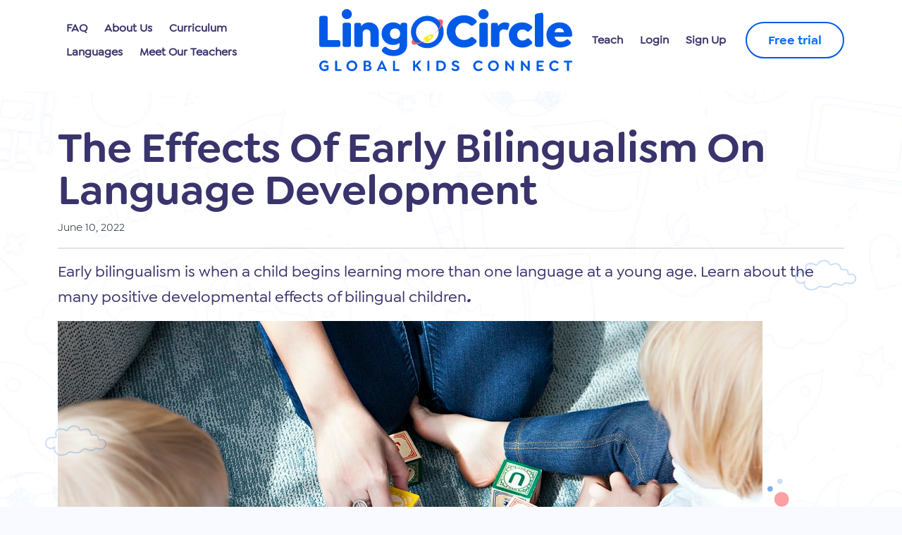

--- FILE ---
content_type: text/html; charset=UTF-8
request_url: https://lingocircle.com/effects-early-bilingualism/
body_size: 68631
content:
<!DOCTYPE html>
<html class="no-js" lang="en-US">
   <head>
      <meta charset="UTF-8">
      <meta name="viewport" content="width=device-width, initial-scale=1">
      
      <meta name='robots' content='index, follow, max-image-preview:large, max-snippet:-1, max-video-preview:-1' />
	<style>img:is([sizes="auto" i], [sizes^="auto," i]) { contain-intrinsic-size: 3000px 1500px }</style>
	
<!-- Google Tag Manager for WordPress by gtm4wp.com -->
<script data-cfasync="false" data-pagespeed-no-defer type="pmdelayedscript" data-no-optimize="1" data-no-defer="1" data-no-minify="1">
	var gtm4wp_datalayer_name = "dataLayer";
	var dataLayer = dataLayer || [];
</script>
<!-- End Google Tag Manager for WordPress by gtm4wp.com -->
	<!-- This site is optimized with the Yoast SEO plugin v26.0 - https://yoast.com/wordpress/plugins/seo/ -->
	<title>The Effects Of Early Bilingualism On Language Development | LingoCircle</title><style id="perfmatters-used-css">.wp-block-archives-dropdown label{display:block;}.wp-block-avatar.aligncenter{text-align:center;}.wp-block-button__link.aligncenter{text-align:center;}:where(.wp-block-button__link){border-radius:9999px;box-shadow:none;padding:calc(.667em + 2px) calc(1.333em + 2px);text-decoration:none;}.wp-block-button[style*=text-decoration] .wp-block-button__link{text-decoration:inherit;}.wp-block-buttons>.wp-block-button.has-custom-width{max-width:none;}.wp-block-buttons>.wp-block-button.has-custom-width .wp-block-button__link{width:100%;}.wp-block-buttons>.wp-block-button.has-custom-font-size .wp-block-button__link{font-size:inherit;}.wp-block-buttons>.wp-block-button.wp-block-button__width-25{width:calc(25% - var(--wp--style--block-gap,.5em) * .75);}.wp-block-buttons>.wp-block-button.wp-block-button__width-50{width:calc(50% - var(--wp--style--block-gap,.5em) * .5);}.wp-block-buttons>.wp-block-button.wp-block-button__width-75{width:calc(75% - var(--wp--style--block-gap,.5em) * .25);}.wp-block-buttons>.wp-block-button.wp-block-button__width-100{flex-basis:100%;width:100%;}.wp-block-buttons.is-vertical>.wp-block-button.wp-block-button__width-25{width:25%;}.wp-block-buttons.is-vertical>.wp-block-button.wp-block-button__width-50{width:50%;}.wp-block-buttons.is-vertical>.wp-block-button.wp-block-button__width-75{width:75%;}.wp-block-button.is-style-squared,.wp-block-button__link.wp-block-button.is-style-squared{border-radius:0;}.wp-block-button.no-border-radius,.wp-block-button__link.no-border-radius{border-radius:0 !important;}:root :where(.wp-block-button .wp-block-button__link.is-style-outline),:root :where(.wp-block-button.is-style-outline>.wp-block-button__link){border:2px solid;padding:.667em 1.333em;}:root :where(.wp-block-button .wp-block-button__link.is-style-outline:not(.has-text-color)),:root :where(.wp-block-button.is-style-outline>.wp-block-button__link:not(.has-text-color)){color:currentColor;}:root :where(.wp-block-button .wp-block-button__link.is-style-outline:not(.has-background)),:root :where(.wp-block-button.is-style-outline>.wp-block-button__link:not(.has-background)){background-color:initial;background-image:none;}.wp-block-buttons.is-vertical>.wp-block-button:last-child{margin-bottom:0;}.wp-block-buttons>.wp-block-button{display:inline-block;margin:0;}.wp-block-buttons.is-content-justification-center{justify-content:center;}.wp-block-buttons.is-content-justification-center.is-vertical{align-items:center;}.wp-block-buttons.aligncenter{text-align:center;}.wp-block-buttons:not(.is-content-justification-space-between,.is-content-justification-right,.is-content-justification-left,.is-content-justification-center) .wp-block-button.aligncenter{margin-left:auto;margin-right:auto;width:100%;}.wp-block-buttons[style*=text-decoration] .wp-block-button,.wp-block-buttons[style*=text-decoration] .wp-block-button__link{text-decoration:inherit;}.wp-block-button.aligncenter,.wp-block-calendar{text-align:center;}.wp-block-categories.wp-block-categories-dropdown.aligncenter{text-align:center;}.wp-block-columns.are-vertically-aligned-top{align-items:flex-start;}.wp-block-columns.are-vertically-aligned-center{align-items:center;}.wp-block-columns.are-vertically-aligned-bottom{align-items:flex-end;}:where(.wp-block-columns){margin-bottom:1.75em;}:where(.wp-block-columns.has-background){padding:1.25em 2.375em;}.wp-block-column.is-vertically-aligned-top{align-self:flex-start;}.wp-block-column.is-vertically-aligned-center{align-self:center;}.wp-block-column.is-vertically-aligned-bottom{align-self:flex-end;}.wp-block-column.is-vertically-aligned-bottom,.wp-block-column.is-vertically-aligned-center,.wp-block-column.is-vertically-aligned-top{width:100%;}.wp-block-post-comments .commentlist .comment p{font-size:1em;line-height:1.8;margin:1em 0;}.wp-block-post-comments .comment-meta{font-size:.875em;line-height:1.5;}.wp-block-post-comments .comment-meta b{font-weight:400;}.wp-block-post-comments .comment-meta .comment-awaiting-moderation{display:block;margin-bottom:1em;margin-top:1em;}.wp-block-post-comments .comment-body .commentmetadata{font-size:.875em;}.wp-block-post-comments .comment-form input:not([type=submit]):not([type=checkbox]),.wp-block-post-comments .comment-form textarea{box-sizing:border-box;display:block;width:100%;}.wp-block-post-comments .comment-reply-title{margin-bottom:0;}.wp-block-post-comments .comment-reply-title :where(small){font-size:var(--wp--preset--font-size--medium,smaller);margin-left:.5em;}.wp-block-post-comments input:not([type=submit]),.wp-block-post-comments textarea{border:1px solid #949494;font-family:inherit;font-size:1em;}.wp-block-post-comments input:not([type=submit]):not([type=checkbox]),.wp-block-post-comments textarea{padding:calc(.667em + 2px);}:where(.wp-block-post-comments input[type=submit]){border:none;}.wp-block-comments-pagination>.wp-block-comments-pagination-next:last-child,.wp-block-comments-pagination>.wp-block-comments-pagination-numbers:last-child,.wp-block-comments-pagination>.wp-block-comments-pagination-previous:last-child{margin-right:0;}.wp-block-comments-pagination .wp-block-comments-pagination-previous-arrow{display:inline-block;margin-right:1ch;}.wp-block-comments-pagination .wp-block-comments-pagination-previous-arrow:not(.is-arrow-chevron){transform:scaleX(1);}.wp-block-comments-pagination .wp-block-comments-pagination-next-arrow{display:inline-block;margin-left:1ch;}.wp-block-comments-pagination .wp-block-comments-pagination-next-arrow:not(.is-arrow-chevron){transform:scaleX(1);}.wp-block-comments-pagination.aligncenter{justify-content:center;}.wp-block-comment-template li{clear:both;}.wp-block-comment-template ol{list-style:none;margin-bottom:0;max-width:100%;padding-left:2rem;}.wp-block-comment-template.aligncenter{margin-left:auto;margin-right:auto;width:fit-content;}.wp-block-comment-author-name,.wp-block-comment-content,.wp-block-comment-edit-link,.wp-block-comment-reply-link{box-sizing:border-box;}.wp-block-cover-image.aligncenter,.wp-block-cover-image.alignleft,.wp-block-cover-image.alignright,.wp-block-cover.aligncenter,.wp-block-cover.alignleft,.wp-block-cover.alignright{display:flex;}.wp-block-cover .wp-block-cover__inner-container,.wp-block-cover-image .wp-block-cover__inner-container{color:inherit;position:relative;width:100%;}.wp-block-cover-image.is-position-top-center,.wp-block-cover.is-position-top-center{align-items:flex-start;justify-content:center;}.wp-block-cover-image.is-position-center-center,.wp-block-cover.is-position-center-center{align-items:center;justify-content:center;}.wp-block-cover-image.is-position-bottom-center,.wp-block-cover.is-position-bottom-center{align-items:flex-end;justify-content:center;}.wp-block-cover-image.has-custom-content-position.has-custom-content-position .wp-block-cover__inner-container,.wp-block-cover.has-custom-content-position.has-custom-content-position .wp-block-cover__inner-container{margin:0;}.wp-block-cover-image.has-custom-content-position.has-custom-content-position.is-position-bottom-left .wp-block-cover__inner-container,.wp-block-cover-image.has-custom-content-position.has-custom-content-position.is-position-bottom-right .wp-block-cover__inner-container,.wp-block-cover-image.has-custom-content-position.has-custom-content-position.is-position-center-left .wp-block-cover__inner-container,.wp-block-cover-image.has-custom-content-position.has-custom-content-position.is-position-center-right .wp-block-cover__inner-container,.wp-block-cover-image.has-custom-content-position.has-custom-content-position.is-position-top-left .wp-block-cover__inner-container,.wp-block-cover-image.has-custom-content-position.has-custom-content-position.is-position-top-right .wp-block-cover__inner-container,.wp-block-cover.has-custom-content-position.has-custom-content-position.is-position-bottom-left .wp-block-cover__inner-container,.wp-block-cover.has-custom-content-position.has-custom-content-position.is-position-bottom-right .wp-block-cover__inner-container,.wp-block-cover.has-custom-content-position.has-custom-content-position.is-position-center-left .wp-block-cover__inner-container,.wp-block-cover.has-custom-content-position.has-custom-content-position.is-position-center-right .wp-block-cover__inner-container,.wp-block-cover.has-custom-content-position.has-custom-content-position.is-position-top-left .wp-block-cover__inner-container,.wp-block-cover.has-custom-content-position.has-custom-content-position.is-position-top-right .wp-block-cover__inner-container{margin:0;width:auto;}.wp-block-cover .wp-block-cover__image-background,.wp-block-cover video.wp-block-cover__video-background,.wp-block-cover-image .wp-block-cover__image-background,.wp-block-cover-image video.wp-block-cover__video-background{border:none;bottom:0;box-shadow:none;height:100%;left:0;margin:0;max-height:none;max-width:none;object-fit:cover;outline:none;padding:0;position:absolute;right:0;top:0;width:100%;}.wp-block-cover-image.has-parallax,.wp-block-cover.has-parallax,.wp-block-cover__image-background.has-parallax,video.wp-block-cover__video-background.has-parallax{background-attachment:fixed;background-repeat:no-repeat;background-size:cover;}@supports (-webkit-touch-callout:inherit){.wp-block-cover-image.has-parallax,.wp-block-cover.has-parallax,.wp-block-cover__image-background.has-parallax,video.wp-block-cover__video-background.has-parallax{background-attachment:scroll;}}@media (prefers-reduced-motion:reduce){.wp-block-cover-image.has-parallax,.wp-block-cover.has-parallax,.wp-block-cover__image-background.has-parallax,video.wp-block-cover__video-background.has-parallax{background-attachment:scroll;}}.wp-block-cover-image.is-repeated,.wp-block-cover.is-repeated,.wp-block-cover__image-background.is-repeated,video.wp-block-cover__video-background.is-repeated{background-repeat:repeat;background-size:auto;}.wp-block-cover-image-text,.wp-block-cover-image-text a,.wp-block-cover-image-text a:active,.wp-block-cover-image-text a:focus,.wp-block-cover-image-text a:hover,.wp-block-cover-text,.wp-block-cover-text a,.wp-block-cover-text a:active,.wp-block-cover-text a:focus,.wp-block-cover-text a:hover,section.wp-block-cover-image h2,section.wp-block-cover-image h2 a,section.wp-block-cover-image h2 a:active,section.wp-block-cover-image h2 a:focus,section.wp-block-cover-image h2 a:hover{color:#fff;}.wp-block-cover-image .wp-block-cover.has-left-content{justify-content:flex-start;}.wp-block-cover-image .wp-block-cover.has-right-content{justify-content:flex-end;}.wp-block-cover-image.has-left-content .wp-block-cover-image-text,.wp-block-cover.has-left-content .wp-block-cover-text,section.wp-block-cover-image.has-left-content>h2{margin-left:0;text-align:left;}.wp-block-cover-image.has-right-content .wp-block-cover-image-text,.wp-block-cover.has-right-content .wp-block-cover-text,section.wp-block-cover-image.has-right-content>h2{margin-right:0;text-align:right;}.wp-block-cover .wp-block-cover-text,.wp-block-cover-image .wp-block-cover-image-text,section.wp-block-cover-image>h2{font-size:2em;line-height:1.25;margin-bottom:0;max-width:840px;padding:.44em;text-align:center;z-index:1;}:where(.wp-block-cover-image:not(.has-text-color)),:where(.wp-block-cover:not(.has-text-color)){color:#fff;}:where(.wp-block-cover-image.is-light:not(.has-text-color)),:where(.wp-block-cover.is-light:not(.has-text-color)){color:#000;}:root :where(.wp-block-cover h1:not(.has-text-color)),:root :where(.wp-block-cover h2:not(.has-text-color)),:root :where(.wp-block-cover h3:not(.has-text-color)),:root :where(.wp-block-cover h4:not(.has-text-color)),:root :where(.wp-block-cover h5:not(.has-text-color)),:root :where(.wp-block-cover h6:not(.has-text-color)),:root :where(.wp-block-cover p:not(.has-text-color)){color:inherit;}body:not(.editor-styles-wrapper) .wp-block-cover:not(.wp-block-cover:has(.wp-block-cover__background+.wp-block-cover__inner-container)) .wp-block-cover__background,body:not(.editor-styles-wrapper) .wp-block-cover:not(.wp-block-cover:has(.wp-block-cover__background+.wp-block-cover__inner-container)) .wp-block-cover__gradient-background,body:not(.editor-styles-wrapper) .wp-block-cover:not(.wp-block-cover:has(.wp-block-cover__background+.wp-block-cover__inner-container)) .wp-block-cover__inner-container,body:not(.editor-styles-wrapper) .wp-block-cover:not(.wp-block-cover:has(.wp-block-cover__background+.wp-block-cover__inner-container)).has-background-dim:not(.has-background-gradient):before{z-index:1;}.has-modal-open body:not(.editor-styles-wrapper) .wp-block-cover:not(.wp-block-cover:has(.wp-block-cover__background+.wp-block-cover__inner-container)) .wp-block-cover__inner-container{z-index:auto;}.wp-block-file.aligncenter{text-align:center;}.wp-block-file *+.wp-block-file__button{margin-left:.75em;}:where(.wp-block-file){margin-bottom:1.5em;}:where(.wp-block-file__button){border-radius:2em;display:inline-block;padding:.5em 1em;}:where(.wp-block-file__button):is(a):active,:where(.wp-block-file__button):is(a):focus,:where(.wp-block-file__button):is(a):hover,:where(.wp-block-file__button):is(a):visited{box-shadow:none;color:#fff;opacity:.85;text-decoration:none;}.wp-block-form-input__label.is-label-inline .wp-block-form-input__label-content{margin-bottom:.5em;}.wp-block-form-input__label:has(input[type=checkbox]) .wp-block-form-input__label-content{margin:0;}.wp-block-form-input__label-content{width:fit-content;}textarea.wp-block-form-input__input{min-height:10em;}.blocks-gallery-grid:not(.has-nested-images).is-cropped .blocks-gallery-image a,.blocks-gallery-grid:not(.has-nested-images).is-cropped .blocks-gallery-image img,.blocks-gallery-grid:not(.has-nested-images).is-cropped .blocks-gallery-item a,.blocks-gallery-grid:not(.has-nested-images).is-cropped .blocks-gallery-item img,.wp-block-gallery:not(.has-nested-images).is-cropped .blocks-gallery-image a,.wp-block-gallery:not(.has-nested-images).is-cropped .blocks-gallery-image img,.wp-block-gallery:not(.has-nested-images).is-cropped .blocks-gallery-item a,.wp-block-gallery:not(.has-nested-images).is-cropped .blocks-gallery-item img{flex:1;height:100%;object-fit:cover;width:100%;}.blocks-gallery-grid:not(.has-nested-images) .blocks-gallery-image:last-child,.blocks-gallery-grid:not(.has-nested-images) .blocks-gallery-item:last-child,.wp-block-gallery:not(.has-nested-images) .blocks-gallery-image:last-child,.wp-block-gallery:not(.has-nested-images) .blocks-gallery-item:last-child{margin-right:0;}.blocks-gallery-grid:not(.has-nested-images).aligncenter .blocks-gallery-item figure,.wp-block-gallery:not(.has-nested-images).aligncenter .blocks-gallery-item figure{justify-content:center;}.wp-block-gallery.has-nested-images figure.wp-block-image>a,.wp-block-gallery.has-nested-images figure.wp-block-image>div{flex-direction:column;flex-grow:1;margin:0;}.wp-block-gallery.has-nested-images figure.wp-block-image figcaption a{color:inherit;}.wp-block-gallery.has-nested-images figure.wp-block-image.has-custom-border>a,.wp-block-gallery.has-nested-images figure.wp-block-image.has-custom-border>div,.wp-block-gallery.has-nested-images figure.wp-block-image.is-style-rounded>a,.wp-block-gallery.has-nested-images figure.wp-block-image.is-style-rounded>div{flex:1 1 auto;}.wp-block-gallery.has-nested-images.is-cropped figure.wp-block-image:not(#individual-image)>a,.wp-block-gallery.has-nested-images.is-cropped figure.wp-block-image:not(#individual-image)>div:not(.components-drop-zone){display:flex;}.wp-block-gallery.has-nested-images.is-cropped figure.wp-block-image:not(#individual-image) a,.wp-block-gallery.has-nested-images.is-cropped figure.wp-block-image:not(#individual-image) img{flex:1 0 0%;height:100%;object-fit:cover;width:100%;}@media (min-width:600px){.wp-block-gallery.has-nested-images.columns-default figure.wp-block-image:not(#individual-image):first-child:last-child{width:100%;}}.wp-block-gallery.has-nested-images.aligncenter{justify-content:center;}.wp-block-group{box-sizing:border-box;}:where(.wp-block-group.wp-block-group-is-layout-constrained){position:relative;}.wp-block-image>a,.wp-block-image>figure>a{display:inline-block;}.wp-block-image img{box-sizing:border-box;height:auto;max-width:100%;vertical-align:bottom;}@media not (prefers-reduced-motion){.wp-block-image img.show{animation:show-content-image .4s;}}.wp-block-image[style*=border-radius] img,.wp-block-image[style*=border-radius]>a{border-radius:inherit;}.wp-block-image.aligncenter{text-align:center;}.wp-block-image.alignfull>a,.wp-block-image.alignwide>a{width:100%;}.wp-block-image .aligncenter,.wp-block-image .alignleft,.wp-block-image .alignright,.wp-block-image.aligncenter,.wp-block-image.alignleft,.wp-block-image.alignright{display:table;}.wp-block-image .aligncenter{margin-left:auto;margin-right:auto;}.wp-block-image :where(figcaption){margin-bottom:1em;margin-top:.5em;}.wp-block-image figure{margin:0;}.wp-lightbox-container{display:flex;flex-direction:column;position:relative;}.wp-lightbox-container img{cursor:zoom-in;}.wp-lightbox-container img:hover+button{opacity:1;}.wp-lightbox-container button{align-items:center;-webkit-backdrop-filter:blur(16px) saturate(180%);backdrop-filter:blur(16px) saturate(180%);background-color:rgba(90,90,90,.25);border:none;border-radius:4px;cursor:zoom-in;display:flex;height:20px;justify-content:center;opacity:0;padding:0;position:absolute;right:16px;text-align:center;top:16px;width:20px;z-index:100;}@media not (prefers-reduced-motion){.wp-lightbox-container button{transition:opacity .2s ease;}}.wp-lightbox-container button:focus-visible{outline:3px auto rgba(90,90,90,.25);outline:3px auto -webkit-focus-ring-color;outline-offset:3px;}.wp-lightbox-container button:hover{cursor:pointer;opacity:1;}.wp-lightbox-container button:focus{opacity:1;}.wp-lightbox-container button:focus,.wp-lightbox-container button:hover,.wp-lightbox-container button:not(:hover):not(:active):not(.has-background){background-color:rgba(90,90,90,.25);border:none;}.wp-lightbox-overlay .close-button{align-items:center;cursor:pointer;display:flex;justify-content:center;min-height:40px;min-width:40px;padding:0;position:absolute;right:calc(env(safe-area-inset-right) + 16px);top:calc(env(safe-area-inset-top) + 16px);z-index:5000000;}.wp-lightbox-overlay .close-button:focus,.wp-lightbox-overlay .close-button:hover,.wp-lightbox-overlay .close-button:not(:hover):not(:active):not(.has-background){background:none;border:none;}.wp-lightbox-overlay .lightbox-image-container{height:var(--wp--lightbox-container-height);left:50%;overflow:hidden;position:absolute;top:50%;transform:translate(-50%,-50%);transform-origin:top left;width:var(--wp--lightbox-container-width);z-index:9999999999;}.wp-lightbox-overlay button{background:none;border:none;}.wp-lightbox-overlay.active{visibility:visible;}@media not (prefers-reduced-motion){.wp-lightbox-overlay.active{animation:turn-on-visibility .25s both;}.wp-lightbox-overlay.active img{animation:turn-on-visibility .35s both;}.wp-lightbox-overlay.zoom.active{animation:none;opacity:1;visibility:visible;}.wp-lightbox-overlay.zoom.active .lightbox-image-container{animation:lightbox-zoom-in .4s;}.wp-lightbox-overlay.zoom.active .lightbox-image-container img{animation:none;}.wp-lightbox-overlay.zoom.active .scrim{animation:turn-on-visibility .4s forwards;}.wp-lightbox-overlay.zoom.show-closing-animation:not(.active) .lightbox-image-container{animation:lightbox-zoom-out .4s;}.wp-lightbox-overlay.zoom.show-closing-animation:not(.active) .lightbox-image-container img{animation:none;}}@keyframes show-content-image{0%{visibility:hidden;}99%{visibility:hidden;}to{visibility:visible;}}@keyframes turn-on-visibility{0%{opacity:0;}to{opacity:1;}}@keyframes turn-off-visibility{0%{opacity:1;visibility:visible;}99%{opacity:0;visibility:visible;}to{opacity:0;visibility:hidden;}}@keyframes lightbox-zoom-in{0%{transform:translate(calc(( -100vw + var(--wp--lightbox-scrollbar-width) ) / 2 + var(--wp--lightbox-initial-left-position)),calc(-50vh + var(--wp--lightbox-initial-top-position))) scale(var(--wp--lightbox-scale));}to{transform:translate(-50%,-50%) scale(1);}}@keyframes lightbox-zoom-out{0%{transform:translate(-50%,-50%) scale(1);visibility:visible;}99%{visibility:visible;}to{transform:translate(calc(( -100vw + var(--wp--lightbox-scrollbar-width) ) / 2 + var(--wp--lightbox-initial-left-position)),calc(-50vh + var(--wp--lightbox-initial-top-position))) scale(var(--wp--lightbox-scale));visibility:hidden;}}ol.wp-block-latest-comments{box-sizing:border-box;margin-left:0;}:where(.wp-block-latest-comments:not([style*=line-height] .wp-block-latest-comments__comment)){line-height:1.1;}:where(.wp-block-latest-comments:not([style*=line-height] .wp-block-latest-comments__comment-excerpt p)){line-height:1.8;}.has-avatars .wp-block-latest-comments__comment .wp-block-latest-comments__comment-excerpt,.has-avatars .wp-block-latest-comments__comment .wp-block-latest-comments__comment-meta{margin-left:3.25em;}.wp-block-latest-comments__comment-excerpt p{font-size:.875em;margin:.36em 0 1.4em;}.wp-block-latest-comments[class*=-font-size] a,.wp-block-latest-comments[style*=font-size] a{font-size:inherit;}.wp-block-latest-posts.wp-block-latest-posts__list li{clear:both;overflow-wrap:break-word;}.wp-block-latest-posts.is-grid li{margin:0 1.25em 1.25em 0;width:100%;}@media (min-width:600px){.wp-block-latest-posts.columns-2 li{width:calc(50% - .625em);}.wp-block-latest-posts.columns-2 li:nth-child(2n){margin-right:0;}.wp-block-latest-posts.columns-3 li{width:calc(33.33333% - .83333em);}.wp-block-latest-posts.columns-3 li:nth-child(3n){margin-right:0;}.wp-block-latest-posts.columns-4 li{width:calc(25% - .9375em);}.wp-block-latest-posts.columns-4 li:nth-child(4n){margin-right:0;}.wp-block-latest-posts.columns-5 li{width:calc(20% - 1em);}.wp-block-latest-posts.columns-5 li:nth-child(5n){margin-right:0;}.wp-block-latest-posts.columns-6 li{width:calc(16.66667% - 1.04167em);}.wp-block-latest-posts.columns-6 li:nth-child(6n){margin-right:0;}}:root :where(.wp-block-latest-posts.is-grid){padding:0;}:root :where(.wp-block-latest-posts.wp-block-latest-posts__list){padding-left:0;}.wp-block-latest-posts__post-excerpt,.wp-block-latest-posts__post-full-content{margin-bottom:1em;margin-top:.5em;}.wp-block-latest-posts__featured-image a{display:inline-block;}.wp-block-latest-posts__featured-image.aligncenter{margin-bottom:1em;text-align:center;}ol,ul{box-sizing:border-box;}:root :where(.wp-block-list.has-background){padding:1.25em 2.375em;}.wp-block-media-text.is-vertically-aligned-top>.wp-block-media-text__content,.wp-block-media-text.is-vertically-aligned-top>.wp-block-media-text__media{align-self:start;}.wp-block-media-text.is-vertically-aligned-center>.wp-block-media-text__content,.wp-block-media-text.is-vertically-aligned-center>.wp-block-media-text__media,.wp-block-media-text>.wp-block-media-text__content,.wp-block-media-text>.wp-block-media-text__media{align-self:center;}.wp-block-media-text.is-vertically-aligned-bottom>.wp-block-media-text__content,.wp-block-media-text.is-vertically-aligned-bottom>.wp-block-media-text__media{align-self:end;}.wp-block-media-text>.wp-block-media-text__media{grid-column:1;grid-row:1;margin:0;}.wp-block-media-text>.wp-block-media-text__content{direction:ltr;grid-column:2;grid-row:1;padding:0 8%;word-break:break-word;}.wp-block-media-text.has-media-on-the-right>.wp-block-media-text__media{grid-column:2;grid-row:1;}.wp-block-media-text.has-media-on-the-right>.wp-block-media-text__content{grid-column:1;grid-row:1;}.wp-block-media-text__media a{display:block;}.wp-block-media-text__media img,.wp-block-media-text__media video{height:auto;max-width:unset;vertical-align:middle;width:100%;}.wp-block-media-text.is-image-fill>.wp-block-media-text__media{background-size:cover;height:100%;min-height:250px;}.wp-block-media-text.is-image-fill>.wp-block-media-text__media>a{display:block;height:100%;}.wp-block-media-text.is-image-fill>.wp-block-media-text__media img{height:1px;margin:-1px;overflow:hidden;padding:0;position:absolute;width:1px;clip:rect(0,0,0,0);border:0;}.wp-block-media-text.is-image-fill-element>.wp-block-media-text__media{height:100%;min-height:250px;position:relative;}.wp-block-media-text.is-image-fill-element>.wp-block-media-text__media>a{display:block;height:100%;}.wp-block-media-text.is-image-fill-element>.wp-block-media-text__media img{height:100%;object-fit:cover;position:absolute;width:100%;}@media (max-width:600px){.wp-block-media-text.is-stacked-on-mobile>.wp-block-media-text__media{grid-column:1;grid-row:1;}.wp-block-media-text.is-stacked-on-mobile>.wp-block-media-text__content{grid-column:1;grid-row:2;}}.wp-block-navigation ul{margin-bottom:0;margin-left:0;margin-top:0;padding-left:0;}.wp-block-navigation ul,.wp-block-navigation ul li{list-style:none;padding:0;}.wp-block-navigation .wp-block-navigation-item .wp-block-navigation__submenu-container:empty{display:none;}.wp-block-navigation .wp-block-navigation-item__content{display:block;}.wp-block-navigation .wp-block-navigation-item__content.wp-block-navigation-item__content{color:inherit;}.wp-block-navigation.has-text-decoration-underline .wp-block-navigation-item__content,.wp-block-navigation.has-text-decoration-underline .wp-block-navigation-item__content:active,.wp-block-navigation.has-text-decoration-underline .wp-block-navigation-item__content:focus{text-decoration:underline;}.wp-block-navigation.has-text-decoration-line-through .wp-block-navigation-item__content,.wp-block-navigation.has-text-decoration-line-through .wp-block-navigation-item__content:active,.wp-block-navigation.has-text-decoration-line-through .wp-block-navigation-item__content:focus{text-decoration:line-through;}.wp-block-navigation :where(a),.wp-block-navigation :where(a:active),.wp-block-navigation :where(a:focus){text-decoration:none;}.wp-block-navigation.no-wrap{--navigation-layout-wrap:nowrap;}.wp-block-navigation.items-justified-center{--navigation-layout-justification-setting:center;--navigation-layout-justify:center;}.wp-block-navigation.items-justified-center.is-vertical{--navigation-layout-align:center;}.wp-block-navigation .has-child .wp-block-navigation__submenu-container{align-items:normal;background-color:inherit;color:inherit;display:flex;flex-direction:column;height:0;left:-1px;opacity:0;overflow:hidden;position:absolute;top:100%;visibility:hidden;width:0;z-index:2;}@media not (prefers-reduced-motion){.wp-block-navigation .has-child .wp-block-navigation__submenu-container{transition:opacity .1s linear;}}.wp-block-navigation .has-child .wp-block-navigation__submenu-container>.wp-block-navigation-item>.wp-block-navigation-item__content{display:flex;flex-grow:1;}.wp-block-navigation .has-child .wp-block-navigation__submenu-container>.wp-block-navigation-item>.wp-block-navigation-item__content .wp-block-navigation__submenu-icon{margin-left:auto;margin-right:0;}.wp-block-navigation .has-child .wp-block-navigation__submenu-container .wp-block-navigation-item__content{margin:0;}@media (min-width:782px){.wp-block-navigation .has-child .wp-block-navigation__submenu-container .wp-block-navigation__submenu-container{left:100%;top:-1px;}.wp-block-navigation .has-child .wp-block-navigation__submenu-container .wp-block-navigation__submenu-container:before{background:rgba(0,0,0,0);content:"";display:block;height:100%;position:absolute;right:100%;width:.5em;}.wp-block-navigation .has-child .wp-block-navigation__submenu-container .wp-block-navigation__submenu-icon{margin-right:.25em;}.wp-block-navigation .has-child .wp-block-navigation__submenu-container .wp-block-navigation__submenu-icon svg{transform:rotate(-90deg);}}.wp-block-navigation .has-child .wp-block-navigation-submenu__toggle[aria-expanded=true]~.wp-block-navigation__submenu-container,.wp-block-navigation .has-child:not(.open-on-click):hover>.wp-block-navigation__submenu-container,.wp-block-navigation .has-child:not(.open-on-click):not(.open-on-hover-click):focus-within>.wp-block-navigation__submenu-container{height:auto;min-width:200px;opacity:1;overflow:visible;visibility:visible;width:auto;}.wp-block-navigation.has-background .has-child .wp-block-navigation__submenu-container{left:0;top:100%;}@media (min-width:782px){.wp-block-navigation.has-background .has-child .wp-block-navigation__submenu-container .wp-block-navigation__submenu-container{left:100%;top:0;}}button.wp-block-navigation-item__content{background-color:initial;border:none;color:currentColor;font-family:inherit;font-size:inherit;font-style:inherit;font-weight:inherit;letter-spacing:inherit;line-height:inherit;text-align:left;text-transform:inherit;}.wp-block-navigation-submenu__toggle{cursor:pointer;}.wp-block-navigation-item.open-on-click .wp-block-navigation-submenu__toggle{padding-left:0;padding-right:.85em;}.wp-block-navigation-item.open-on-click button.wp-block-navigation-item__content:not(.wp-block-navigation-submenu__toggle){padding:0;}.wp-block-navigation .wp-block-page-list,.wp-block-navigation__container,.wp-block-navigation__responsive-close,.wp-block-navigation__responsive-container,.wp-block-navigation__responsive-container-content,.wp-block-navigation__responsive-dialog{gap:inherit;}:where(.wp-block-navigation.has-background .wp-block-navigation-item a:not(.wp-element-button)),:where(.wp-block-navigation.has-background .wp-block-navigation-submenu a:not(.wp-element-button)){padding:.5em 1em;}:where(.wp-block-navigation .wp-block-navigation__submenu-container .wp-block-navigation-item a:not(.wp-element-button)),:where(.wp-block-navigation .wp-block-navigation__submenu-container .wp-block-navigation-submenu a:not(.wp-element-button)),:where(.wp-block-navigation .wp-block-navigation__submenu-container .wp-block-navigation-submenu button.wp-block-navigation-item__content),:where(.wp-block-navigation .wp-block-navigation__submenu-container .wp-block-pages-list__item button.wp-block-navigation-item__content){padding:.5em 1em;}.wp-block-navigation.items-justified-right .wp-block-navigation__container .has-child .wp-block-navigation__submenu-container,.wp-block-navigation.items-justified-right .wp-block-page-list>.has-child .wp-block-navigation__submenu-container,.wp-block-navigation.items-justified-space-between .wp-block-page-list>.has-child:last-child .wp-block-navigation__submenu-container,.wp-block-navigation.items-justified-space-between>.wp-block-navigation__container>.has-child:last-child .wp-block-navigation__submenu-container{left:auto;right:0;}.wp-block-navigation.items-justified-right .wp-block-navigation__container .has-child .wp-block-navigation__submenu-container .wp-block-navigation__submenu-container,.wp-block-navigation.items-justified-right .wp-block-page-list>.has-child .wp-block-navigation__submenu-container .wp-block-navigation__submenu-container,.wp-block-navigation.items-justified-space-between .wp-block-page-list>.has-child:last-child .wp-block-navigation__submenu-container .wp-block-navigation__submenu-container,.wp-block-navigation.items-justified-space-between>.wp-block-navigation__container>.has-child:last-child .wp-block-navigation__submenu-container .wp-block-navigation__submenu-container{left:-1px;right:-1px;}@media (min-width:782px){.wp-block-navigation.items-justified-right .wp-block-navigation__container .has-child .wp-block-navigation__submenu-container .wp-block-navigation__submenu-container,.wp-block-navigation.items-justified-right .wp-block-page-list>.has-child .wp-block-navigation__submenu-container .wp-block-navigation__submenu-container,.wp-block-navigation.items-justified-space-between .wp-block-page-list>.has-child:last-child .wp-block-navigation__submenu-container .wp-block-navigation__submenu-container,.wp-block-navigation.items-justified-space-between>.wp-block-navigation__container>.has-child:last-child .wp-block-navigation__submenu-container .wp-block-navigation__submenu-container{left:auto;right:100%;}}.wp-block-navigation:not(.has-background) .wp-block-navigation__submenu-container{background-color:#fff;border:1px solid rgba(0,0,0,.15);}.wp-block-navigation.has-background .wp-block-navigation__submenu-container{background-color:inherit;}.wp-block-navigation:not(.has-text-color) .wp-block-navigation__submenu-container{color:#000;}.wp-block-navigation__container{align-items:var(--navigation-layout-align,initial);display:flex;flex-direction:var(--navigation-layout-direction,initial);flex-wrap:var(--navigation-layout-wrap,wrap);justify-content:var(--navigation-layout-justify,initial);list-style:none;margin:0;padding-left:0;}.wp-block-navigation__container .is-responsive{display:none;}.wp-block-navigation__container:only-child,.wp-block-page-list:only-child{flex-grow:1;}@keyframes overlay-menu__fade-in-animation{0%{opacity:0;transform:translateY(.5em);}to{opacity:1;transform:translateY(0);}}.wp-block-navigation__responsive-container{bottom:0;display:none;left:0;position:fixed;right:0;top:0;}.wp-block-navigation__responsive-container :where(.wp-block-navigation-item a){color:inherit;}.wp-block-navigation__responsive-container .wp-block-navigation__responsive-container-content{align-items:var(--navigation-layout-align,initial);display:flex;flex-direction:var(--navigation-layout-direction,initial);flex-wrap:var(--navigation-layout-wrap,wrap);justify-content:var(--navigation-layout-justify,initial);}.wp-block-navigation__responsive-container:not(.is-menu-open.is-menu-open){background-color:inherit !important;color:inherit !important;}.wp-block-navigation__responsive-container.is-menu-open{background-color:inherit;display:flex;flex-direction:column;overflow:auto;padding:clamp(1rem,var(--wp--style--root--padding-top),20rem) clamp(1rem,var(--wp--style--root--padding-right),20rem) clamp(1rem,var(--wp--style--root--padding-bottom),20rem) clamp(1rem,var(--wp--style--root--padding-left),20rem);z-index:100000;}@media not (prefers-reduced-motion){.wp-block-navigation__responsive-container.is-menu-open{animation:overlay-menu__fade-in-animation .1s ease-out;animation-fill-mode:forwards;}}.wp-block-navigation__responsive-container.is-menu-open .wp-block-navigation__responsive-container-content{align-items:var(--navigation-layout-justification-setting,inherit);display:flex;flex-direction:column;flex-wrap:nowrap;overflow:visible;padding-top:calc(2rem + 24px);}.wp-block-navigation__responsive-container.is-menu-open .wp-block-navigation__responsive-container-content,.wp-block-navigation__responsive-container.is-menu-open .wp-block-navigation__responsive-container-content .wp-block-navigation__container,.wp-block-navigation__responsive-container.is-menu-open .wp-block-navigation__responsive-container-content .wp-block-page-list{justify-content:flex-start;}.wp-block-navigation__responsive-container.is-menu-open .wp-block-navigation__responsive-container-content .wp-block-navigation__submenu-icon{display:none;}.wp-block-navigation__responsive-container.is-menu-open .wp-block-navigation__responsive-container-content .has-child .wp-block-navigation__submenu-container{border:none;height:auto;min-width:200px;opacity:1;overflow:initial;padding-left:2rem;padding-right:2rem;position:static;visibility:visible;width:auto;}.wp-block-navigation__responsive-container.is-menu-open .wp-block-navigation__responsive-container-content .wp-block-navigation__container,.wp-block-navigation__responsive-container.is-menu-open .wp-block-navigation__responsive-container-content .wp-block-navigation__submenu-container{gap:inherit;}.wp-block-navigation__responsive-container.is-menu-open .wp-block-navigation__responsive-container-content .wp-block-navigation__submenu-container{padding-top:var(--wp--style--block-gap,2em);}.wp-block-navigation__responsive-container.is-menu-open .wp-block-navigation__responsive-container-content .wp-block-navigation-item__content{padding:0;}.wp-block-navigation__responsive-container.is-menu-open .wp-block-navigation__responsive-container-content .wp-block-navigation-item,.wp-block-navigation__responsive-container.is-menu-open .wp-block-navigation__responsive-container-content .wp-block-navigation__container,.wp-block-navigation__responsive-container.is-menu-open .wp-block-navigation__responsive-container-content .wp-block-page-list{align-items:var(--navigation-layout-justification-setting,initial);display:flex;flex-direction:column;}.wp-block-navigation__responsive-container.is-menu-open .wp-block-navigation-item,.wp-block-navigation__responsive-container.is-menu-open .wp-block-navigation-item .wp-block-navigation__submenu-container,.wp-block-navigation__responsive-container.is-menu-open .wp-block-navigation__container,.wp-block-navigation__responsive-container.is-menu-open .wp-block-page-list{background:rgba(0,0,0,0) !important;color:inherit !important;}.wp-block-navigation__responsive-container.is-menu-open .wp-block-navigation__submenu-container.wp-block-navigation__submenu-container.wp-block-navigation__submenu-container.wp-block-navigation__submenu-container{left:auto;right:auto;}@media (min-width:600px){.wp-block-navigation__responsive-container:not(.hidden-by-default):not(.is-menu-open){background-color:inherit;display:block;position:relative;width:100%;z-index:auto;}.wp-block-navigation__responsive-container:not(.hidden-by-default):not(.is-menu-open) .wp-block-navigation__responsive-container-close{display:none;}.wp-block-navigation__responsive-container.is-menu-open .wp-block-navigation__submenu-container.wp-block-navigation__submenu-container.wp-block-navigation__submenu-container.wp-block-navigation__submenu-container{left:0;}}.wp-block-navigation:not(.has-background) .wp-block-navigation__responsive-container.is-menu-open{background-color:#fff;}.wp-block-navigation:not(.has-text-color) .wp-block-navigation__responsive-container.is-menu-open{color:#000;}.is-menu-open .wp-block-navigation__responsive-close,.is-menu-open .wp-block-navigation__responsive-container-content,.is-menu-open .wp-block-navigation__responsive-dialog{box-sizing:border-box;}.has-drop-cap:not(:focus):first-letter{float:left;font-size:8.4em;font-style:normal;font-weight:100;line-height:.68;margin:.05em .1em 0 0;text-transform:uppercase;}body.rtl .has-drop-cap:not(:focus):first-letter{float:none;margin-left:.1em;}p.has-drop-cap.has-background{overflow:hidden;}:root :where(p.has-background){padding:1.25em 2.375em;}:where(p.has-text-color:not(.has-link-color)) a{color:inherit;}p.has-text-align-left[style*="writing-mode:vertical-lr"],p.has-text-align-right[style*="writing-mode:vertical-rl"]{rotate:180deg;}.wp-block-post-author__content{flex-basis:0;flex-grow:1;}:where(.wp-block-post-comments-form) input:not([type=submit]),:where(.wp-block-post-comments-form) textarea{border:1px solid #949494;font-family:inherit;font-size:1em;}:where(.wp-block-post-comments-form) input:where(:not([type=submit]):not([type=checkbox])),:where(.wp-block-post-comments-form) textarea{padding:calc(.667em + 2px);}.wp-block-post-comments-form{box-sizing:border-box;}.wp-block-post-comments-form[style*=font-weight] :where(.comment-reply-title){font-weight:inherit;}.wp-block-post-comments-form[style*=font-family] :where(.comment-reply-title){font-family:inherit;}.wp-block-post-comments-form[class*=-font-size] :where(.comment-reply-title),.wp-block-post-comments-form[style*=font-size] :where(.comment-reply-title){font-size:inherit;}.wp-block-post-comments-form[style*=line-height] :where(.comment-reply-title){line-height:inherit;}.wp-block-post-comments-form[style*=font-style] :where(.comment-reply-title){font-style:inherit;}.wp-block-post-comments-form[style*=letter-spacing] :where(.comment-reply-title){letter-spacing:inherit;}.wp-block-post-comments-form :where(input[type=submit]){box-shadow:none;cursor:pointer;display:inline-block;overflow-wrap:break-word;text-align:center;}.wp-block-post-comments-form .comment-form input:not([type=submit]):not([type=checkbox]):not([type=hidden]),.wp-block-post-comments-form .comment-form textarea{box-sizing:border-box;display:block;width:100%;}.wp-block-post-comments-form .comment-form-author label,.wp-block-post-comments-form .comment-form-email label,.wp-block-post-comments-form .comment-form-url label{display:block;margin-bottom:.25em;}.wp-block-post-comments-form .comment-form-cookies-consent{display:flex;gap:.25em;}.wp-block-post-comments-form .comment-form-cookies-consent #wp-comment-cookies-consent{margin-top:.35em;}.wp-block-post-comments-form .comment-reply-title{margin-bottom:0;}.wp-block-post-comments-form .comment-reply-title :where(small){font-size:var(--wp--preset--font-size--medium,smaller);margin-left:.5em;}.wp-block-post-comments-form input[type=submit]{width:auto;}.wp-block-post-content{display:flow-root;}:where(.wp-block-post-excerpt){box-sizing:border-box;margin-bottom:var(--wp--style--block-gap);margin-top:var(--wp--style--block-gap);}.wp-block-post-featured-image a{display:block;height:100%;}.wp-block-post-time-to-read,.wp-block-post-title{box-sizing:border-box;}.wp-block-post-title{word-break:break-word;}.wp-block-post-title :where(a){display:inline-block;font-family:inherit;font-size:inherit;font-style:inherit;font-weight:inherit;letter-spacing:inherit;line-height:inherit;text-decoration:inherit;}:where(.wp-block-preformatted.has-background){padding:1.25em 2.375em;}.wp-block-pullquote blockquote,.wp-block-pullquote cite,.wp-block-pullquote p{color:inherit;}.wp-block-pullquote p{margin-top:0;}.wp-block-pullquote p:last-child{margin-bottom:0;}.wp-block-pullquote .has-text-color a{color:inherit;}.wp-block-pullquote.has-text-align-center blockquote{text-align:center;}.wp-block-pullquote.is-style-solid-color blockquote p{font-size:2em;margin-bottom:0;margin-top:0;}.wp-block-post-template.is-flex-container{display:flex;flex-direction:row;flex-wrap:wrap;gap:1.25em;}.wp-block-post-template.is-flex-container>li{margin:0;width:100%;}@media (min-width:600px){.wp-block-post-template.is-flex-container.is-flex-container.columns-2>li{width:calc(50% - .625em);}.wp-block-post-template.is-flex-container.is-flex-container.columns-3>li{width:calc(33.33333% - .83333em);}.wp-block-post-template.is-flex-container.is-flex-container.columns-4>li{width:calc(25% - .9375em);}.wp-block-post-template.is-flex-container.is-flex-container.columns-5>li{width:calc(20% - 1em);}.wp-block-post-template.is-flex-container.is-flex-container.columns-6>li{width:calc(16.66667% - 1.04167em);}}.wp-block-post-template-is-layout-constrained>li>.aligncenter,.wp-block-post-template-is-layout-flow>li>.aligncenter{margin-inline-end:auto;margin-inline-start:auto;}.wp-block-query-pagination .wp-block-query-pagination-previous-arrow{display:inline-block;margin-right:1ch;}.wp-block-query-pagination .wp-block-query-pagination-previous-arrow:not(.is-arrow-chevron){transform:scaleX(1);}.wp-block-query-pagination .wp-block-query-pagination-next-arrow{display:inline-block;margin-left:1ch;}.wp-block-query-pagination .wp-block-query-pagination-next-arrow:not(.is-arrow-chevron){transform:scaleX(1);}.wp-block-query-pagination.aligncenter{justify-content:center;}.wp-block-query-title,.wp-block-query-total,.wp-block-quote{box-sizing:border-box;}.wp-block-quote.is-large:where(:not(.is-style-plain)) p,.wp-block-quote.is-style-large:where(:not(.is-style-plain)) p{font-size:1.5em;font-style:italic;line-height:1.6;}.wp-block-read-more:where(:not([style*=text-decoration])):active,.wp-block-read-more:where(:not([style*=text-decoration])):focus{text-decoration:none;}ul.wp-block-rss.alignleft{margin-right:2em;}ul.wp-block-rss.alignright{margin-left:2em;}ul.wp-block-rss.is-grid{display:flex;flex-wrap:wrap;padding:0;}ul.wp-block-rss.is-grid li{margin:0 1em 1em 0;width:100%;}@media (min-width:600px){ul.wp-block-rss.columns-2 li{width:calc(50% - 1em);}ul.wp-block-rss.columns-3 li{width:calc(33.33333% - 1em);}ul.wp-block-rss.columns-4 li{width:calc(25% - 1em);}ul.wp-block-rss.columns-5 li{width:calc(20% - 1em);}ul.wp-block-rss.columns-6 li{width:calc(16.66667% - 1em);}}.wp-block-search__button{margin-left:10px;word-break:normal;}.wp-block-search__button.has-icon{line-height:0;}.wp-block-search__button svg{height:1.25em;min-height:24px;min-width:24px;width:1.25em;fill:currentColor;vertical-align:text-bottom;}:where(.wp-block-search__button){border:1px solid #ccc;padding:6px 10px;}.wp-block-search.wp-block-search__button-only .wp-block-search__button{box-sizing:border-box;display:flex;flex-shrink:0;justify-content:center;margin-left:0;max-width:100%;}:where(.wp-block-search__input){font-family:inherit;font-size:inherit;font-style:inherit;font-weight:inherit;letter-spacing:inherit;line-height:inherit;text-transform:inherit;}:where(.wp-block-search__button-inside .wp-block-search__inside-wrapper){border:1px solid #949494;box-sizing:border-box;padding:4px;}:where(.wp-block-search__button-inside .wp-block-search__inside-wrapper) :where(.wp-block-search__button){padding:4px 8px;}.wp-block-search.aligncenter .wp-block-search__inside-wrapper{margin:auto;}:root :where(.wp-block-separator.is-style-dots){height:auto;line-height:1;text-align:center;}:root :where(.wp-block-separator.is-style-dots):before{color:currentColor;content:"···";font-family:serif;font-size:1.5em;letter-spacing:2em;padding-left:2em;}.wp-block-site-logo a{display:inline-block;line-height:0;}.wp-block-site-logo a,.wp-block-site-logo img{border-radius:inherit;}.wp-block-site-logo.aligncenter{margin-left:auto;margin-right:auto;text-align:center;}:root :where(.wp-block-site-logo.is-style-rounded){border-radius:9999px;}.wp-block-site-tagline,.wp-block-site-title{box-sizing:border-box;}.wp-block-site-title :where(a){color:inherit;font-family:inherit;font-size:inherit;font-style:inherit;font-weight:inherit;letter-spacing:inherit;line-height:inherit;text-decoration:inherit;}.wp-block-social-links .wp-social-link a,.wp-block-social-links .wp-social-link a:hover{border-bottom:0;box-shadow:none;text-decoration:none;}.wp-block-social-links .wp-social-link span:not(.screen-reader-text){font-size:.65em;margin-left:.5em;margin-right:.5em;}.wp-block-social-links.aligncenter{display:flex;justify-content:center;}.wp-block-social-link a{align-items:center;display:flex;line-height:0;}.wp-block-social-links .wp-block-social-link.wp-social-link .wp-block-social-link-anchor,.wp-block-social-links .wp-block-social-link.wp-social-link .wp-block-social-link-anchor svg,.wp-block-social-links .wp-block-social-link.wp-social-link .wp-block-social-link-anchor:active,.wp-block-social-links .wp-block-social-link.wp-social-link .wp-block-social-link-anchor:hover,.wp-block-social-links .wp-block-social-link.wp-social-link .wp-block-social-link-anchor:visited{color:currentColor;fill:currentColor;}:where(.wp-block-social-links:not(.is-style-logos-only)) .wp-social-link-bandcamp{background-color:#1ea0c3;color:#fff;}:where(.wp-block-social-links:not(.is-style-logos-only)) .wp-social-link-meetup{background-color:#f6405f;color:#fff;}:where(.wp-block-social-links:not(.is-style-logos-only)) .wp-social-link-whatsapp{background-color:#25d366;color:#fff;}:where(.wp-block-social-links:not(.is-style-logos-only)) .wp-social-link-yelp{background-color:#d32422;color:#fff;}:where(.wp-block-social-links.is-style-logos-only) .wp-social-link-bandcamp{color:#1ea0c3;}:where(.wp-block-social-links.is-style-logos-only) .wp-social-link-meetup{color:#f6405f;}:where(.wp-block-social-links.is-style-logos-only) .wp-social-link-whatsapp{color:#25d366;}:where(.wp-block-social-links.is-style-logos-only) .wp-social-link-yelp{color:#d32422;}:root :where(.wp-block-social-links .wp-social-link a){padding:.25em;}:root :where(.wp-block-social-links.is-style-logos-only .wp-social-link a){padding:0;}:root :where(.wp-block-social-links.is-style-pill-shape .wp-social-link a){padding-left:.6666666667em;padding-right:.6666666667em;}.wp-block-tag-cloud.aligncenter{justify-content:center;text-align:center;}.wp-block-tag-cloud a{display:inline-block;margin-right:5px;}.wp-block-tag-cloud span{display:inline-block;margin-left:5px;text-decoration:none;}:root :where(.wp-block-tag-cloud.is-style-outline){display:flex;flex-wrap:wrap;gap:1ch;}:root :where(.wp-block-tag-cloud.is-style-outline a){border:1px solid;font-size:unset !important;margin-right:0;padding:1ch 2ch;text-decoration:none !important;}.wp-block-table.aligncenter,.wp-block-table.alignleft,.wp-block-table.alignright{display:table;width:auto;}.wp-block-table.aligncenter td,.wp-block-table.aligncenter th,.wp-block-table.alignleft td,.wp-block-table.alignleft th,.wp-block-table.alignright td,.wp-block-table.alignright th{word-break:break-word;}.wp-block-table .has-border-color td,.wp-block-table .has-border-color th,.wp-block-table .has-border-color tr,.wp-block-table .has-border-color>*{border-color:inherit;}.wp-block-table table[style*=border-top-color] tr:first-child,.wp-block-table table[style*=border-top-color] tr:first-child td,.wp-block-table table[style*=border-top-color] tr:first-child th,.wp-block-table table[style*=border-top-color]>*,.wp-block-table table[style*=border-top-color]>* td,.wp-block-table table[style*=border-top-color]>* th{border-top-color:inherit;}.wp-block-table table[style*=border-right-color] td:last-child,.wp-block-table table[style*=border-right-color] th,.wp-block-table table[style*=border-right-color] tr,.wp-block-table table[style*=border-right-color]>*{border-right-color:inherit;}.wp-block-table table[style*=border-bottom-color] tr:last-child,.wp-block-table table[style*=border-bottom-color] tr:last-child td,.wp-block-table table[style*=border-bottom-color] tr:last-child th,.wp-block-table table[style*=border-bottom-color]>*,.wp-block-table table[style*=border-bottom-color]>* td,.wp-block-table table[style*=border-bottom-color]>* th{border-bottom-color:inherit;}.wp-block-table table[style*=border-left-color] td:first-child,.wp-block-table table[style*=border-left-color] th,.wp-block-table table[style*=border-left-color] tr,.wp-block-table table[style*=border-left-color]>*{border-left-color:inherit;}.wp-block-table table[style*=border-style] td,.wp-block-table table[style*=border-style] th,.wp-block-table table[style*=border-style] tr,.wp-block-table table[style*=border-style]>*{border-style:inherit;}.wp-block-table table[style*=border-width] td,.wp-block-table table[style*=border-width] th,.wp-block-table table[style*=border-width] tr,.wp-block-table table[style*=border-width]>*{border-style:inherit;border-width:inherit;}:root :where(.wp-block-table-of-contents){box-sizing:border-box;}:where(.wp-block-term-description){box-sizing:border-box;margin-bottom:var(--wp--style--block-gap);margin-top:var(--wp--style--block-gap);}.wp-block-term-description p{margin-bottom:0;margin-top:0;}.wp-block-text-columns,.wp-block-text-columns.aligncenter{display:flex;}.wp-block-text-columns .wp-block-column:last-child{margin-right:0;}:where(pre.wp-block-verse){font-family:inherit;}.wp-block-video{box-sizing:border-box;}.wp-block-video video{vertical-align:middle;width:100%;}@supports (position:sticky){.wp-block-video [poster]{object-fit:cover;}}.wp-block-video.aligncenter{text-align:center;}.wp-block-video :where(figcaption){margin-bottom:1em;margin-top:.5em;}.editor-styles-wrapper,.entry-content{counter-reset:footnotes;}a[data-fn].fn{counter-increment:footnotes;display:inline-flex;font-size:smaller;text-decoration:none;text-indent:-9999999px;vertical-align:super;}a[data-fn].fn:after{content:"[" counter(footnotes) "]";float:left;text-indent:0;}.wp-element-button{cursor:pointer;}:root{--wp--preset--font-size--normal:16px;--wp--preset--font-size--huge:42px;}.has-text-align-center{text-align:center;}#end-resizable-editor-section{display:none;}.aligncenter{clear:both;}.items-justified-center{justify-content:center;}html :where(.has-border-color){border-style:solid;}html :where([style*=border-top-color]){border-top-style:solid;}html :where([style*=border-right-color]){border-right-style:solid;}html :where([style*=border-bottom-color]){border-bottom-style:solid;}html :where([style*=border-left-color]){border-left-style:solid;}html :where([style*=border-width]){border-style:solid;}html :where([style*=border-top-width]){border-top-style:solid;}html :where([style*=border-right-width]){border-right-style:solid;}html :where([style*=border-bottom-width]){border-bottom-style:solid;}html :where([style*=border-left-width]){border-left-style:solid;}html :where(img[class*=wp-image-]){height:auto;max-width:100%;}:where(figure){margin:0 0 1em;}html :where(.is-position-sticky){--wp-admin--admin-bar--position-offset:var(--wp-admin--admin-bar--height,0px);}@media screen and (max-width:600px){html :where(.is-position-sticky){--wp-admin--admin-bar--position-offset:0px;}}.wpcf7 .screen-reader-response{position:absolute;overflow:hidden;clip:rect(1px,1px,1px,1px);clip-path:inset(50%);height:1px;width:1px;margin:-1px;padding:0;border:0;word-wrap:normal !important;}.wpcf7 form .wpcf7-response-output{margin:2em .5em 1em;padding:.2em 1em;border:2px solid #00a0d2;}.wpcf7 form.init .wpcf7-response-output,.wpcf7 form.resetting .wpcf7-response-output,.wpcf7 form.submitting .wpcf7-response-output{display:none;}.wpcf7 form.sent .wpcf7-response-output{border-color:#46b450;}.wpcf7 form.failed .wpcf7-response-output,.wpcf7 form.aborted .wpcf7-response-output{border-color:#dc3232;}.wpcf7 form.spam .wpcf7-response-output{border-color:#f56e28;}.wpcf7 form.invalid .wpcf7-response-output,.wpcf7 form.unaccepted .wpcf7-response-output,.wpcf7 form.payment-required .wpcf7-response-output{border-color:#ffb900;}.wpcf7-form-control-wrap{position:relative;}.wpcf7-not-valid-tip{color:#dc3232;font-size:1em;font-weight:normal;display:block;}.use-floating-validation-tip .wpcf7-not-valid-tip{position:relative;top:-2ex;left:1em;z-index:100;border:1px solid #dc3232;background:#fff;padding:.2em .8em;width:24em;}.wpcf7-spinner{visibility:hidden;display:inline-block;background-color:#23282d;opacity:.75;width:24px;height:24px;border:none;border-radius:100%;padding:0;margin:0 24px;position:relative;}form.submitting .wpcf7-spinner{visibility:visible;}.wpcf7-spinner::before{content:"";position:absolute;background-color:#fbfbfc;top:4px;left:4px;width:6px;height:6px;border:none;border-radius:100%;transform-origin:8px 8px;animation-name:spin;animation-duration:1000ms;animation-timing-function:linear;animation-iteration-count:infinite;}@media (prefers-reduced-motion: reduce){.wpcf7-spinner::before{animation-name:blink;animation-duration:2000ms;}}@keyframes spin{from{transform:rotate(0deg);}to{transform:rotate(360deg);}}@keyframes blink{from{opacity:0;}50%{opacity:1;}to{opacity:0;}}.wpcf7 [inert]{opacity:.5;}.wpcf7 input[type="file"]{cursor:pointer;}.wpcf7 input[type="file"]:disabled{cursor:default;}.wpcf7 .wpcf7-submit:disabled{cursor:not-allowed;}.wpcf7 input[type="url"],.wpcf7 input[type="email"],.wpcf7 input[type="tel"]{direction:ltr;}html{box-sizing:border-box;-ms-overflow-style:scrollbar;}*,::after,::before{box-sizing:inherit;}.container{width:100%;padding-right:15px;padding-left:15px;margin-right:auto;margin-left:auto;}@media (min-width:576px){.container{max-width:540px;}}@media (min-width:768px){.container{max-width:720px;}}@media (min-width:992px){.container{max-width:960px;}}@media (min-width:1200px){.container{max-width:1140px;}}.container-fluid{width:100%;padding-right:15px;padding-left:15px;margin-right:auto;margin-left:auto;}.row{display:-ms-flexbox;display:flex;-ms-flex-wrap:wrap;flex-wrap:wrap;margin-right:-15px;margin-left:-15px;}.no-gutters>.col,.no-gutters>[class*=col-]{padding-right:0;padding-left:0;}.col,.col-1,.col-10,.col-11,.col-12,.col-2,.col-3,.col-4,.col-5,.col-6,.col-7,.col-8,.col-9,.col-auto,.col-lg,.col-lg-1,.col-lg-10,.col-lg-11,.col-lg-12,.col-lg-2,.col-lg-3,.col-lg-4,.col-lg-5,.col-lg-6,.col-lg-7,.col-lg-8,.col-lg-9,.col-lg-auto,.col-md,.col-md-1,.col-md-10,.col-md-11,.col-md-12,.col-md-2,.col-md-3,.col-md-4,.col-md-5,.col-md-6,.col-md-7,.col-md-8,.col-md-9,.col-md-auto,.col-sm,.col-sm-1,.col-sm-10,.col-sm-11,.col-sm-12,.col-sm-2,.col-sm-3,.col-sm-4,.col-sm-5,.col-sm-6,.col-sm-7,.col-sm-8,.col-sm-9,.col-sm-auto,.col-xl,.col-xl-1,.col-xl-10,.col-xl-11,.col-xl-12,.col-xl-2,.col-xl-3,.col-xl-4,.col-xl-5,.col-xl-6,.col-xl-7,.col-xl-8,.col-xl-9,.col-xl-auto{position:relative;width:100%;padding-right:15px;padding-left:15px;}.col{-ms-flex-preferred-size:0;flex-basis:0;-ms-flex-positive:1;flex-grow:1;max-width:100%;}@media (min-width:576px){.col-sm-12{-ms-flex:0 0 100%;flex:0 0 100%;max-width:100%;}}@media (min-width:768px){.col-md-1{-ms-flex:0 0 8.333333%;flex:0 0 8.333333%;max-width:8.333333%;}.col-md-2{-ms-flex:0 0 16.666667%;flex:0 0 16.666667%;max-width:16.666667%;}.col-md-3{-ms-flex:0 0 25%;flex:0 0 25%;max-width:25%;}.col-md-4{-ms-flex:0 0 33.333333%;flex:0 0 33.333333%;max-width:33.333333%;}.col-md-9{-ms-flex:0 0 75%;flex:0 0 75%;max-width:75%;}.col-md-12{-ms-flex:0 0 100%;flex:0 0 100%;max-width:100%;}}@media (min-width:992px){.col-lg-1{-ms-flex:0 0 8.333333%;flex:0 0 8.333333%;max-width:8.333333%;}.col-lg-2{-ms-flex:0 0 16.666667%;flex:0 0 16.666667%;max-width:16.666667%;}.col-lg-3{-ms-flex:0 0 25%;flex:0 0 25%;max-width:25%;}.col-lg-4{-ms-flex:0 0 33.333333%;flex:0 0 33.333333%;max-width:33.333333%;}.col-lg-5{-ms-flex:0 0 41.666667%;flex:0 0 41.666667%;max-width:41.666667%;}.col-lg-6{-ms-flex:0 0 50%;flex:0 0 50%;max-width:50%;}.col-lg-9{-ms-flex:0 0 75%;flex:0 0 75%;max-width:75%;}}@media (min-width:1200px){.col-xl-1{-ms-flex:0 0 8.333333%;flex:0 0 8.333333%;max-width:8.333333%;}.col-xl-3{-ms-flex:0 0 25%;flex:0 0 25%;max-width:25%;}.col-xl-4{-ms-flex:0 0 33.333333%;flex:0 0 33.333333%;max-width:33.333333%;}.col-xl-5{-ms-flex:0 0 41.666667%;flex:0 0 41.666667%;max-width:41.666667%;}.col-xl-6{-ms-flex:0 0 50%;flex:0 0 50%;max-width:50%;}.col-xl-9{-ms-flex:0 0 75%;flex:0 0 75%;max-width:75%;}.col-xl-10{-ms-flex:0 0 83.333333%;flex:0 0 83.333333%;max-width:83.333333%;}}.d-none{display:none !important;}.d-table-row{display:table-row !important;}.d-flex{display:-ms-flexbox !important;display:flex !important;}@media (min-width:576px){.d-sm-table-row{display:table-row !important;}}@media (min-width:768px){.d-md-table-row{display:table-row !important;}.d-md-flex{display:-ms-flexbox !important;display:flex !important;}}@media (min-width:992px){.d-lg-none{display:none !important;}.d-lg-block{display:block !important;}.d-lg-table-row{display:table-row !important;}}@media (min-width:1200px){.d-xl-none{display:none !important;}.d-xl-table-row{display:table-row !important;}}@media print{.d-print-table-row{display:table-row !important;}}.flex-row{-ms-flex-direction:row !important;flex-direction:row !important;}.flex-column{-ms-flex-direction:column !important;flex-direction:column !important;}.flex-wrap{-ms-flex-wrap:wrap !important;flex-wrap:wrap !important;}.flex-nowrap{-ms-flex-wrap:nowrap !important;flex-wrap:nowrap !important;}.justify-content-start{-ms-flex-pack:start !important;justify-content:flex-start !important;}.justify-content-center{-ms-flex-pack:center !important;justify-content:center !important;}.align-items-start{-ms-flex-align:start !important;align-items:flex-start !important;}.align-items-center{-ms-flex-align:center !important;align-items:center !important;}.align-content-center{-ms-flex-line-pack:center !important;align-content:center !important;}.align-self-center{-ms-flex-item-align:center !important;align-self:center !important;}@media (min-width:576px){.flex-sm-row{-ms-flex-direction:row !important;flex-direction:row !important;}.flex-sm-wrap{-ms-flex-wrap:wrap !important;flex-wrap:wrap !important;}.flex-sm-nowrap{-ms-flex-wrap:nowrap !important;flex-wrap:nowrap !important;}.justify-content-sm-center{-ms-flex-pack:center !important;justify-content:center !important;}.align-items-sm-center{-ms-flex-align:center !important;align-items:center !important;}.align-content-sm-center{-ms-flex-line-pack:center !important;align-content:center !important;}.align-self-sm-center{-ms-flex-item-align:center !important;align-self:center !important;}}@media (min-width:768px){.flex-md-row{-ms-flex-direction:row !important;flex-direction:row !important;}.flex-md-wrap{-ms-flex-wrap:wrap !important;flex-wrap:wrap !important;}.flex-md-nowrap{-ms-flex-wrap:nowrap !important;flex-wrap:nowrap !important;}.justify-content-md-center{-ms-flex-pack:center !important;justify-content:center !important;}.align-items-md-center{-ms-flex-align:center !important;align-items:center !important;}.align-content-md-center{-ms-flex-line-pack:center !important;align-content:center !important;}.align-self-md-center{-ms-flex-item-align:center !important;align-self:center !important;}}@media (min-width:992px){.flex-lg-row{-ms-flex-direction:row !important;flex-direction:row !important;}.flex-lg-wrap{-ms-flex-wrap:wrap !important;flex-wrap:wrap !important;}.flex-lg-nowrap{-ms-flex-wrap:nowrap !important;flex-wrap:nowrap !important;}.justify-content-lg-center{-ms-flex-pack:center !important;justify-content:center !important;}.align-items-lg-center{-ms-flex-align:center !important;align-items:center !important;}.align-content-lg-center{-ms-flex-line-pack:center !important;align-content:center !important;}.align-self-lg-center{-ms-flex-item-align:center !important;align-self:center !important;}}@media (min-width:1200px){.flex-xl-row{-ms-flex-direction:row !important;flex-direction:row !important;}.flex-xl-wrap{-ms-flex-wrap:wrap !important;flex-wrap:wrap !important;}.flex-xl-nowrap{-ms-flex-wrap:nowrap !important;flex-wrap:nowrap !important;}.justify-content-xl-center{-ms-flex-pack:center !important;justify-content:center !important;}.align-items-xl-center{-ms-flex-align:center !important;align-items:center !important;}.align-content-xl-center{-ms-flex-line-pack:center !important;align-content:center !important;}.align-self-xl-center{-ms-flex-item-align:center !important;align-self:center !important;}}.mr-0,.mx-0{margin-right:0 !important;}.ml-0,.mx-0{margin-left:0 !important;}.mb-2,.my-2{margin-bottom:.5rem !important;}.mt-3,.my-3{margin-top:1rem !important;}.mb-3,.my-3{margin-bottom:1rem !important;}.p-0{padding:0 !important;}.pt-0,.py-0{padding-top:0 !important;}.pr-0,.px-0{padding-right:0 !important;}.pb-0,.py-0{padding-bottom:0 !important;}.pl-0,.px-0{padding-left:0 !important;}.pt-3,.py-3{padding-top:1rem !important;}.mr-auto,.mx-auto{margin-right:auto !important;}.ml-auto,.mx-auto{margin-left:auto !important;}@media (min-width:992px){.mb-lg-0,.my-lg-0{margin-bottom:0 !important;}.mt-lg-5,.my-lg-5{margin-top:3rem !important;}}*,::after,::before{box-sizing:border-box;}html{font-family:sans-serif;line-height:1.15;-webkit-text-size-adjust:100%;-webkit-tap-highlight-color:transparent;}article,aside,figcaption,figure,footer,header,hgroup,main,nav,section{display:block;}body{margin:0;font-family:-apple-system,BlinkMacSystemFont,"Segoe UI",Roboto,"Helvetica Neue",Arial,"Noto Sans",sans-serif,"Apple Color Emoji","Segoe UI Emoji","Segoe UI Symbol","Noto Color Emoji";font-size:1rem;font-weight:400;line-height:1.5;color:#212529;text-align:left;background-color:#fff;}[tabindex="-1"]:focus{outline:0 !important;}hr{box-sizing:content-box;height:0;overflow:visible;}h1,h2,h3,h4,h5,h6{margin-top:0;margin-bottom:.5rem;}p{margin-top:0;margin-bottom:1rem;}dl,ol,ul{margin-top:0;margin-bottom:1rem;}ol ol,ol ul,ul ol,ul ul{margin-bottom:0;}b,strong{font-weight:bolder;}small{font-size:80%;}sub,sup{position:relative;font-size:75%;line-height:0;vertical-align:baseline;}sup{top:-.5em;}a{color:#007bff;text-decoration:none;background-color:transparent;}a:hover{color:#0056b3;text-decoration:underline;}a:not([href]):not([tabindex]){color:inherit;text-decoration:none;}a:not([href]):not([tabindex]):focus,a:not([href]):not([tabindex]):hover{color:inherit;text-decoration:none;}a:not([href]):not([tabindex]):focus{outline:0;}code,kbd,pre,samp{font-family:SFMono-Regular,Menlo,Monaco,Consolas,"Liberation Mono","Courier New",monospace;font-size:1em;}figure{margin:0 0 1rem;}img{vertical-align:middle;border-style:none;}label{display:inline-block;margin-bottom:.5rem;}button{border-radius:0;}button:focus{outline:1px dotted;outline:5px auto -webkit-focus-ring-color;}button,input,optgroup,select,textarea{margin:0;font-family:inherit;font-size:inherit;line-height:inherit;}button,input{overflow:visible;}button,select{text-transform:none;}[type=button],[type=reset],[type=submit],button{-webkit-appearance:button;}[type=button]:not(:disabled),[type=reset]:not(:disabled),[type=submit]:not(:disabled),button:not(:disabled){cursor:pointer;}[type=button]::-moz-focus-inner,[type=reset]::-moz-focus-inner,[type=submit]::-moz-focus-inner,button::-moz-focus-inner{padding:0;border-style:none;}input[type=checkbox],input[type=radio]{box-sizing:border-box;padding:0;}input[type=date],input[type=datetime-local],input[type=month],input[type=time]{-webkit-appearance:listbox;}textarea{overflow:auto;resize:vertical;}[type=number]::-webkit-inner-spin-button,[type=number]::-webkit-outer-spin-button{height:auto;}[type=search]{outline-offset:-2px;-webkit-appearance:none;}[type=search]::-webkit-search-decoration{-webkit-appearance:none;}::-webkit-file-upload-button{font:inherit;-webkit-appearance:button;}[hidden]{display:none !important;}.slick-slider{position:relative;display:block;box-sizing:border-box;-webkit-user-select:none;-moz-user-select:none;-ms-user-select:none;user-select:none;-webkit-touch-callout:none;-khtml-user-select:none;-ms-touch-action:pan-y;touch-action:pan-y;-webkit-tap-highlight-color:transparent;}.slick-list{position:relative;display:block;overflow:hidden;margin:0;padding:0;}.slick-list:focus{outline:none;}.slick-list.dragging{cursor:pointer;cursor:hand;}.slick-slider .slick-track,.slick-slider .slick-list{-webkit-transform:translate3d(0,0,0);-moz-transform:translate3d(0,0,0);-ms-transform:translate3d(0,0,0);-o-transform:translate3d(0,0,0);transform:translate3d(0,0,0);}.slick-track{position:relative;top:0;left:0;display:block;margin-left:auto;margin-right:auto;}.slick-track:before,.slick-track:after{display:table;content:"";}.slick-track:after{clear:both;}.slick-loading .slick-track{visibility:hidden;}.slick-slide{display:none;float:left;height:100%;min-height:1px;}[dir='rtl'] .slick-slide{float:right;}.slick-slide img{display:block;}.slick-slide.slick-loading img{display:none;}.slick-slide.dragging img{pointer-events:none;}.slick-initialized .slick-slide{display:block;}.slick-loading .slick-slide{visibility:hidden;}.slick-vertical .slick-slide{display:block;height:auto;border:1px solid transparent;}.slick-arrow.slick-hidden{display:none;}.slick-loading .slick-list{background:#fff url("https://lingocircle.com/wp-content/themes/bilingualbebe/assets/latest/slick/./ajax-loader.gif") center center no-repeat;}@font-face{font-family:"slick";font-weight:normal;font-style:normal;src:url("https://lingocircle.com/wp-content/themes/bilingualbebe/assets/latest/slick/./fonts/slick.eot");src:url("https://lingocircle.com/wp-content/themes/bilingualbebe/assets/latest/slick/./fonts/slick.eot?#iefix") format("embedded-opentype"),url("https://lingocircle.com/wp-content/themes/bilingualbebe/assets/latest/slick/./fonts/slick.woff") format("woff"),url("https://lingocircle.com/wp-content/themes/bilingualbebe/assets/latest/slick/./fonts/slick.ttf") format("truetype"),url("https://lingocircle.com/wp-content/themes/bilingualbebe/assets/latest/slick/./fonts/slick.svg#slick") format("svg");}.slick-prev,.slick-next{font-size:0;line-height:0;position:absolute;top:50%;display:block;width:20px;height:20px;padding:0;-webkit-transform:translate(0,-50%);-ms-transform:translate(0,-50%);transform:translate(0,-50%);cursor:pointer;color:transparent;border:none;outline:none;background:transparent;}.slick-prev:hover,.slick-prev:focus,.slick-next:hover,.slick-next:focus{color:transparent;outline:none;background:transparent;}.slick-prev:hover:before,.slick-prev:focus:before,.slick-next:hover:before,.slick-next:focus:before{opacity:1;}.slick-prev.slick-disabled:before,.slick-next.slick-disabled:before{opacity:.25;}.slick-prev:before,.slick-next:before{font-family:"slick";font-size:20px;line-height:1;opacity:.75;color:white;-webkit-font-smoothing:antialiased;-moz-osx-font-smoothing:grayscale;}.slick-prev{left:-25px;}[dir='rtl'] .slick-prev{right:-25px;left:auto;}.slick-prev:before{content:"←";}[dir='rtl'] .slick-prev:before{content:"→";}.slick-next{right:-25px;}[dir='rtl'] .slick-next{right:auto;left:-25px;}.slick-next:before{content:"→";}[dir='rtl'] .slick-next:before{content:"←";}.slick-dotted.slick-slider{margin-bottom:30px;}.slick-dots{position:absolute;bottom:-25px;display:block;width:100%;padding:0;margin:0;list-style:none;text-align:center;}.slick-dots li{position:relative;display:inline-block;width:20px;height:20px;margin:0 5px;padding:0;cursor:pointer;}.slick-dots li button{font-size:0;line-height:0;display:block;width:20px;height:20px;padding:5px;cursor:pointer;color:transparent;border:0;outline:none;background:transparent;}.slick-dots li button:hover,.slick-dots li button:focus{outline:none;}.slick-dots li button:hover:before,.slick-dots li button:focus:before{opacity:1;}.slick-dots li button:before{font-family:"slick";font-size:6px;line-height:20px;position:absolute;top:0;left:0;width:20px;height:20px;content:"•";text-align:center;opacity:.25;color:black;-webkit-font-smoothing:antialiased;-moz-osx-font-smoothing:grayscale;}.slick-dots li.slick-active button:before{opacity:.75;color:black;}@font-face{font-family:"FontAwesome";src:url("https://lingocircle.com/wp-content/themes/bilingualbebe/assets/css/fontawesome/fontawesome-webfont.eot?v=4.7.0");src:url("https://lingocircle.com/wp-content/themes/bilingualbebe/assets/css/fontawesome/fontawesome-webfont.eot?#iefix&v=4.7.0") format("embedded-opentype"),url("https://lingocircle.com/wp-content/themes/bilingualbebe/assets/css/fontawesome/fontawesome-webfont.woff2?v=4.7.0") format("woff2"),url("https://lingocircle.com/wp-content/themes/bilingualbebe/assets/css/fontawesome/fontawesome-webfont.woff?v=4.7.0") format("woff"),url("https://lingocircle.com/wp-content/themes/bilingualbebe/assets/css/fontawesome/fontawesome-webfont.ttf?v=4.7.0") format("truetype"),url("https://lingocircle.com/wp-content/themes/bilingualbebe/assets/css/fontawesome/fontawesome-webfont.svg?v=4.7.0#fontawesomeregular") format("svg");font-weight:normal;font-style:normal;font-display:swap;}.fa{display:inline-block;font:normal normal normal 14px/1 FontAwesome;font-size:inherit;text-rendering:auto;-webkit-font-smoothing:antialiased;-moz-osx-font-smoothing:grayscale;}.fa-ul{padding-left:0;margin-left:2.14285714em;list-style-type:none;}.fa-ul > li{position:relative;}.fa-li{position:absolute;left:-2.14285714em;width:2.14285714em;top:.14285714em;text-align:center;}.fa-li.fa-lg{left:-1.85714286em;}.fa.fa-pull-left{margin-right:.3em;}.fa.fa-pull-right{margin-left:.3em;}.fa.pull-left{margin-right:.3em;}.fa.pull-right{margin-left:.3em;}@-webkit-keyframes fa-spin{0%{-webkit-transform:rotate(0deg);transform:rotate(0deg);}100%{-webkit-transform:rotate(359deg);transform:rotate(359deg);}}@keyframes fa-spin{0%{-webkit-transform:rotate(0deg);transform:rotate(0deg);}100%{-webkit-transform:rotate(359deg);transform:rotate(359deg);}}.fa-remove:before,.fa-close:before,.fa-times:before{content:"";}.fa-arrow-circle-o-up:before{content:"";}.fa-volume-up:before{content:"";}.fa-camera:before{content:"";}.fa-align-center:before{content:"";}.fa-video-camera:before{content:"";}.fa-map-marker:before{content:"";}.fa-stop:before{content:"";}.fa-arrow-left:before{content:"";}.fa-arrow-right:before{content:"";}.fa-arrow-up:before{content:"";}.fa-chevron-up:before{content:"";}.fa-thumbs-o-up:before{content:"";}.fa-twitter:before{content:"";}.fa-facebook-f:before,.fa-facebook:before{content:"";}.fa-credit-card:before{content:"";}.fa-hand-o-up:before{content:"";}.fa-arrow-circle-up:before{content:"";}.fa-globe:before{content:"";}.fa-group:before,.fa-users:before{content:"";}.fa-paperclip:before{content:"";}.fa-list-ul:before{content:"";}.fa-list-ol:before{content:"";}.fa-caret-up:before{content:"";}.fa-sort-up:before,.fa-sort-asc:before{content:"";}.fa-linkedin:before{content:"";}.fa-sitemap:before{content:"";}.fa-umbrella:before{content:"";}.fa-angle-double-up:before{content:"";}.fa-angle-up:before{content:"";}.fa-desktop:before{content:"";}.fa-laptop:before{content:"";}.fa-spinner:before{content:"";}.fa-location-arrow:before{content:"";}.fa-crop:before{content:"";}.fa-rocket:before{content:"";}.fa-chevron-circle-up:before{content:"";}.fa-play-circle:before{content:"";}.fa-level-up:before{content:"";}.fa-toggle-up:before,.fa-caret-square-o-up:before{content:"";}.fa-gbp:before{content:"";}.fa-thumbs-up:before{content:"";}.fa-youtube-play:before{content:"";}.fa-instagram:before{content:"";}.fa-long-arrow-up:before{content:"";}.fa-gittip:before,.fa-gratipay:before{content:"";}.fa-turkish-lira:before,.fa-try:before{content:"";}.fa-mortar-board:before,.fa-graduation-cap:before{content:"";}.fa-pied-piper-pp:before{content:"";}.fa-joomla:before{content:"";}.fa-ra:before,.fa-resistance:before,.fa-rebel:before{content:"";}.fa-yelp:before{content:"";}.fa-cc-visa:before{content:"";}.fa-cc-mastercard:before{content:"";}.fa-copyright:before{content:"";}.fa-connectdevelop:before{content:"";}.fa-ship:before{content:"";}.fa-pinterest-p:before{content:"";}.fa-whatsapp:before{content:"";}.fa-object-group:before{content:"";}.fa-object-ungroup:before{content:"";}.fa-opera:before{content:"";}.fa-map:before{content:"";}.fa-wpbeginner:before{content:"";}.fa-envira:before{content:"";}.fa-fa:before,.fa-font-awesome:before{content:"";}.fa-vcard:before,.fa-address-card:before{content:"";}.fa-drivers-license:before,.fa-id-card:before{content:"";}.fa-quora:before{content:"";}.fa-free-code-camp:before{content:"";}.fa-bandcamp:before{content:"";}.fa-microchip:before{content:"";}.fa-meetup:before{content:"";}.sr-only-focusable:active,.sr-only-focusable:focus{position:static;width:auto;height:auto;margin:0;overflow:visible;clip:auto;}.iti *{box-sizing:border-box;-moz-box-sizing:border-box;}.iti__flag-container{position:absolute;top:0;bottom:0;right:0;padding:1px;}.iti__arrow{margin-left:6px;width:0;height:0;border-left:3px solid transparent;border-right:3px solid transparent;border-top:4px solid #555;}.iti__arrow--up{border-top:none;border-bottom:4px solid #555;}.iti__country-list--dropup{bottom:100%;margin-bottom:-1px;}.iti--allow-dropdown input,.iti--allow-dropdown input[type=text],.iti--allow-dropdown input[type=tel],.iti--separate-dial-code input,.iti--separate-dial-code input[type=text],.iti--separate-dial-code input[type=tel]{padding-right:6px;padding-left:52px;margin-left:0;}.iti--allow-dropdown .iti__flag-container,.iti--separate-dial-code .iti__flag-container{right:auto;left:0;}.iti--allow-dropdown .iti__flag-container:hover{cursor:pointer;}.iti--allow-dropdown .iti__flag-container:hover .iti__selected-flag{background-color:rgba(0,0,0,.05);}.iti--allow-dropdown input[disabled] + .iti__flag-container:hover,.iti--allow-dropdown input[readonly] + .iti__flag-container:hover{cursor:default;}.iti--allow-dropdown input[disabled] + .iti__flag-container:hover .iti__selected-flag,.iti--allow-dropdown input[readonly] + .iti__flag-container:hover .iti__selected-flag{background-color:transparent;}.iti--container{position:absolute;top:-1000px;left:-1000px;z-index:1060;padding:1px;}.iti--container:hover{cursor:pointer;}.iti-mobile .iti--container{top:30px;bottom:30px;left:30px;right:30px;position:fixed;}.iti__flag.iti__np{width:13px;}.iti__flag.iti__va{width:15px;}.iti__flag.iti__ba{height:10px;background-position:-374px 0px;}.iti__flag.iti__ca{height:10px;background-position:-834px 0px;}.iti__flag.iti__cp{height:14px;background-position:-1093px 0px;}.iti__flag.iti__ea{height:14px;background-position:-1423px 0px;}.iti__flag.iti__ga{height:15px;background-position:-1753px 0px;}.iti__flag.iti__gp{height:14px;background-position:-1995px 0px;}.iti__flag.iti__jp{height:14px;background-position:-2611px 0px;}.iti__flag.iti__kp{height:10px;background-position:-2765px 0px;}.iti__flag.iti__la{height:14px;background-position:-2875px 0px;}.iti__flag.iti__li{height:12px;background-position:-2941px 0px;}.iti__flag.iti__ma{height:14px;background-position:-3117px 0px;}.iti__flag.iti__mp{height:10px;background-position:-3380px 0px;}.iti__flag.iti__na{height:14px;background-position:-3622px 0px;}.iti__flag.iti__np{height:15px;background-position:-3796px 0px;}.iti__flag.iti__pa{height:14px;background-position:-3899px 0px;}.iti__flag.iti__qa{height:8px;background-position:-4207px 0px;}.iti__flag.iti__sa{height:14px;background-position:-4339px 0px;}.iti__flag.iti__ta{height:10px;background-position:-4801px 0px;}.iti__flag.iti__ua{height:14px;background-position:-5175px 0px;}.iti__flag.iti__va{height:15px;background-position:-5329px 0px;}.iti__flag.iti__za{height:14px;background-position:-5588px 0px;}.iti__flag.iti__np{background-color:transparent;}:root{--bs-blue:#0d6efd;--bs-indigo:#6610f2;--bs-purple:#6f42c1;--bs-pink:#d63384;--bs-red:#dc3545;--bs-orange:#fd7e14;--bs-yellow:#ffc107;--bs-green:#198754;--bs-teal:#20c997;--bs-cyan:#0dcaf0;--bs-white:#fff;--bs-gray:#6c757d;--bs-gray-dark:#343a40;--bs-primary:#0d6efd;--bs-secondary:#6c757d;--bs-success:#198754;--bs-info:#0dcaf0;--bs-warning:#ffc107;--bs-danger:#dc3545;--bs-light:#f8f9fa;--bs-dark:#212529;--bs-font-sans-serif:system-ui,-apple-system,"Segoe UI",Roboto,"Helvetica Neue",Arial,"Noto Sans","Liberation Sans",sans-serif,"Apple Color Emoji","Segoe UI Emoji","Segoe UI Symbol","Noto Color Emoji";--bs-font-monospace:SFMono-Regular,Menlo,Monaco,Consolas,"Liberation Mono","Courier New",monospace;--bs-gradient:linear-gradient(180deg,rgba(255,255,255,.15),rgba(255,255,255,0));}*,::after,::before{box-sizing:border-box;}@media (prefers-reduced-motion:no-preference){:root{scroll-behavior:smooth;}}body{margin:0;font-family:var(--bs-font-sans-serif);font-size:1rem;font-weight:400;line-height:1.5;color:#212529;background-color:#fff;-webkit-text-size-adjust:100%;-webkit-tap-highlight-color:transparent;}hr{margin:1rem 0;color:inherit;background-color:currentColor;border:0;opacity:.25;}hr:not([size]){height:1px;}.h1,.h2,.h3,.h4,.h5,.h6,h1,h2,h3,h4,h5,h6{margin-top:0;margin-bottom:.5rem;font-weight:500;line-height:1.2;}.h1,h1{font-size:calc(1.375rem + 1.5vw);}@media (min-width:1200px){.h1,h1{font-size:2.5rem;}}.h2,h2{font-size:calc(1.325rem + .9vw);}@media (min-width:1200px){.h2,h2{font-size:2rem;}}.h3,h3{font-size:calc(1.3rem + .6vw);}@media (min-width:1200px){.h3,h3{font-size:1.75rem;}}.h6,h6{font-size:1rem;}p{margin-top:0;margin-bottom:1rem;}ol,ul{padding-left:2rem;}dl,ol,ul{margin-top:0;margin-bottom:1rem;}ol ol,ol ul,ul ol,ul ul{margin-bottom:0;}b,strong{font-weight:bolder;}.small,small{font-size:.875em;}sub,sup{position:relative;font-size:.75em;line-height:0;vertical-align:baseline;}sup{top:-.5em;}a{color:#0d6efd;text-decoration:underline;}a:hover{color:#0a58ca;}a:not([href]):not([class]),a:not([href]):not([class]):hover{color:inherit;text-decoration:none;}code,kbd,pre,samp{font-family:var(--bs-font-monospace);font-size:1em;direction:ltr;unicode-bidi:bidi-override;}figure{margin:0 0 1rem;}img,svg{vertical-align:middle;}label{display:inline-block;}button{border-radius:0;}button:focus:not(:focus-visible){outline:0;}button,input,optgroup,select,textarea{margin:0;font-family:inherit;font-size:inherit;line-height:inherit;}button,select{text-transform:none;}[role=button]{cursor:pointer;}[list]::-webkit-calendar-picker-indicator{display:none;}[type=button],[type=reset],[type=submit],button{-webkit-appearance:button;}[type=button]:not(:disabled),[type=reset]:not(:disabled),[type=submit]:not(:disabled),button:not(:disabled){cursor:pointer;}::-moz-focus-inner{padding:0;border-style:none;}textarea{resize:vertical;}legend+*{clear:left;}::-webkit-datetime-edit-day-field,::-webkit-datetime-edit-fields-wrapper,::-webkit-datetime-edit-hour-field,::-webkit-datetime-edit-minute,::-webkit-datetime-edit-month-field,::-webkit-datetime-edit-text,::-webkit-datetime-edit-year-field{padding:0;}::-webkit-inner-spin-button{height:auto;}[type=search]{outline-offset:-2px;-webkit-appearance:textfield;}::-webkit-search-decoration{-webkit-appearance:none;}::-webkit-color-swatch-wrapper{padding:0;}::file-selector-button{font:inherit;}::-webkit-file-upload-button{font:inherit;-webkit-appearance:button;}iframe{border:0;}[hidden]{display:none !important;}.lead{font-size:1.25rem;font-weight:300;}.blockquote>:last-child{margin-bottom:0;}.img-fluid{max-width:100%;height:auto;}.container,.container-fluid,.container-lg,.container-md,.container-sm,.container-xl,.container-xxl{width:100%;padding-right:var(--bs-gutter-x,.75rem);padding-left:var(--bs-gutter-x,.75rem);margin-right:auto;margin-left:auto;}@media (min-width:576px){.container,.container-sm{max-width:540px;}}@media (min-width:768px){.container,.container-md,.container-sm{max-width:720px;}}@media (min-width:992px){.container,.container-lg,.container-md,.container-sm{max-width:960px;}}@media (min-width:1200px){.container,.container-lg,.container-md,.container-sm,.container-xl{max-width:1140px;}}@media (min-width:1400px){.container,.container-lg,.container-md,.container-sm,.container-xl,.container-xxl{max-width:1320px;}}.row{--bs-gutter-x:1.5rem;--bs-gutter-y:0;display:flex;flex-wrap:wrap;margin-top:calc(var(--bs-gutter-y) * -1);margin-right:calc(var(--bs-gutter-x) / -2);margin-left:calc(var(--bs-gutter-x) / -2);}.row>*{flex-shrink:0;width:100%;max-width:100%;padding-right:calc(var(--bs-gutter-x) / 2);padding-left:calc(var(--bs-gutter-x) / 2);margin-top:var(--bs-gutter-y);}.col{flex:1 0 0%;}.row-cols-auto>*{flex:0 0 auto;width:auto;}.row-cols-1>*{flex:0 0 auto;width:100%;}.row-cols-2>*{flex:0 0 auto;width:50%;}.row-cols-3>*{flex:0 0 auto;width:33.3333333333%;}.row-cols-4>*{flex:0 0 auto;width:25%;}.row-cols-5>*{flex:0 0 auto;width:20%;}.row-cols-6>*{flex:0 0 auto;width:16.6666666667%;}@media (min-width:576px){.row-cols-sm-auto>*{flex:0 0 auto;width:auto;}.row-cols-sm-1>*{flex:0 0 auto;width:100%;}.row-cols-sm-2>*{flex:0 0 auto;width:50%;}.row-cols-sm-3>*{flex:0 0 auto;width:33.3333333333%;}.row-cols-sm-4>*{flex:0 0 auto;width:25%;}.row-cols-sm-5>*{flex:0 0 auto;width:20%;}.row-cols-sm-6>*{flex:0 0 auto;width:16.6666666667%;}.col-sm-12{flex:0 0 auto;width:100%;}}@media (min-width:768px){.row-cols-md-auto>*{flex:0 0 auto;width:auto;}.row-cols-md-1>*{flex:0 0 auto;width:100%;}.row-cols-md-2>*{flex:0 0 auto;width:50%;}.row-cols-md-3>*{flex:0 0 auto;width:33.3333333333%;}.row-cols-md-4>*{flex:0 0 auto;width:25%;}.row-cols-md-5>*{flex:0 0 auto;width:20%;}.row-cols-md-6>*{flex:0 0 auto;width:16.6666666667%;}.col-md-1{flex:0 0 auto;width:8.3333333333%;}.col-md-2{flex:0 0 auto;width:16.6666666667%;}.col-md-3{flex:0 0 auto;width:25%;}.col-md-4{flex:0 0 auto;width:33.3333333333%;}.col-md-9{flex:0 0 auto;width:75%;}.col-md-12{flex:0 0 auto;width:100%;}}@media (min-width:992px){.row-cols-lg-auto>*{flex:0 0 auto;width:auto;}.row-cols-lg-1>*{flex:0 0 auto;width:100%;}.row-cols-lg-2>*{flex:0 0 auto;width:50%;}.row-cols-lg-3>*{flex:0 0 auto;width:33.3333333333%;}.row-cols-lg-4>*{flex:0 0 auto;width:25%;}.row-cols-lg-5>*{flex:0 0 auto;width:20%;}.row-cols-lg-6>*{flex:0 0 auto;width:16.6666666667%;}.col-lg-1{flex:0 0 auto;width:8.3333333333%;}.col-lg-2{flex:0 0 auto;width:16.6666666667%;}.col-lg-3{flex:0 0 auto;width:25%;}.col-lg-4{flex:0 0 auto;width:33.3333333333%;}.col-lg-5{flex:0 0 auto;width:41.6666666667%;}.col-lg-6{flex:0 0 auto;width:50%;}.col-lg-9{flex:0 0 auto;width:75%;}}@media (min-width:1200px){.row-cols-xl-auto>*{flex:0 0 auto;width:auto;}.row-cols-xl-1>*{flex:0 0 auto;width:100%;}.row-cols-xl-2>*{flex:0 0 auto;width:50%;}.row-cols-xl-3>*{flex:0 0 auto;width:33.3333333333%;}.row-cols-xl-4>*{flex:0 0 auto;width:25%;}.row-cols-xl-5>*{flex:0 0 auto;width:20%;}.row-cols-xl-6>*{flex:0 0 auto;width:16.6666666667%;}.col-xl-1{flex:0 0 auto;width:8.3333333333%;}.col-xl-3{flex:0 0 auto;width:25%;}.col-xl-4{flex:0 0 auto;width:33.3333333333%;}.col-xl-5{flex:0 0 auto;width:41.6666666667%;}.col-xl-6{flex:0 0 auto;width:50%;}.col-xl-9{flex:0 0 auto;width:75%;}.col-xl-10{flex:0 0 auto;width:83.3333333333%;}}@media (min-width:1400px){.row-cols-xxl-auto>*{flex:0 0 auto;width:auto;}.row-cols-xxl-1>*{flex:0 0 auto;width:100%;}.row-cols-xxl-2>*{flex:0 0 auto;width:50%;}.row-cols-xxl-3>*{flex:0 0 auto;width:33.3333333333%;}.row-cols-xxl-4>*{flex:0 0 auto;width:25%;}.row-cols-xxl-5>*{flex:0 0 auto;width:20%;}.row-cols-xxl-6>*{flex:0 0 auto;width:16.6666666667%;}.col-xxl-1{flex:0 0 auto;width:8.3333333333%;}.col-xxl-3{flex:0 0 auto;width:25%;}.col-xxl-4{flex:0 0 auto;width:33.3333333333%;}.col-xxl-5{flex:0 0 auto;width:41.6666666667%;}.col-xxl-6{flex:0 0 auto;width:50%;}.col-xxl-9{flex:0 0 auto;width:75%;}}.table>:not(caption)>*>*{padding:.5rem .5rem;background-color:var(--bs-table-bg);border-bottom-width:1px;box-shadow:inset 0 0 0 9999px var(--bs-table-accent-bg);}.table>:not(:last-child)>:last-child>*{border-bottom-color:currentColor;}.caption-top{caption-side:top;}.table-sm>:not(caption)>*>*{padding:.25rem .25rem;}.table-bordered>:not(caption)>*{border-width:1px 0;}.table-bordered>:not(caption)>*>*{border-width:0 1px;}.table-borderless>:not(caption)>*>*{border-bottom-width:0;}.table-active{--bs-table-accent-bg:var(--bs-table-active-bg);color:var(--bs-table-active-color);}.form-label{margin-bottom:.5rem;}.col-form-label{padding-top:calc(.375rem + 1px);padding-bottom:calc(.375rem + 1px);margin-bottom:0;font-size:inherit;line-height:1.5;}.form-text{margin-top:.25rem;font-size:.875em;color:#6c757d;}.form-control{display:block;width:100%;padding:.375rem .75rem;font-size:1rem;font-weight:400;line-height:1.5;color:#212529;background-color:#fff;background-clip:padding-box;border:1px solid #ced4da;-webkit-appearance:none;-moz-appearance:none;appearance:none;border-radius:.25rem;transition:border-color .15s ease-in-out,box-shadow .15s ease-in-out;}@media (prefers-reduced-motion:reduce){.form-control{transition:none;}}.form-control[type=file]{overflow:hidden;}.form-control[type=file]:not(:disabled):not([readonly]){cursor:pointer;}.form-control:focus{color:#212529;background-color:#fff;border-color:#86b7fe;outline:0;box-shadow:0 0 0 .25rem rgba(13,110,253,.25);}.form-control::-webkit-date-and-time-value{height:1.5em;}.form-control::-moz-placeholder{color:#6c757d;opacity:1;}.form-control::placeholder{color:#6c757d;opacity:1;}.form-control:disabled,.form-control[readonly]{background-color:#e9ecef;opacity:1;}.form-control::file-selector-button{padding:.375rem .75rem;margin:-.375rem -.75rem;-webkit-margin-end:.75rem;margin-inline-end:.75rem;color:#212529;background-color:#e9ecef;pointer-events:none;border-color:inherit;border-style:solid;border-width:0;border-inline-end-width:1px;border-radius:0;transition:color .15s ease-in-out,background-color .15s ease-in-out,border-color .15s ease-in-out,box-shadow .15s ease-in-out;}@media (prefers-reduced-motion:reduce){.form-control::file-selector-button{transition:none;}}.form-control:hover:not(:disabled):not([readonly])::file-selector-button{background-color:#dde0e3;}.form-control::-webkit-file-upload-button{padding:.375rem .75rem;margin:-.375rem -.75rem;-webkit-margin-end:.75rem;margin-inline-end:.75rem;color:#212529;background-color:#e9ecef;pointer-events:none;border-color:inherit;border-style:solid;border-width:0;border-inline-end-width:1px;border-radius:0;-webkit-transition:color .15s ease-in-out,background-color .15s ease-in-out,border-color .15s ease-in-out,box-shadow .15s ease-in-out;transition:color .15s ease-in-out,background-color .15s ease-in-out,border-color .15s ease-in-out,box-shadow .15s ease-in-out;}@media (prefers-reduced-motion:reduce){.form-control::-webkit-file-upload-button{-webkit-transition:none;transition:none;}}.form-control:hover:not(:disabled):not([readonly])::-webkit-file-upload-button{background-color:#dde0e3;}.form-control-plaintext.form-control-lg,.form-control-plaintext.form-control-sm{padding-right:0;padding-left:0;}.form-control-sm::file-selector-button{padding:.25rem .5rem;margin:-.25rem -.5rem;-webkit-margin-end:.5rem;margin-inline-end:.5rem;}.form-control-sm::-webkit-file-upload-button{padding:.25rem .5rem;margin:-.25rem -.5rem;-webkit-margin-end:.5rem;margin-inline-end:.5rem;}.form-control-lg{min-height:calc(1.5em + 1rem + 2px);padding:.5rem 1rem;font-size:1.25rem;border-radius:.3rem;}.form-control-lg::file-selector-button{padding:.5rem 1rem;margin:-.5rem -1rem;-webkit-margin-end:1rem;margin-inline-end:1rem;}.form-control-lg::-webkit-file-upload-button{padding:.5rem 1rem;margin:-.5rem -1rem;-webkit-margin-end:1rem;margin-inline-end:1rem;}textarea.form-control{min-height:calc(1.5em + .75rem + 2px);}textarea.form-control-sm{min-height:calc(1.5em + .5rem + 2px);}textarea.form-control-lg{min-height:calc(1.5em + 1rem + 2px);}.form-select-lg{padding-top:.5rem;padding-bottom:.5rem;padding-left:1rem;font-size:1.25rem;}.form-check .form-check-input{float:left;margin-left:-1.5em;}.form-check-input{width:1em;height:1em;margin-top:.25em;vertical-align:top;background-color:#fff;background-repeat:no-repeat;background-position:center;background-size:contain;border:1px solid rgba(0,0,0,.25);-webkit-appearance:none;-moz-appearance:none;appearance:none;-webkit-print-color-adjust:exact;color-adjust:exact;}.form-check-input[type=checkbox]{border-radius:.25em;}.form-check-input[type=radio]{border-radius:50%;}.form-check-input:active{filter:brightness(90%);}.form-check-input:focus{border-color:#86b7fe;outline:0;box-shadow:0 0 0 .25rem rgba(13,110,253,.25);}.form-check-input:checked{background-color:#0d6efd;border-color:#0d6efd;}.form-check-input:checked[type=checkbox]{background-image:url("data:image/svg+xml,%3csvg xmlns=\'http://www.w3.org/2000/svg\' viewBox=\'0 0 20 20\'%3e%3cpath fill=\'none\' stroke=\'%23fff\' stroke-linecap=\'round\' stroke-linejoin=\'round\' stroke-width=\'3\' d=\'M6 10l3 3l6-6\'/%3e%3c/svg%3e");}.form-check-input:checked[type=radio]{background-image:url("data:image/svg+xml,%3csvg xmlns=\'http://www.w3.org/2000/svg\' viewBox=\'-4 -4 8 8\'%3e%3ccircle r=\'2\' fill=\'%23fff\'/%3e%3c/svg%3e");}.form-check-input[type=checkbox]:indeterminate{background-color:#0d6efd;border-color:#0d6efd;background-image:url("data:image/svg+xml,%3csvg xmlns=\'http://www.w3.org/2000/svg\' viewBox=\'0 0 20 20\'%3e%3cpath fill=\'none\' stroke=\'%23fff\' stroke-linecap=\'round\' stroke-linejoin=\'round\' stroke-width=\'3\' d=\'M6 10h8\'/%3e%3c/svg%3e");}.form-check-input:disabled{pointer-events:none;filter:none;opacity:.5;}.form-check-input:disabled~.form-check-label,.form-check-input[disabled]~.form-check-label{opacity:.5;}.form-switch{padding-left:2.5em;}.form-switch .form-check-input{width:2em;margin-left:-2.5em;background-image:url("data:image/svg+xml,%3csvg xmlns=\'http://www.w3.org/2000/svg\' viewBox=\'-4 -4 8 8\'%3e%3ccircle r=\'3\' fill=\'rgba%280, 0, 0, 0.25%29\'/%3e%3c/svg%3e");background-position:left center;border-radius:2em;transition:background-position .15s ease-in-out;}@media (prefers-reduced-motion:reduce){.form-switch .form-check-input{transition:none;}}.form-switch .form-check-input:focus{background-image:url("data:image/svg+xml,%3csvg xmlns=\'http://www.w3.org/2000/svg\' viewBox=\'-4 -4 8 8\'%3e%3ccircle r=\'3\' fill=\'%2386b7fe\'/%3e%3c/svg%3e");}.form-switch .form-check-input:checked{background-position:right center;background-image:url("data:image/svg+xml,%3csvg xmlns=\'http://www.w3.org/2000/svg\' viewBox=\'-4 -4 8 8\'%3e%3ccircle r=\'3\' fill=\'%23fff\'/%3e%3c/svg%3e");}.btn-check:disabled+.btn,.btn-check[disabled]+.btn{pointer-events:none;filter:none;opacity:.65;}.form-range::-webkit-slider-thumb:active{background-color:#b6d4fe;}.form-range::-moz-range-thumb:active{background-color:#b6d4fe;}.form-floating>.form-control,.form-floating>.form-select{height:calc(3.5rem + 2px);padding:1rem .75rem;}.form-floating>.form-control::-moz-placeholder{color:transparent;}.form-floating>.form-control::placeholder{color:transparent;}.form-floating>.form-control:not(:-moz-placeholder-shown){padding-top:1.625rem;padding-bottom:.625rem;}.form-floating>.form-control:focus,.form-floating>.form-control:not(:placeholder-shown){padding-top:1.625rem;padding-bottom:.625rem;}.form-floating>.form-control:-webkit-autofill{padding-top:1.625rem;padding-bottom:.625rem;}.form-floating>.form-control:not(:-moz-placeholder-shown)~label{opacity:.65;transform:scale(.85) translateY(-.5rem) translateX(.15rem);}.form-floating>.form-control:focus~label,.form-floating>.form-control:not(:placeholder-shown)~label,.form-floating>.form-select~label{opacity:.65;transform:scale(.85) translateY(-.5rem) translateX(.15rem);}.form-floating>.form-control:-webkit-autofill~label{opacity:.65;transform:scale(.85) translateY(-.5rem) translateX(.15rem);}.input-group{position:relative;display:flex;flex-wrap:wrap;align-items:stretch;width:100%;}.input-group>.form-control,.input-group>.form-select{position:relative;flex:1 1 auto;width:1%;min-width:0;}.input-group>.form-control:focus,.input-group>.form-select:focus{z-index:3;}.input-group .btn{position:relative;z-index:2;}.input-group .btn:focus{z-index:3;}.input-group-lg>.btn,.input-group-lg>.form-control,.input-group-lg>.form-select,.input-group-lg>.input-group-text{padding:.5rem 1rem;font-size:1.25rem;border-radius:.3rem;}.input-group-sm>.btn,.input-group-sm>.form-control,.input-group-sm>.form-select,.input-group-sm>.input-group-text{padding:.25rem .5rem;font-size:.875rem;border-radius:.2rem;}.input-group:not(.has-validation)>.dropdown-toggle:nth-last-child(n+3),.input-group:not(.has-validation)>:not(:last-child):not(.dropdown-toggle):not(.dropdown-menu){border-top-right-radius:0;border-bottom-right-radius:0;}.input-group.has-validation>.dropdown-toggle:nth-last-child(n+4),.input-group.has-validation>:nth-last-child(n+3):not(.dropdown-toggle):not(.dropdown-menu){border-top-right-radius:0;border-bottom-right-radius:0;}.valid-tooltip{position:absolute;top:100%;z-index:5;display:none;max-width:100%;padding:.25rem .5rem;margin-top:.1rem;font-size:.875rem;color:#fff;background-color:rgba(25,135,84,.9);border-radius:.25rem;}.is-valid~.valid-feedback,.is-valid~.valid-tooltip,.was-validated :valid~.valid-feedback,.was-validated :valid~.valid-tooltip{display:block;}.form-control.is-valid,.was-validated .form-control:valid{border-color:#198754;padding-right:calc(1.5em + .75rem);background-image:url("data:image/svg+xml,%3csvg xmlns=\'http://www.w3.org/2000/svg\' viewBox=\'0 0 8 8\'%3e%3cpath fill=\'%23198754\' d=\'M2.3 6.73L.6 4.53c-.4-1.04.46-1.4 1.1-.8l1.1 1.4 3.4-3.8c.6-.63 1.6-.27 1.2.7l-4 4.6c-.43.5-.8.4-1.1.1z\'/%3e%3c/svg%3e");background-repeat:no-repeat;background-position:right calc(.375em + .1875rem) center;background-size:calc(.75em + .375rem) calc(.75em + .375rem);}.form-control.is-valid:focus,.was-validated .form-control:valid:focus{border-color:#198754;box-shadow:0 0 0 .25rem rgba(25,135,84,.25);}.was-validated textarea.form-control:valid,textarea.form-control.is-valid{padding-right:calc(1.5em + .75rem);background-position:top calc(.375em + .1875rem) right calc(.375em + .1875rem);}.form-check-input.is-valid,.was-validated .form-check-input:valid{border-color:#198754;}.form-check-input.is-valid:checked,.was-validated .form-check-input:valid:checked{background-color:#198754;}.form-check-input.is-valid:focus,.was-validated .form-check-input:valid:focus{box-shadow:0 0 0 .25rem rgba(25,135,84,.25);}.form-check-input.is-valid~.form-check-label,.was-validated .form-check-input:valid~.form-check-label{color:#198754;}.input-group .form-control.is-valid,.input-group .form-select.is-valid,.was-validated .input-group .form-control:valid,.was-validated .input-group .form-select:valid{z-index:1;}.input-group .form-control.is-valid:focus,.input-group .form-select.is-valid:focus,.was-validated .input-group .form-control:valid:focus,.was-validated .input-group .form-select:valid:focus{z-index:3;}.invalid-tooltip{position:absolute;top:100%;z-index:5;display:none;max-width:100%;padding:.25rem .5rem;margin-top:.1rem;font-size:.875rem;color:#fff;background-color:rgba(220,53,69,.9);border-radius:.25rem;}.is-invalid~.invalid-feedback,.is-invalid~.invalid-tooltip,.was-validated :invalid~.invalid-feedback,.was-validated :invalid~.invalid-tooltip{display:block;}.form-control.is-invalid,.was-validated .form-control:invalid{border-color:#dc3545;padding-right:calc(1.5em + .75rem);background-image:url("data:image/svg+xml,%3csvg xmlns=\'http://www.w3.org/2000/svg\' viewBox=\'0 0 12 12\' width=\'12\' height=\'12\' fill=\'none\' stroke=\'%23dc3545\'%3e%3ccircle cx=\'6\' cy=\'6\' r=\'4.5\'/%3e%3cpath stroke-linejoin=\'round\' d=\'M5.8 3.6h.4L6 6.5z\'/%3e%3ccircle cx=\'6\' cy=\'8.2\' r=\'.6\' fill=\'%23dc3545\' stroke=\'none\'/%3e%3c/svg%3e");background-repeat:no-repeat;background-position:right calc(.375em + .1875rem) center;background-size:calc(.75em + .375rem) calc(.75em + .375rem);}.form-control.is-invalid:focus,.was-validated .form-control:invalid:focus{border-color:#dc3545;box-shadow:0 0 0 .25rem rgba(220,53,69,.25);}.was-validated textarea.form-control:invalid,textarea.form-control.is-invalid{padding-right:calc(1.5em + .75rem);background-position:top calc(.375em + .1875rem) right calc(.375em + .1875rem);}.form-check-input.is-invalid,.was-validated .form-check-input:invalid{border-color:#dc3545;}.form-check-input.is-invalid:checked,.was-validated .form-check-input:invalid:checked{background-color:#dc3545;}.form-check-input.is-invalid:focus,.was-validated .form-check-input:invalid:focus{box-shadow:0 0 0 .25rem rgba(220,53,69,.25);}.form-check-input.is-invalid~.form-check-label,.was-validated .form-check-input:invalid~.form-check-label{color:#dc3545;}.input-group .form-control.is-invalid,.input-group .form-select.is-invalid,.was-validated .input-group .form-control:invalid,.was-validated .input-group .form-select:invalid{z-index:2;}.input-group .form-control.is-invalid:focus,.input-group .form-select.is-invalid:focus,.was-validated .input-group .form-control:invalid:focus,.was-validated .input-group .form-select:invalid:focus{z-index:3;}.btn{display:inline-block;font-weight:400;line-height:1.5;color:#212529;text-align:center;text-decoration:none;vertical-align:middle;cursor:pointer;-webkit-user-select:none;-moz-user-select:none;user-select:none;background-color:transparent;border:1px solid transparent;padding:.375rem .75rem;font-size:1rem;border-radius:.25rem;transition:color .15s ease-in-out,background-color .15s ease-in-out,border-color .15s ease-in-out,box-shadow .15s ease-in-out;}@media (prefers-reduced-motion:reduce){.btn{transition:none;}}.btn:hover{color:#212529;}.btn-check:focus+.btn,.btn:focus{outline:0;box-shadow:0 0 0 .25rem rgba(13,110,253,.25);}.btn.disabled,.btn:disabled,fieldset:disabled .btn{pointer-events:none;opacity:.65;}.btn-primary{color:#fff;background-color:#0d6efd;border-color:#0d6efd;}.btn-primary:hover{color:#fff;background-color:#0b5ed7;border-color:#0a58ca;}.btn-check:focus+.btn-primary,.btn-primary:focus{color:#fff;background-color:#0b5ed7;border-color:#0a58ca;box-shadow:0 0 0 .25rem rgba(49,132,253,.5);}.btn-check:active+.btn-primary,.btn-check:checked+.btn-primary,.btn-primary.active,.btn-primary:active,.show>.btn-primary.dropdown-toggle{color:#fff;background-color:#0a58ca;border-color:#0a53be;}.btn-check:active+.btn-primary:focus,.btn-check:checked+.btn-primary:focus,.btn-primary.active:focus,.btn-primary:active:focus,.show>.btn-primary.dropdown-toggle:focus{box-shadow:0 0 0 .25rem rgba(49,132,253,.5);}.btn-primary.disabled,.btn-primary:disabled{color:#fff;background-color:#0d6efd;border-color:#0d6efd;}.btn-check:active+.btn-secondary,.btn-check:checked+.btn-secondary,.btn-secondary.active,.btn-secondary:active,.show>.btn-secondary.dropdown-toggle{color:#fff;background-color:#565e64;border-color:#51585e;}.btn-check:active+.btn-secondary:focus,.btn-check:checked+.btn-secondary:focus,.btn-secondary.active:focus,.btn-secondary:active:focus,.show>.btn-secondary.dropdown-toggle:focus{box-shadow:0 0 0 .25rem rgba(130,138,145,.5);}.btn-check:active+.btn-success,.btn-check:checked+.btn-success,.btn-success.active,.btn-success:active,.show>.btn-success.dropdown-toggle{color:#fff;background-color:#146c43;border-color:#13653f;}.btn-check:active+.btn-success:focus,.btn-check:checked+.btn-success:focus,.btn-success.active:focus,.btn-success:active:focus,.show>.btn-success.dropdown-toggle:focus{box-shadow:0 0 0 .25rem rgba(60,153,110,.5);}.btn-check:active+.btn-info,.btn-check:checked+.btn-info,.btn-info.active,.btn-info:active,.show>.btn-info.dropdown-toggle{color:#000;background-color:#3dd5f3;border-color:#25cff2;}.btn-check:active+.btn-info:focus,.btn-check:checked+.btn-info:focus,.btn-info.active:focus,.btn-info:active:focus,.show>.btn-info.dropdown-toggle:focus{box-shadow:0 0 0 .25rem rgba(11,172,204,.5);}.btn-warning{color:#000;background-color:#ffc107;border-color:#ffc107;}.btn-warning:hover{color:#000;background-color:#ffca2c;border-color:#ffc720;}.btn-check:focus+.btn-warning,.btn-warning:focus{color:#000;background-color:#ffca2c;border-color:#ffc720;box-shadow:0 0 0 .25rem rgba(217,164,6,.5);}.btn-check:active+.btn-warning,.btn-check:checked+.btn-warning,.btn-warning.active,.btn-warning:active,.show>.btn-warning.dropdown-toggle{color:#000;background-color:#ffcd39;border-color:#ffc720;}.btn-check:active+.btn-warning:focus,.btn-check:checked+.btn-warning:focus,.btn-warning.active:focus,.btn-warning:active:focus,.show>.btn-warning.dropdown-toggle:focus{box-shadow:0 0 0 .25rem rgba(217,164,6,.5);}.btn-warning.disabled,.btn-warning:disabled{color:#000;background-color:#ffc107;border-color:#ffc107;}.btn-check:active+.btn-danger,.btn-check:checked+.btn-danger,.btn-danger.active,.btn-danger:active,.show>.btn-danger.dropdown-toggle{color:#fff;background-color:#b02a37;border-color:#a52834;}.btn-check:active+.btn-danger:focus,.btn-check:checked+.btn-danger:focus,.btn-danger.active:focus,.btn-danger:active:focus,.show>.btn-danger.dropdown-toggle:focus{box-shadow:0 0 0 .25rem rgba(225,83,97,.5);}.btn-light{color:#000;background-color:#f8f9fa;border-color:#f8f9fa;}.btn-light:hover{color:#000;background-color:#f9fafb;border-color:#f9fafb;}.btn-check:focus+.btn-light,.btn-light:focus{color:#000;background-color:#f9fafb;border-color:#f9fafb;box-shadow:0 0 0 .25rem rgba(211,212,213,.5);}.btn-check:active+.btn-light,.btn-check:checked+.btn-light,.btn-light.active,.btn-light:active,.show>.btn-light.dropdown-toggle{color:#000;background-color:#f9fafb;border-color:#f9fafb;}.btn-check:active+.btn-light:focus,.btn-check:checked+.btn-light:focus,.btn-light.active:focus,.btn-light:active:focus,.show>.btn-light.dropdown-toggle:focus{box-shadow:0 0 0 .25rem rgba(211,212,213,.5);}.btn-light.disabled,.btn-light:disabled{color:#000;background-color:#f8f9fa;border-color:#f8f9fa;}.btn-check:active+.btn-dark,.btn-check:checked+.btn-dark,.btn-dark.active,.btn-dark:active,.show>.btn-dark.dropdown-toggle{color:#fff;background-color:#1a1e21;border-color:#191c1f;}.btn-check:active+.btn-dark:focus,.btn-check:checked+.btn-dark:focus,.btn-dark.active:focus,.btn-dark:active:focus,.show>.btn-dark.dropdown-toggle:focus{box-shadow:0 0 0 .25rem rgba(66,70,73,.5);}.btn-outline-primary{color:#0d6efd;border-color:#0d6efd;}.btn-outline-primary:hover{color:#fff;background-color:#0d6efd;border-color:#0d6efd;}.btn-check:focus+.btn-outline-primary,.btn-outline-primary:focus{box-shadow:0 0 0 .25rem rgba(13,110,253,.5);}.btn-check:active+.btn-outline-primary,.btn-check:checked+.btn-outline-primary,.btn-outline-primary.active,.btn-outline-primary.dropdown-toggle.show,.btn-outline-primary:active{color:#fff;background-color:#0d6efd;border-color:#0d6efd;}.btn-check:active+.btn-outline-primary:focus,.btn-check:checked+.btn-outline-primary:focus,.btn-outline-primary.active:focus,.btn-outline-primary.dropdown-toggle.show:focus,.btn-outline-primary:active:focus{box-shadow:0 0 0 .25rem rgba(13,110,253,.5);}.btn-outline-primary.disabled,.btn-outline-primary:disabled{color:#0d6efd;background-color:transparent;}.btn-outline-secondary{color:#6c757d;border-color:#6c757d;}.btn-outline-secondary:hover{color:#fff;background-color:#6c757d;border-color:#6c757d;}.btn-check:focus+.btn-outline-secondary,.btn-outline-secondary:focus{box-shadow:0 0 0 .25rem rgba(108,117,125,.5);}.btn-check:active+.btn-outline-secondary,.btn-check:checked+.btn-outline-secondary,.btn-outline-secondary.active,.btn-outline-secondary.dropdown-toggle.show,.btn-outline-secondary:active{color:#fff;background-color:#6c757d;border-color:#6c757d;}.btn-check:active+.btn-outline-secondary:focus,.btn-check:checked+.btn-outline-secondary:focus,.btn-outline-secondary.active:focus,.btn-outline-secondary.dropdown-toggle.show:focus,.btn-outline-secondary:active:focus{box-shadow:0 0 0 .25rem rgba(108,117,125,.5);}.btn-outline-secondary.disabled,.btn-outline-secondary:disabled{color:#6c757d;background-color:transparent;}.btn-check:active+.btn-outline-success,.btn-check:checked+.btn-outline-success,.btn-outline-success.active,.btn-outline-success.dropdown-toggle.show,.btn-outline-success:active{color:#fff;background-color:#198754;border-color:#198754;}.btn-check:active+.btn-outline-success:focus,.btn-check:checked+.btn-outline-success:focus,.btn-outline-success.active:focus,.btn-outline-success.dropdown-toggle.show:focus,.btn-outline-success:active:focus{box-shadow:0 0 0 .25rem rgba(25,135,84,.5);}.btn-check:active+.btn-outline-info,.btn-check:checked+.btn-outline-info,.btn-outline-info.active,.btn-outline-info.dropdown-toggle.show,.btn-outline-info:active{color:#000;background-color:#0dcaf0;border-color:#0dcaf0;}.btn-check:active+.btn-outline-info:focus,.btn-check:checked+.btn-outline-info:focus,.btn-outline-info.active:focus,.btn-outline-info.dropdown-toggle.show:focus,.btn-outline-info:active:focus{box-shadow:0 0 0 .25rem rgba(13,202,240,.5);}.btn-check:active+.btn-outline-warning,.btn-check:checked+.btn-outline-warning,.btn-outline-warning.active,.btn-outline-warning.dropdown-toggle.show,.btn-outline-warning:active{color:#000;background-color:#ffc107;border-color:#ffc107;}.btn-check:active+.btn-outline-warning:focus,.btn-check:checked+.btn-outline-warning:focus,.btn-outline-warning.active:focus,.btn-outline-warning.dropdown-toggle.show:focus,.btn-outline-warning:active:focus{box-shadow:0 0 0 .25rem rgba(255,193,7,.5);}.btn-check:active+.btn-outline-danger,.btn-check:checked+.btn-outline-danger,.btn-outline-danger.active,.btn-outline-danger.dropdown-toggle.show,.btn-outline-danger:active{color:#fff;background-color:#dc3545;border-color:#dc3545;}.btn-check:active+.btn-outline-danger:focus,.btn-check:checked+.btn-outline-danger:focus,.btn-outline-danger.active:focus,.btn-outline-danger.dropdown-toggle.show:focus,.btn-outline-danger:active:focus{box-shadow:0 0 0 .25rem rgba(220,53,69,.5);}.btn-check:active+.btn-outline-light,.btn-check:checked+.btn-outline-light,.btn-outline-light.active,.btn-outline-light.dropdown-toggle.show,.btn-outline-light:active{color:#000;background-color:#f8f9fa;border-color:#f8f9fa;}.btn-check:active+.btn-outline-light:focus,.btn-check:checked+.btn-outline-light:focus,.btn-outline-light.active:focus,.btn-outline-light.dropdown-toggle.show:focus,.btn-outline-light:active:focus{box-shadow:0 0 0 .25rem rgba(248,249,250,.5);}.btn-check:active+.btn-outline-dark,.btn-check:checked+.btn-outline-dark,.btn-outline-dark.active,.btn-outline-dark.dropdown-toggle.show,.btn-outline-dark:active{color:#fff;background-color:#212529;border-color:#212529;}.btn-check:active+.btn-outline-dark:focus,.btn-check:checked+.btn-outline-dark:focus,.btn-outline-dark.active:focus,.btn-outline-dark.dropdown-toggle.show:focus,.btn-outline-dark:active:focus{box-shadow:0 0 0 .25rem rgba(33,37,41,.5);}.btn-group-lg>.btn,.btn-lg{padding:.5rem 1rem;font-size:1.25rem;border-radius:.3rem;}.btn-group-sm>.btn,.btn-sm{padding:.25rem .5rem;font-size:.875rem;border-radius:.2rem;}.collapse:not(.show){display:none;}.collapsing{height:0;overflow:hidden;transition:height .35s ease;}@media (prefers-reduced-motion:reduce){.collapsing{transition:none;}}.dropdown,.dropend,.dropstart,.dropup{position:relative;}.dropdown-toggle{white-space:nowrap;}.dropdown-toggle::after{display:inline-block;margin-left:.255em;vertical-align:.255em;content:"";border-top:.3em solid;border-right:.3em solid transparent;border-bottom:0;border-left:.3em solid transparent;}.dropdown-toggle:empty::after{margin-left:0;}.dropup .dropdown-menu[data-bs-popper]{top:auto;bottom:100%;margin-top:0;margin-bottom:.125rem;}.dropup .dropdown-toggle::after{display:inline-block;margin-left:.255em;vertical-align:.255em;content:"";border-top:0;border-right:.3em solid transparent;border-bottom:.3em solid;border-left:.3em solid transparent;}.dropup .dropdown-toggle:empty::after{margin-left:0;}.dropend .dropdown-toggle::after{display:inline-block;margin-left:.255em;vertical-align:.255em;content:"";border-top:.3em solid transparent;border-right:0;border-bottom:.3em solid transparent;border-left:.3em solid;}.dropend .dropdown-toggle:empty::after{margin-left:0;}.dropend .dropdown-toggle::after{vertical-align:0;}.dropstart .dropdown-toggle::after{display:inline-block;margin-left:.255em;vertical-align:.255em;content:"";}.dropstart .dropdown-toggle::after{display:none;}.dropstart .dropdown-toggle::before{display:inline-block;margin-right:.255em;vertical-align:.255em;content:"";border-top:.3em solid transparent;border-right:.3em solid;border-bottom:.3em solid transparent;}.dropstart .dropdown-toggle:empty::after{margin-left:0;}.dropstart .dropdown-toggle::before{vertical-align:0;}.dropdown-item.active,.dropdown-item:active{color:#fff;text-decoration:none;background-color:#0d6efd;}.dropdown-menu.show{display:block;}.dropdown-menu-dark .dropdown-item.active,.dropdown-menu-dark .dropdown-item:active{color:#fff;background-color:#0d6efd;}.btn-group,.btn-group-vertical{position:relative;display:inline-flex;vertical-align:middle;}.btn-group-vertical>.btn,.btn-group>.btn{position:relative;flex:1 1 auto;}.btn-group-vertical>.btn-check:checked+.btn,.btn-group-vertical>.btn-check:focus+.btn,.btn-group-vertical>.btn.active,.btn-group-vertical>.btn:active,.btn-group-vertical>.btn:focus,.btn-group-vertical>.btn:hover,.btn-group>.btn-check:checked+.btn,.btn-group>.btn-check:focus+.btn,.btn-group>.btn.active,.btn-group>.btn:active,.btn-group>.btn:focus,.btn-group>.btn:hover{z-index:1;}.btn-toolbar .input-group{width:auto;}.btn-group>.btn-group:not(:first-child),.btn-group>.btn:not(:first-child){margin-left:-1px;}.btn-group>.btn-group:not(:last-child)>.btn,.btn-group>.btn:not(:last-child):not(.dropdown-toggle){border-top-right-radius:0;border-bottom-right-radius:0;}.btn-group>.btn-group:not(:first-child)>.btn,.btn-group>.btn:nth-child(n+3),.btn-group>:not(.btn-check)+.btn{border-top-left-radius:0;border-bottom-left-radius:0;}.dropdown-toggle-split::after,.dropend .dropdown-toggle-split::after,.dropup .dropdown-toggle-split::after{margin-left:0;}.btn-group-vertical>.btn,.btn-group-vertical>.btn-group{width:100%;}.btn-group-vertical>.btn-group:not(:first-child),.btn-group-vertical>.btn:not(:first-child){margin-top:-1px;}.btn-group-vertical>.btn-group:not(:last-child)>.btn,.btn-group-vertical>.btn:not(:last-child):not(.dropdown-toggle){border-bottom-right-radius:0;border-bottom-left-radius:0;}.btn-group-vertical>.btn-group:not(:first-child)>.btn,.btn-group-vertical>.btn~.btn{border-top-left-radius:0;border-top-right-radius:0;}.nav{display:flex;flex-wrap:wrap;padding-left:0;margin-bottom:0;list-style:none;}.nav-link{display:block;padding:.5rem 1rem;color:#0d6efd;text-decoration:none;transition:color .15s ease-in-out,background-color .15s ease-in-out,border-color .15s ease-in-out;}@media (prefers-reduced-motion:reduce){.nav-link{transition:none;}}.nav-link:focus,.nav-link:hover{color:#0a58ca;}.nav-link.disabled{color:#6c757d;pointer-events:none;cursor:default;}.nav-tabs .nav-link{margin-bottom:-1px;background:0 0;border:1px solid transparent;border-top-left-radius:.25rem;border-top-right-radius:.25rem;}.nav-tabs .nav-link:focus,.nav-tabs .nav-link:hover{border-color:#e9ecef #e9ecef #dee2e6;isolation:isolate;}.nav-tabs .nav-link.disabled{color:#6c757d;background-color:transparent;border-color:transparent;}.nav-tabs .nav-item.show .nav-link,.nav-tabs .nav-link.active{color:#495057;background-color:#fff;border-color:#dee2e6 #dee2e6 #fff;}.nav-pills .nav-link{background:0 0;border:0;border-radius:.25rem;}.nav-pills .nav-link.active,.nav-pills .show>.nav-link{color:#fff;background-color:#0d6efd;}.nav-fill .nav-item,.nav-fill>.nav-link{flex:1 1 auto;text-align:center;}.nav-justified .nav-item,.nav-justified>.nav-link{flex-basis:0;flex-grow:1;text-align:center;}.nav-fill .nav-item .nav-link,.nav-justified .nav-item .nav-link{width:100%;}.tab-content>.tab-pane{display:none;}.tab-content>.active{display:block;}.navbar{position:relative;display:flex;flex-wrap:wrap;align-items:center;justify-content:space-between;padding-top:.5rem;padding-bottom:.5rem;}.navbar>.container,.navbar>.container-fluid,.navbar>.container-lg,.navbar>.container-md,.navbar>.container-sm,.navbar>.container-xl,.navbar>.container-xxl{display:flex;flex-wrap:inherit;align-items:center;justify-content:space-between;}.navbar-brand{padding-top:.3125rem;padding-bottom:.3125rem;margin-right:1rem;font-size:1.25rem;text-decoration:none;white-space:nowrap;}.navbar-nav{display:flex;flex-direction:column;padding-left:0;margin-bottom:0;list-style:none;}.navbar-nav .nav-link{padding-right:0;padding-left:0;}.navbar-nav .dropdown-menu{position:static;}.navbar-collapse{flex-basis:100%;flex-grow:1;align-items:center;}.navbar-toggler{padding:.25rem .75rem;font-size:1.25rem;line-height:1;background-color:transparent;border:1px solid transparent;border-radius:.25rem;transition:box-shadow .15s ease-in-out;}@media (prefers-reduced-motion:reduce){.navbar-toggler{transition:none;}}.navbar-toggler:hover{text-decoration:none;}.navbar-toggler:focus{text-decoration:none;outline:0;box-shadow:0 0 0 .25rem;}.navbar-toggler-icon{display:inline-block;width:1.5em;height:1.5em;vertical-align:middle;background-repeat:no-repeat;background-position:center;background-size:100%;}@media (min-width:576px){.navbar-expand-sm .navbar-nav{flex-direction:row;}.navbar-expand-sm .navbar-nav .dropdown-menu{position:absolute;}.navbar-expand-sm .navbar-nav .nav-link{padding-right:.5rem;padding-left:.5rem;}.navbar-expand-sm .navbar-collapse{display:flex !important;flex-basis:auto;}.navbar-expand-sm .navbar-toggler{display:none;}}@media (min-width:768px){.navbar-expand-md .navbar-nav{flex-direction:row;}.navbar-expand-md .navbar-nav .dropdown-menu{position:absolute;}.navbar-expand-md .navbar-nav .nav-link{padding-right:.5rem;padding-left:.5rem;}.navbar-expand-md .navbar-collapse{display:flex !important;flex-basis:auto;}.navbar-expand-md .navbar-toggler{display:none;}}@media (min-width:992px){.navbar-expand-lg{flex-wrap:nowrap;justify-content:flex-start;}.navbar-expand-lg .navbar-nav{flex-direction:row;}.navbar-expand-lg .navbar-nav .dropdown-menu{position:absolute;}.navbar-expand-lg .navbar-nav .nav-link{padding-right:.5rem;padding-left:.5rem;}.navbar-expand-lg .navbar-nav-scroll{overflow:visible;}.navbar-expand-lg .navbar-collapse{display:flex !important;flex-basis:auto;}.navbar-expand-lg .navbar-toggler{display:none;}}@media (min-width:1200px){.navbar-expand-xl .navbar-nav{flex-direction:row;}.navbar-expand-xl .navbar-nav .dropdown-menu{position:absolute;}.navbar-expand-xl .navbar-nav .nav-link{padding-right:.5rem;padding-left:.5rem;}.navbar-expand-xl .navbar-collapse{display:flex !important;flex-basis:auto;}.navbar-expand-xl .navbar-toggler{display:none;}}@media (min-width:1400px){.navbar-expand-xxl .navbar-nav{flex-direction:row;}.navbar-expand-xxl .navbar-nav .dropdown-menu{position:absolute;}.navbar-expand-xxl .navbar-nav .nav-link{padding-right:.5rem;padding-left:.5rem;}.navbar-expand-xxl .navbar-collapse{display:flex !important;flex-basis:auto;}.navbar-expand-xxl .navbar-toggler{display:none;}}.navbar-expand .navbar-nav{flex-direction:row;}.navbar-expand .navbar-nav .dropdown-menu{position:absolute;}.navbar-expand .navbar-nav .nav-link{padding-right:.5rem;padding-left:.5rem;}.navbar-expand .navbar-collapse{display:flex !important;flex-basis:auto;}.navbar-expand .navbar-toggler{display:none;}.navbar-light .navbar-brand{color:rgba(0,0,0,.9);}.navbar-light .navbar-brand:focus,.navbar-light .navbar-brand:hover{color:rgba(0,0,0,.9);}.navbar-light .navbar-nav .nav-link{color:rgba(0,0,0,.55);}.navbar-light .navbar-nav .nav-link:focus,.navbar-light .navbar-nav .nav-link:hover{color:rgba(0,0,0,.7);}.navbar-light .navbar-nav .nav-link.disabled{color:rgba(0,0,0,.3);}.navbar-light .navbar-nav .nav-link.active,.navbar-light .navbar-nav .show>.nav-link{color:rgba(0,0,0,.9);}.navbar-light .navbar-toggler{color:rgba(0,0,0,.55);border-color:rgba(0,0,0,.1);}.navbar-light .navbar-toggler-icon{background-image:url("data:image/svg+xml,%3csvg xmlns=\'http://www.w3.org/2000/svg\' viewBox=\'0 0 30 30\'%3e%3cpath stroke=\'rgba%280, 0, 0, 0.55%29\' stroke-linecap=\'round\' stroke-miterlimit=\'10\' stroke-width=\'2\' d=\'M4 7h22M4 15h22M4 23h22\'/%3e%3c/svg%3e");}.navbar-light .navbar-text{color:rgba(0,0,0,.55);}.navbar-light .navbar-text a,.navbar-light .navbar-text a:focus,.navbar-light .navbar-text a:hover{color:rgba(0,0,0,.9);}.navbar-dark .navbar-brand{color:#fff;}.navbar-dark .navbar-brand:focus,.navbar-dark .navbar-brand:hover{color:#fff;}.navbar-dark .navbar-nav .nav-link{color:rgba(255,255,255,.55);}.navbar-dark .navbar-nav .nav-link:focus,.navbar-dark .navbar-nav .nav-link:hover{color:rgba(255,255,255,.75);}.navbar-dark .navbar-nav .nav-link.disabled{color:rgba(255,255,255,.25);}.navbar-dark .navbar-nav .nav-link.active,.navbar-dark .navbar-nav .show>.nav-link{color:#fff;}.navbar-dark .navbar-toggler{color:rgba(255,255,255,.55);border-color:rgba(255,255,255,.1);}.navbar-dark .navbar-text a,.navbar-dark .navbar-text a:focus,.navbar-dark .navbar-text a:hover{color:#fff;}.card{position:relative;display:flex;flex-direction:column;min-width:0;word-wrap:break-word;background-color:#fff;background-clip:border-box;border:1px solid rgba(0,0,0,.125);border-radius:.25rem;}.card>hr{margin-right:0;margin-left:0;}.card>.list-group{border-top:inherit;border-bottom:inherit;}.card>.list-group:first-child{border-top-width:0;border-top-left-radius:calc(.25rem - 1px);border-top-right-radius:calc(.25rem - 1px);}.card>.list-group:last-child{border-bottom-width:0;border-bottom-right-radius:calc(.25rem - 1px);border-bottom-left-radius:calc(.25rem - 1px);}.card>.card-header+.list-group,.card>.list-group+.card-footer{border-top:0;}.card-body{flex:1 1 auto;padding:1rem 1rem;}.card-title{margin-bottom:.5rem;}.card-subtitle{margin-top:-.25rem;margin-bottom:0;}.card-text:last-child{margin-bottom:0;}.card-footer:last-child{border-radius:0 0 calc(.25rem - 1px) calc(.25rem - 1px);}.card-img,.card-img-bottom,.card-img-top{width:100%;}.card-img,.card-img-top{border-top-left-radius:calc(.25rem - 1px);border-top-right-radius:calc(.25rem - 1px);}.card-img,.card-img-bottom{border-bottom-right-radius:calc(.25rem - 1px);border-bottom-left-radius:calc(.25rem - 1px);}.card-group>.card{margin-bottom:.75rem;}@media (min-width:576px){.card-group{display:flex;flex-flow:row wrap;}.card-group>.card{flex:1 0 0%;margin-bottom:0;}.card-group>.card+.card{margin-left:0;border-left:0;}.card-group>.card:not(:last-child){border-top-right-radius:0;border-bottom-right-radius:0;}.card-group>.card:not(:last-child) .card-header,.card-group>.card:not(:last-child) .card-img-top{border-top-right-radius:0;}.card-group>.card:not(:last-child) .card-footer,.card-group>.card:not(:last-child) .card-img-bottom{border-bottom-right-radius:0;}.card-group>.card:not(:first-child){border-top-left-radius:0;border-bottom-left-radius:0;}.card-group>.card:not(:first-child) .card-header,.card-group>.card:not(:first-child) .card-img-top{border-top-left-radius:0;}.card-group>.card:not(:first-child) .card-footer,.card-group>.card:not(:first-child) .card-img-bottom{border-bottom-left-radius:0;}}.accordion-button{position:relative;display:flex;align-items:center;width:100%;padding:1rem 1.25rem;font-size:1rem;color:#212529;text-align:left;background-color:#fff;border:0;border-radius:0;overflow-anchor:none;transition:color .15s ease-in-out,background-color .15s ease-in-out,border-color .15s ease-in-out,box-shadow .15s ease-in-out,border-radius .15s ease;}@media (prefers-reduced-motion:reduce){.accordion-button{transition:none;}}.accordion-button:not(.collapsed){color:#0c63e4;background-color:#e7f1ff;box-shadow:inset 0 -1px 0 rgba(0,0,0,.125);}.accordion-button:not(.collapsed)::after{background-image:url("data:image/svg+xml,%3csvg xmlns=\'http://www.w3.org/2000/svg\' viewBox=\'0 0 16 16\' fill=\'%230c63e4\'%3e%3cpath fill-rule=\'evenodd\' d=\'M1.646 4.646a.5.5 0 0 1 .708 0L8 10.293l5.646-5.647a.5.5 0 0 1 .708.708l-6 6a.5.5 0 0 1-.708 0l-6-6a.5.5 0 0 1 0-.708z\'/%3e%3c/svg%3e");transform:rotate(-180deg);}.accordion-button::after{flex-shrink:0;width:1.25rem;height:1.25rem;margin-left:auto;content:"";background-image:url("data:image/svg+xml,%3csvg xmlns=\'http://www.w3.org/2000/svg\' viewBox=\'0 0 16 16\' fill=\'%23212529\'%3e%3cpath fill-rule=\'evenodd\' d=\'M1.646 4.646a.5.5 0 0 1 .708 0L8 10.293l5.646-5.647a.5.5 0 0 1 .708.708l-6 6a.5.5 0 0 1-.708 0l-6-6a.5.5 0 0 1 0-.708z\'/%3e%3c/svg%3e");background-repeat:no-repeat;background-size:1.25rem;transition:transform .2s ease-in-out;}@media (prefers-reduced-motion:reduce){.accordion-button::after{transition:none;}}.accordion-button:hover{z-index:2;}.accordion-button:focus{z-index:3;border-color:#86b7fe;outline:0;box-shadow:0 0 0 .25rem rgba(13,110,253,.25);}.accordion-header{margin-bottom:0;}.accordion-item{background-color:#fff;border:1px solid rgba(0,0,0,.125);}.accordion-item:first-of-type{border-top-left-radius:.25rem;border-top-right-radius:.25rem;}.accordion-item:first-of-type .accordion-button{border-top-left-radius:calc(.25rem - 1px);border-top-right-radius:calc(.25rem - 1px);}.accordion-item:not(:first-of-type){border-top:0;}.accordion-item:last-of-type{border-bottom-right-radius:.25rem;border-bottom-left-radius:.25rem;}.accordion-item:last-of-type .accordion-button.collapsed{border-bottom-right-radius:calc(.25rem - 1px);border-bottom-left-radius:calc(.25rem - 1px);}.accordion-item:last-of-type .accordion-collapse{border-bottom-right-radius:.25rem;border-bottom-left-radius:.25rem;}.accordion-body{padding:1rem 1.25rem;}.accordion-flush .accordion-collapse{border-width:0;}.accordion-flush .accordion-item{border-right:0;border-left:0;border-radius:0;}.accordion-flush .accordion-item:first-child{border-top:0;}.accordion-flush .accordion-item:last-child{border-bottom:0;}.accordion-flush .accordion-item .accordion-button{border-radius:0;}.breadcrumb-item.active{color:#6c757d;}.page-item.active .page-link{z-index:3;color:#fff;background-color:#0d6efd;border-color:#0d6efd;}.page-item:last-child .page-link{border-top-right-radius:.25rem;border-bottom-right-radius:.25rem;}.pagination-lg .page-item:last-child .page-link{border-top-right-radius:.3rem;border-bottom-right-radius:.3rem;}.pagination-sm .page-item:last-child .page-link{border-top-right-radius:.2rem;border-bottom-right-radius:.2rem;}.btn .badge{position:relative;top:-1px;}@-webkit-keyframes progress-bar-stripes{0%{background-position-x:1rem;}}@keyframes progress-bar-stripes{0%{background-position-x:1rem;}}.list-group{display:flex;flex-direction:column;padding-left:0;margin-bottom:0;border-radius:.25rem;}.list-group-numbered>li::before{content:counters(section,".") ". ";counter-increment:section;}.list-group-item-action:active{color:#212529;background-color:#e9ecef;}.list-group-item:last-child{border-bottom-right-radius:inherit;border-bottom-left-radius:inherit;}.list-group-item.active{z-index:2;color:#fff;background-color:#0d6efd;border-color:#0d6efd;}.list-group-item+.list-group-item.active{margin-top:-1px;border-top-width:1px;}.list-group-horizontal>.list-group-item:last-child{border-top-right-radius:.25rem;border-bottom-left-radius:0;}.list-group-horizontal>.list-group-item.active{margin-top:0;}.list-group-horizontal>.list-group-item+.list-group-item.active{margin-left:-1px;border-left-width:1px;}@media (min-width:576px){.list-group-horizontal-sm>.list-group-item:last-child{border-top-right-radius:.25rem;border-bottom-left-radius:0;}.list-group-horizontal-sm>.list-group-item.active{margin-top:0;}.list-group-horizontal-sm>.list-group-item+.list-group-item.active{margin-left:-1px;border-left-width:1px;}}@media (min-width:768px){.list-group-horizontal-md>.list-group-item:last-child{border-top-right-radius:.25rem;border-bottom-left-radius:0;}.list-group-horizontal-md>.list-group-item.active{margin-top:0;}.list-group-horizontal-md>.list-group-item+.list-group-item.active{margin-left:-1px;border-left-width:1px;}}@media (min-width:992px){.list-group-horizontal-lg>.list-group-item:last-child{border-top-right-radius:.25rem;border-bottom-left-radius:0;}.list-group-horizontal-lg>.list-group-item.active{margin-top:0;}.list-group-horizontal-lg>.list-group-item+.list-group-item.active{margin-left:-1px;border-left-width:1px;}}@media (min-width:1200px){.list-group-horizontal-xl>.list-group-item:last-child{border-top-right-radius:.25rem;border-bottom-left-radius:0;}.list-group-horizontal-xl>.list-group-item.active{margin-top:0;}.list-group-horizontal-xl>.list-group-item+.list-group-item.active{margin-left:-1px;border-left-width:1px;}}@media (min-width:1400px){.list-group-horizontal-xxl>.list-group-item:last-child{border-top-right-radius:.25rem;border-bottom-left-radius:0;}.list-group-horizontal-xxl>.list-group-item.active{margin-top:0;}.list-group-horizontal-xxl>.list-group-item+.list-group-item.active{margin-left:-1px;border-left-width:1px;}}.list-group-flush>.list-group-item:last-child{border-bottom-width:0;}.list-group-item-primary.list-group-item-action.active{color:#fff;background-color:#084298;border-color:#084298;}.list-group-item-secondary.list-group-item-action.active{color:#fff;background-color:#41464b;border-color:#41464b;}.list-group-item-success.list-group-item-action.active{color:#fff;background-color:#0f5132;border-color:#0f5132;}.list-group-item-info.list-group-item-action.active{color:#fff;background-color:#055160;border-color:#055160;}.list-group-item-warning.list-group-item-action.active{color:#fff;background-color:#664d03;border-color:#664d03;}.list-group-item-danger.list-group-item-action.active{color:#fff;background-color:#842029;border-color:#842029;}.list-group-item-light.list-group-item-action.active{color:#fff;background-color:#636464;border-color:#636464;}.list-group-item-dark.list-group-item-action.active{color:#fff;background-color:#141619;border-color:#141619;}.btn-close{box-sizing:content-box;width:1em;height:1em;padding:.25em .25em;color:#000;background:transparent url("data:image/svg+xml,%3csvg xmlns=\'http://www.w3.org/2000/svg\' viewBox=\'0 0 16 16\' fill=\'%23000\'%3e%3cpath d=\'M.293.293a1 1 0 011.414 0L8 6.586 14.293.293a1 1 0 111.414 1.414L9.414 8l6.293 6.293a1 1 0 01-1.414 1.414L8 9.414l-6.293 6.293a1 1 0 01-1.414-1.414L6.586 8 .293 1.707a1 1 0 010-1.414z\'/%3e%3c/svg%3e") center/1em auto no-repeat;border:0;border-radius:.25rem;opacity:.5;}.btn-close:hover{color:#000;text-decoration:none;opacity:.75;}.btn-close:focus{outline:0;box-shadow:0 0 0 .25rem rgba(13,110,253,.25);opacity:1;}.btn-close.disabled,.btn-close:disabled{pointer-events:none;-webkit-user-select:none;-moz-user-select:none;user-select:none;opacity:.25;}.toast-container{width:-webkit-max-content;width:-moz-max-content;width:max-content;max-width:100%;pointer-events:none;}.modal{position:fixed;top:0;left:0;z-index:1060;display:none;width:100%;height:100%;overflow-x:hidden;overflow-y:auto;outline:0;}.modal-dialog{position:relative;width:auto;margin:.5rem;pointer-events:none;}.modal.fade .modal-dialog{transition:transform .3s ease-out;transform:translate(0,-50px);}@media (prefers-reduced-motion:reduce){.modal.fade .modal-dialog{transition:none;}}.modal.show .modal-dialog{transform:none;}.modal.modal-static .modal-dialog{transform:scale(1.02);}.modal-dialog-scrollable .modal-content{max-height:100%;overflow:hidden;}.modal-dialog-centered{display:flex;align-items:center;min-height:calc(100% - 1rem);}.modal-content{position:relative;display:flex;flex-direction:column;width:100%;pointer-events:auto;background-color:#fff;background-clip:padding-box;border:1px solid rgba(0,0,0,.2);border-radius:.3rem;outline:0;}.modal-backdrop{position:fixed;top:0;left:0;z-index:1040;width:100vw;height:100vh;background-color:#000;}.modal-backdrop.fade{opacity:0;}.modal-backdrop.show{opacity:.5;}.modal-header{display:flex;flex-shrink:0;align-items:center;justify-content:space-between;padding:1rem 1rem;border-bottom:1px solid #dee2e6;border-top-left-radius:calc(.3rem - 1px);border-top-right-radius:calc(.3rem - 1px);}.modal-header .btn-close{padding:.5rem .5rem;margin:-.5rem -.5rem -.5rem auto;}.modal-title{margin-bottom:0;line-height:1.5;}.modal-body{position:relative;flex:1 1 auto;padding:1rem;}.modal-footer{display:flex;flex-wrap:wrap;flex-shrink:0;align-items:center;justify-content:flex-end;padding:.75rem;border-top:1px solid #dee2e6;border-bottom-right-radius:calc(.3rem - 1px);border-bottom-left-radius:calc(.3rem - 1px);}.modal-footer>*{margin:.25rem;}@media (min-width:576px){.modal-dialog{max-width:500px;margin:1.75rem auto;}.modal-dialog-centered{min-height:calc(100% - 3.5rem);}}.modal-fullscreen .modal-content{height:100%;border:0;border-radius:0;}@media (max-width:575.98px){.modal-fullscreen-sm-down .modal-content{height:100%;border:0;border-radius:0;}}@media (max-width:767.98px){.modal-fullscreen-md-down .modal-content{height:100%;border:0;border-radius:0;}}@media (max-width:991.98px){.modal-fullscreen-lg-down .modal-content{height:100%;border:0;border-radius:0;}}@media (max-width:1199.98px){.modal-fullscreen-xl-down .modal-content{height:100%;border:0;border-radius:0;}}@media (max-width:1399.98px){.modal-fullscreen-xxl-down .modal-content{height:100%;border:0;border-radius:0;}}.tooltip{position:absolute;z-index:1080;display:block;margin:0;font-family:var(--bs-font-sans-serif);font-style:normal;font-weight:400;line-height:1.5;text-align:left;text-align:start;text-decoration:none;text-shadow:none;text-transform:none;letter-spacing:normal;word-break:normal;word-spacing:normal;white-space:normal;line-break:auto;font-size:.875rem;word-wrap:break-word;opacity:0;}.tooltip.show{opacity:.9;}.tooltip .tooltip-arrow{position:absolute;display:block;width:.8rem;height:.4rem;}.tooltip .tooltip-arrow::before{position:absolute;content:"";border-color:transparent;border-style:solid;}.bs-tooltip-auto[data-popper-placement^=top],.bs-tooltip-top{padding:.4rem 0;}.bs-tooltip-auto[data-popper-placement^=top] .tooltip-arrow,.bs-tooltip-top .tooltip-arrow{bottom:0;}.bs-tooltip-auto[data-popper-placement^=top] .tooltip-arrow::before,.bs-tooltip-top .tooltip-arrow::before{top:-1px;border-width:.4rem .4rem 0;border-top-color:#000;}.bs-tooltip-auto[data-popper-placement^=right] .tooltip-arrow,.bs-tooltip-end .tooltip-arrow{left:0;width:.4rem;height:.8rem;}.bs-tooltip-auto[data-popper-placement^=right] .tooltip-arrow::before,.bs-tooltip-end .tooltip-arrow::before{right:-1px;border-width:.4rem .4rem .4rem 0;border-right-color:#000;}.bs-tooltip-auto[data-popper-placement^=bottom],.bs-tooltip-bottom{padding:.4rem 0;}.bs-tooltip-auto[data-popper-placement^=bottom] .tooltip-arrow,.bs-tooltip-bottom .tooltip-arrow{top:0;}.bs-tooltip-auto[data-popper-placement^=bottom] .tooltip-arrow::before,.bs-tooltip-bottom .tooltip-arrow::before{bottom:-1px;border-width:0 .4rem .4rem;border-bottom-color:#000;}.bs-tooltip-auto[data-popper-placement^=left] .tooltip-arrow,.bs-tooltip-start .tooltip-arrow{right:0;width:.4rem;height:.8rem;}.bs-tooltip-auto[data-popper-placement^=left] .tooltip-arrow::before,.bs-tooltip-start .tooltip-arrow::before{left:-1px;border-width:.4rem 0 .4rem .4rem;border-left-color:#000;}.tooltip-inner{max-width:200px;padding:.25rem .5rem;color:#fff;text-align:center;background-color:#000;border-radius:.25rem;}.popover .popover-arrow{position:absolute;display:block;width:1rem;height:.5rem;}.popover .popover-arrow::after,.popover .popover-arrow::before{position:absolute;display:block;content:"";border-color:transparent;border-style:solid;}.bs-popover-auto[data-popper-placement^=top]>.popover-arrow,.bs-popover-top>.popover-arrow{bottom:calc(-.5rem - 1px);}.bs-popover-auto[data-popper-placement^=top]>.popover-arrow::before,.bs-popover-top>.popover-arrow::before{bottom:0;border-width:.5rem .5rem 0;border-top-color:rgba(0,0,0,.25);}.bs-popover-auto[data-popper-placement^=top]>.popover-arrow::after,.bs-popover-top>.popover-arrow::after{bottom:1px;border-width:.5rem .5rem 0;border-top-color:#fff;}.bs-popover-auto[data-popper-placement^=right]>.popover-arrow,.bs-popover-end>.popover-arrow{left:calc(-.5rem - 1px);width:.5rem;height:1rem;}.bs-popover-auto[data-popper-placement^=right]>.popover-arrow::before,.bs-popover-end>.popover-arrow::before{left:0;border-width:.5rem .5rem .5rem 0;border-right-color:rgba(0,0,0,.25);}.bs-popover-auto[data-popper-placement^=right]>.popover-arrow::after,.bs-popover-end>.popover-arrow::after{left:1px;border-width:.5rem .5rem .5rem 0;border-right-color:#fff;}.bs-popover-auto[data-popper-placement^=bottom]>.popover-arrow,.bs-popover-bottom>.popover-arrow{top:calc(-.5rem - 1px);}.bs-popover-auto[data-popper-placement^=bottom]>.popover-arrow::before,.bs-popover-bottom>.popover-arrow::before{top:0;border-width:0 .5rem .5rem .5rem;border-bottom-color:rgba(0,0,0,.25);}.bs-popover-auto[data-popper-placement^=bottom]>.popover-arrow::after,.bs-popover-bottom>.popover-arrow::after{top:1px;border-width:0 .5rem .5rem .5rem;border-bottom-color:#fff;}.bs-popover-auto[data-popper-placement^=bottom] .popover-header::before,.bs-popover-bottom .popover-header::before{position:absolute;top:0;left:50%;display:block;width:1rem;margin-left:-.5rem;content:"";border-bottom:1px solid #f0f0f0;}.bs-popover-auto[data-popper-placement^=left]>.popover-arrow,.bs-popover-start>.popover-arrow{right:calc(-.5rem - 1px);width:.5rem;height:1rem;}.bs-popover-auto[data-popper-placement^=left]>.popover-arrow::before,.bs-popover-start>.popover-arrow::before{right:0;border-width:.5rem 0 .5rem .5rem;border-left-color:rgba(0,0,0,.25);}.bs-popover-auto[data-popper-placement^=left]>.popover-arrow::after,.bs-popover-start>.popover-arrow::after{right:1px;border-width:.5rem 0 .5rem .5rem;border-left-color:#fff;}.carousel{position:relative;}.carousel.pointer-event{touch-action:pan-y;}.carousel-inner{position:relative;width:100%;overflow:hidden;}.carousel-inner::after{display:block;clear:both;content:"";}.carousel-item-next,.carousel-item-prev,.carousel-item.active{display:block;}.active.carousel-item-end,.carousel-item-next:not(.carousel-item-start){transform:translateX(100%);}.active.carousel-item-start,.carousel-item-prev:not(.carousel-item-end){transform:translateX(-100%);}.carousel-fade .carousel-item-next.carousel-item-start,.carousel-fade .carousel-item-prev.carousel-item-end,.carousel-fade .carousel-item.active{z-index:1;opacity:1;}.carousel-fade .active.carousel-item-end,.carousel-fade .active.carousel-item-start{z-index:0;opacity:0;transition:opacity 0s .6s;}@media (prefers-reduced-motion:reduce){.carousel-fade .active.carousel-item-end,.carousel-fade .active.carousel-item-start{transition:none;}}.carousel-indicators{position:absolute;right:0;bottom:0;left:0;z-index:2;display:flex;justify-content:center;padding:0;margin-right:15%;margin-bottom:1rem;margin-left:15%;list-style:none;}.carousel-indicators [data-bs-target]{box-sizing:content-box;flex:0 1 auto;width:30px;height:3px;padding:0;margin-right:3px;margin-left:3px;text-indent:-999px;cursor:pointer;background-color:#fff;background-clip:padding-box;border:0;border-top:10px solid transparent;border-bottom:10px solid transparent;opacity:.5;transition:opacity .6s ease;}@media (prefers-reduced-motion:reduce){.carousel-indicators [data-bs-target]{transition:none;}}.carousel-indicators .active{opacity:1;}.carousel-dark .carousel-indicators [data-bs-target]{background-color:#000;}@-webkit-keyframes spinner-border{to{transform:rotate(360deg);}}@keyframes spinner-border{to{transform:rotate(360deg);}}@-webkit-keyframes spinner-grow{0%{transform:scale(0);}50%{opacity:1;transform:none;}}@keyframes spinner-grow{0%{transform:scale(0);}50%{opacity:1;transform:none;}}.spinner-grow{display:inline-block;width:2rem;height:2rem;vertical-align:-.125em;background-color:currentColor;border-radius:50%;opacity:0;-webkit-animation:.75s linear infinite spinner-grow;animation:.75s linear infinite spinner-grow;}@media (prefers-reduced-motion:reduce){.spinner-border,.spinner-grow{-webkit-animation-duration:1.5s;animation-duration:1.5s;}}.offcanvas-title{margin-bottom:0;line-height:1.5;}.offcanvas-top{top:0;right:0;left:0;height:30vh;max-height:100%;border-bottom:1px solid rgba(0,0,0,.2);transform:translateY(-100%);}.offcanvas-bottom{right:0;left:0;height:30vh;max-height:100%;border-top:1px solid rgba(0,0,0,.2);transform:translateY(100%);}.offcanvas.show{transform:none;}.ratio>*{position:absolute;top:0;left:0;width:100%;height:100%;}.fixed-top{position:fixed;top:0;right:0;left:0;z-index:1030;}.fixed-bottom{position:fixed;right:0;bottom:0;left:0;z-index:1030;}.sticky-top{position:-webkit-sticky;position:sticky;top:0;z-index:1020;}@media (min-width:576px){.sticky-sm-top{position:-webkit-sticky;position:sticky;top:0;z-index:1020;}}@media (min-width:768px){.sticky-md-top{position:-webkit-sticky;position:sticky;top:0;z-index:1020;}}@media (min-width:992px){.sticky-lg-top{position:-webkit-sticky;position:sticky;top:0;z-index:1020;}}@media (min-width:1200px){.sticky-xl-top{position:-webkit-sticky;position:sticky;top:0;z-index:1020;}}@media (min-width:1400px){.sticky-xxl-top{position:-webkit-sticky;position:sticky;top:0;z-index:1020;}}.align-top{vertical-align:top !important;}.align-bottom{vertical-align:bottom !important;}.align-text-bottom{vertical-align:text-bottom !important;}.align-text-top{vertical-align:text-top !important;}.d-table-row{display:table-row !important;}.d-flex{display:flex !important;}.d-none{display:none !important;}.position-fixed{position:fixed !important;}.position-sticky{position:-webkit-sticky !important;position:sticky !important;}.border-0{border:0 !important;}.border-top{border-top:1px solid #dee2e6 !important;}.border-bottom{border-bottom:1px solid #dee2e6 !important;}.flex-row{flex-direction:row !important;}.flex-column{flex-direction:column !important;}.flex-wrap{flex-wrap:wrap !important;}.flex-nowrap{flex-wrap:nowrap !important;}.justify-content-start{justify-content:flex-start !important;}.justify-content-center{justify-content:center !important;}.align-items-start{align-items:flex-start !important;}.align-items-center{align-items:center !important;}.align-content-center{align-content:center !important;}.align-self-center{align-self:center !important;}.mx-0{margin-right:0 !important;margin-left:0 !important;}.mx-auto{margin-right:auto !important;margin-left:auto !important;}.mt-3{margin-top:1rem !important;}.me-1{margin-right:.25rem !important;}.me-auto{margin-right:auto !important;}.mb-2{margin-bottom:.5rem !important;}.mb-3{margin-bottom:1rem !important;}.p-0{padding:0 !important;}.px-0{padding-right:0 !important;padding-left:0 !important;}.pt-0{padding-top:0 !important;}.pt-3{padding-top:1rem !important;}.pb-0{padding-bottom:0 !important;}.text-center{text-align:center !important;}.text-wrap{white-space:normal !important;}.text-nowrap{white-space:nowrap !important;}.text-muted{color:#6c757d !important;}.bg-primary{background-color:#0d6efd !important;}.bg-dark{background-color:#212529 !important;}.rounded-top{border-top-left-radius:.25rem !important;border-top-right-radius:.25rem !important;}.rounded-bottom{border-bottom-right-radius:.25rem !important;border-bottom-left-radius:.25rem !important;}@media (min-width:576px){.d-sm-table-row{display:table-row !important;}.flex-sm-row{flex-direction:row !important;}.flex-sm-wrap{flex-wrap:wrap !important;}.flex-sm-nowrap{flex-wrap:nowrap !important;}.justify-content-sm-center{justify-content:center !important;}.align-items-sm-center{align-items:center !important;}.align-content-sm-center{align-content:center !important;}.align-self-sm-center{align-self:center !important;}.text-sm-center{text-align:center !important;}}@media (min-width:768px){.d-md-table-row{display:table-row !important;}.d-md-flex{display:flex !important;}.flex-md-row{flex-direction:row !important;}.flex-md-wrap{flex-wrap:wrap !important;}.flex-md-nowrap{flex-wrap:nowrap !important;}.justify-content-md-center{justify-content:center !important;}.align-items-md-center{align-items:center !important;}.align-content-md-center{align-content:center !important;}.align-self-md-center{align-self:center !important;}.text-md-center{text-align:center !important;}}@media (min-width:992px){.d-lg-block{display:block !important;}.d-lg-table-row{display:table-row !important;}.d-lg-none{display:none !important;}.flex-lg-row{flex-direction:row !important;}.flex-lg-wrap{flex-wrap:wrap !important;}.flex-lg-nowrap{flex-wrap:nowrap !important;}.justify-content-lg-center{justify-content:center !important;}.align-items-lg-center{align-items:center !important;}.align-content-lg-center{align-content:center !important;}.align-self-lg-center{align-self:center !important;}.mt-lg-5{margin-top:3rem !important;}.mb-lg-0{margin-bottom:0 !important;}.text-lg-center{text-align:center !important;}}@media (min-width:1200px){.d-xl-table-row{display:table-row !important;}.d-xl-none{display:none !important;}.flex-xl-row{flex-direction:row !important;}.flex-xl-wrap{flex-wrap:wrap !important;}.flex-xl-nowrap{flex-wrap:nowrap !important;}.justify-content-xl-center{justify-content:center !important;}.align-items-xl-center{align-items:center !important;}.align-content-xl-center{align-content:center !important;}.align-self-xl-center{align-self:center !important;}.text-xl-center{text-align:center !important;}}@media (min-width:1400px){.d-xxl-table-row{display:table-row !important;}.d-xxl-none{display:none !important;}.flex-xxl-row{flex-direction:row !important;}.flex-xxl-wrap{flex-wrap:wrap !important;}.flex-xxl-nowrap{flex-wrap:nowrap !important;}.justify-content-xxl-center{justify-content:center !important;}.align-items-xxl-center{align-items:center !important;}.align-content-xxl-center{align-content:center !important;}.align-self-xxl-center{align-self:center !important;}.text-xxl-center{text-align:center !important;}}@media print{.d-print-table-row{display:table-row !important;}}@font-face{font-family:"goldplay-regular";src:url("https://lingocircle.com/wp-content/themes/bilingualbebe/assets/latest/css/../fonts/goldplay-regular-webfont.woff2") format("woff2"),url("https://lingocircle.com/wp-content/themes/bilingualbebe/assets/latest/css/../fonts/goldplay-regular-webfont.woff") format("woff");font-weight:normal;font-style:normal;font-display:swap;}@font-face{font-family:"goldplay-semibold";src:url("https://lingocircle.com/wp-content/themes/bilingualbebe/assets/latest/css/../fonts/goldplay-semibold-webfont.woff2") format("woff2"),url("https://lingocircle.com/wp-content/themes/bilingualbebe/assets/latest/css/../fonts/goldplay-semibold-webfont.woff") format("woff");font-weight:normal;font-style:normal;font-display:swap;}@font-face{font-family:"goldplay-semiboldit";src:url("https://lingocircle.com/wp-content/themes/bilingualbebe/assets/latest/css/../fonts/goldplay-semiboldit-webfont.woff2") format("woff2"),url("https://lingocircle.com/wp-content/themes/bilingualbebe/assets/latest/css/../fonts/goldplay-semiboldit-webfont.woff") format("woff");font-weight:normal;font-style:normal;font-display:swap;}@font-face{font-family:"goldplay-thin";src:url("https://lingocircle.com/wp-content/themes/bilingualbebe/assets/latest/css/../fonts/goldplay-thin-webfont.woff2") format("woff2"),url("https://lingocircle.com/wp-content/themes/bilingualbebe/assets/latest/css/../fonts/goldplay-thin-webfont.woff") format("woff");font-weight:normal;font-style:normal;font-display:swap;}@font-face{font-family:"goldplay-thinit";src:url("https://lingocircle.com/wp-content/themes/bilingualbebe/assets/latest/css/../fonts/goldplay-thinit-webfont.woff2") format("woff2"),url("https://lingocircle.com/wp-content/themes/bilingualbebe/assets/latest/css/../fonts/goldplay-thinit-webfont.woff") format("woff");font-weight:normal;font-style:normal;font-display:swap;}@font-face{font-family:"goldplay-mediumit";src:url("https://lingocircle.com/wp-content/themes/bilingualbebe/assets/latest/css/../fonts/goldplay-mediumit-webfont.woff2") format("woff2"),url("https://lingocircle.com/wp-content/themes/bilingualbebe/assets/latest/css/../fonts/goldplay-mediumit-webfont.woff") format("woff");font-weight:normal;font-style:normal;font-display:swap;}@font-face{font-family:"goldplay-medium";src:url("https://lingocircle.com/wp-content/themes/bilingualbebe/assets/latest/css/../fonts/goldplay-medium-webfont.woff2") format("woff2"),url("https://lingocircle.com/wp-content/themes/bilingualbebe/assets/latest/css/../fonts/goldplay-medium-webfont.woff") format("woff");font-weight:normal;font-style:normal;font-display:swap;}@font-face{font-family:"goldplay-lightit";src:url("https://lingocircle.com/wp-content/themes/bilingualbebe/assets/latest/css/../fonts/goldplay-lightit-webfont.woff2") format("woff2"),url("https://lingocircle.com/wp-content/themes/bilingualbebe/assets/latest/css/../fonts/goldplay-lightit-webfont.woff") format("woff");font-weight:normal;font-style:normal;font-display:swap;}@font-face{font-family:"goldplay-light";src:url("https://lingocircle.com/wp-content/themes/bilingualbebe/assets/latest/css/../fonts/goldplay-light-webfont.woff2") format("woff2"),url("https://lingocircle.com/wp-content/themes/bilingualbebe/assets/latest/css/../fonts/goldplay-light-webfont.woff") format("woff");font-weight:normal;font-style:normal;font-display:swap;}@font-face{font-family:"goldplay-regularit";src:url("https://lingocircle.com/wp-content/themes/bilingualbebe/assets/latest/css/../fonts/goldplay-regularit-webfont.woff2") format("woff2"),url("https://lingocircle.com/wp-content/themes/bilingualbebe/assets/latest/css/../fonts/goldplay-regularit-webfont.woff") format("woff");font-weight:normal;font-style:normal;font-display:swap;}@font-face{font-family:"goldplay-boldit";src:url("https://lingocircle.com/wp-content/themes/bilingualbebe/assets/latest/css/../fonts/goldplay-boldit-webfont.woff2") format("woff2"),url("https://lingocircle.com/wp-content/themes/bilingualbebe/assets/latest/css/../fonts/goldplay-boldit-webfont.woff") format("woff");font-weight:normal;font-style:normal;font-display:swap;}@font-face{font-family:"goldplay-bold";src:url("https://lingocircle.com/wp-content/themes/bilingualbebe/assets/latest/css/../fonts/goldplay-bold-webfont.woff2") format("woff2"),url("https://lingocircle.com/wp-content/themes/bilingualbebe/assets/latest/css/../fonts/goldplay-bold-webfont.woff") format("woff");font-weight:normal;font-style:normal;font-display:swap;}@font-face{font-family:"goldplay-blackit";src:url("https://lingocircle.com/wp-content/themes/bilingualbebe/assets/latest/css/../fonts/goldplay-blackit-webfont.woff2") format("woff2"),url("https://lingocircle.com/wp-content/themes/bilingualbebe/assets/latest/css/../fonts/goldplay-blackit-webfont.woff") format("woff");font-weight:normal;font-style:normal;font-display:swap;}@font-face{font-family:"goldplay-black";src:url("https://lingocircle.com/wp-content/themes/bilingualbebe/assets/latest/css/../fonts/goldplay-black-webfont.woff2") format("woff2"),url("https://lingocircle.com/wp-content/themes/bilingualbebe/assets/latest/css/../fonts/goldplay-black-webfont.woff") format("woff");font-weight:normal;font-style:normal;font-display:swap;}*{outline:none !important;}body,html{overflow-x:hidden;}body{background-image:url("/images/body-bg.jpg");color:#262f3a;font-family:"goldplay-regular";line-height:26px;background-color:#f8faff;}h1,h2,h3,h4,h5,h6{font-family:"goldplay-semibold";}a{text-decoration:none !important;color:#247df2;}p{color:#39346c;font-family:"goldplay-medium";font-size:18px;line-height:23px;}a:hover{color:#e64646;}.language-contentwrap a:hover{color:#247df2;}::placeholder{color:#fff !important;opacity:1;}:-ms-input-placeholder{color:#fff !important;}::-ms-input-placeholder{color:#fff !important;}input:-webkit-autofill{background-color:transparent !important;}b,strong{font-weight:bold;font-family:"goldplay-bold";}p.newsletter-error{color:#262f3a;}.bg-primary{background-color:#005ae7 !important;}.bg-dark{background-color:#262f3a !important;}.btn{border-radius:0;box-shadow:none !important;min-width:140px;font-weight:300;}.form-control-lg,.form-select-lg{font-size:18px;}.btn.btn-primary{padding:18px 30px;border-radius:50px;border:2px solid #005ae7;background-color:#005ae7;transition:1s;font-size:18px;font-weight:600;line-height:24px;letter-spacing:0em;text-align:center;font-family:"goldplay-semibold";}.btn.btn-primary:hover,.btn.btn-primary:focus,.btn.btn-primary:active{background-color:#0346af;}.btn.btn-outline-secondary{padding:18px 30px;font-size:18px;border-radius:50px;font-weight:600;border:2px solid #005ae7;transition:1s;color:#005ae7;display:inline-flex;justify-content:center;align-items:center;font-family:"goldplay-semibold";}.btn.btn-outline-secondary:hover,.btn.btn-outline-secondary:focus,.btn.btn-outline-secondary:active{background-color:#0346af;color:#fff;}.btn-primary:hover{color:#fff;background-color:#0a58d2;border-color:#0a58d2;}.navbar-toggler:focus{box-shadow:none;}button.btn.btn-warning{padding:18px 30px;border-radius:50px;border:2px solid #fee818;background-color:#fee818;transition:1s;font-size:18px;font-weight:600;line-height:24px;letter-spacing:0em;font-family:"goldplay-semibold";color:#005ae7;text-align:center;max-width:160px;}button.btn.btn-warning:hover{background-color:#ebd610;border-color:#ebd610;}.navbar-light .navbar-nav .nav-link{font-size:18px;color:#39346c;line-height:22px;font-weight:600;padding:8px 12px;}.navbar-light .navbar-nav .nav-link:hover{color:#2a2651;}.navbar-light .navbar-nav .nav-link.active,.navbar-light .navbar-nav .show>.nav-link{color:#25214e;}nav.navbar form .btn.btn-outline-primary{border:2px solid #005ae7;border-radius:70px;font-size:18px;font-weight:600;line-height:24px;padding:12px 30px;margin-left:10px;justify-content:center;align-items:center;font-family:"goldplay-semibold";}.main-nav .navbar-nav .nav-link:focus,.main-nav .navbar-nav .nav-link:hover{color:#cdf220;}.lead{font-size:16px;}.main-nav .navbar-nav li.nav-item>a{color:#fff;font-weight:200;}nav.navbar a.navbar-brand{margin-right:3rem;}nav.navbar ul.navbar-nav{width:400px;display:inline-flex;flex-wrap:wrap;justify-content:flex-start;align-items:center;}form.header-form ul.navbar-nav{width:auto !important;}nav.navbar ul.nav li a{font-size:18px;color:#39346c;line-height:22px;font-weight:600;padding:10px 16px;}ul.nav li a.free-trail{border-radius:30px;border:1px solid #005ae7;color:#005ae7;}.behindheader{display:none;}section.banner-section{position:relative;}.caption-container{padding:60px 0px;position:relative;}span.cloud-icon-left{width:auto;position:absolute;left:0px;bottom:36%;top:auto;}span.cloud-icon-right{width:auto;position:absolute;right:0px;bottom:36%;top:auto;}section.banner-section .container{position:relative;}.img1{margin-top:60px;}.img2{margin-top:30px;}.caption-container h2{font-size:70px;color:#005ae7;line-height:80px;font-weight:600;padding:0px;width:85%;margin:0 auto;}.caption-container p{font-size:24px;line-height:28px;letter-spacing:0em;text-align:center;width:60%;margin:10px auto;font-family:"goldplay-medium";}span.spantext{width:100%;}.vector1{position:absolute;left:6%;top:0px;}.vector2{position:absolute;right:12%;top:0px;}.vector3{position:absolute;left:4%;bottom:35%;top:auto;}.girl-vector{position:absolute;bottom:32%;right:6%;}.boy-vector{position:absolute;bottom:32%;left:6%;}.banner-button-wrap{margin-top:40px;}span.rocket{margin-left:10px;}.btn.btn-primary:hover{background-color:#0451ca;border:2px solid #0451ca;transition:1s;}.banner-button-wrap button:first-child{margin-right:25px;}.banner-button-wrap span.video-icon{margin-left:10px;}.banner-button-wrap span.video-icon i.fa.fa-play-circle{font-size:26px;}.bluebar-wrap{background-color:#005ae7;border-radius:50px;padding:50px 60px;margin-top:60px;position:relative;overflow:hidden;}.bluebar-wrap h3{color:#fff;text-align:center;font-size:32px;line-height:42px;margin:0px;font-family:"goldplay-semibold";}.circle-vector-left{width:174px;height:148px;position:absolute;background-color:#2c40c5;bottom:-70px;border-radius:50%;left:-70px;top:auto;opacity:.5;}.circle-vector-right{width:174px;height:148px;position:absolute;background-color:#2c40c5;top:-70px;border-radius:50%;right:-70px;bottom:auto;opacity:.5;}section.section-main{padding:100px 0px;position:relative;}.cloud-vector-left{position:absolute;left:4%;width:auto;top:18%;bottom:auto;}.cloud-vector-right{position:absolute;right:4%;top:16%;bottom:auto;}.title-wrap h2{font-size:60px;font-weight:600;line-height:75px;letter-spacing:-.02em;text-align:center;color:#005ae7;margin-bottom:0px;}.title-wrap h6{color:#39346c;font-size:32px;font-weight:600;line-height:42px;letter-spacing:0em;margin-bottom:0px;}.language-contentwrap{padding:40px 0px 0px;position:relative;}.individual-wrap{border:1px solid rgba(0,90,231,.26);box-shadow:16px 16px 34px rgba(32,70,131,.06);border-radius:20px;padding:20px 18px;min-height:320px;}.individual-wrap.teacher{border:1px solid rgba(0,90,231,.26);box-shadow:16px 16px 34px rgba(32,70,131,.06);border-radius:20px;padding:20px 18px;min-height:400px;}.individual-wrap.teacher .img-fluid{height:75px;}.individual-wrap.teacher-faq{border:none;border:1px solid rgba(0,90,231,.26);margin-bottom:16px;background-color:#f6f6f6;box-shadow:16px 16px 34px rgba(32,70,131,.06);box-shadow:unset;padding:20px 18px 20px 18px;min-height:auto;background:#005ae7;color:#ffe922;border-radius:20px 20px 20px 20px;position:relative;font-size:26px;}.individual-wrap.teacher-faq .post{padding:20px;}.individual-wrap.teacher-faq .post .text-1{font-family:"goldplay-semibold";}.individual-wrap.teacher-faq .text-1 p{color:#fff;font-size:18px;line-height:33px;font-family:"goldplay-medium";}.teacher-faq-button .tech{margin-top:60px !important;width:auto !important;}.teacher-faq-button .tech:hover{margin-top:60px !important;width:auto !important;color:#fff !important;}.individual-wrap h6{font-size:18px;color:#005ae7;line-height:24px;font-weight:600;margin-top:40px;margin-bottom:10px;}.individual-wrap p{font-size:15px;color:#39346c;line-height:19px;font-family:"goldplay-medium";}section.section-main.who-is-it-for .individual-wrap{text-align:center;}section.section-main.bluebg{background-color:#005ae7;overflow:hidden;}section.section-main.bluebg .title-wrap h2{color:#fff;}.vector-left-bottom{position:absolute;bottom:8%;left:2%;top:auto;}.arrow-white-right{position:absolute;right:0px;top:60px;bottom:auto;}.language-contentwrap.workwrap .row .col{position:relative;}.whitebox-wrap{border-radius:50px;padding:40px 30px;background-color:#fff;position:relative;overflow:hidden;min-height:356px;}.whitebox-wrap img{margin-bottom:20px;}.whitebox-wrap h6{font-size:22px;color:#005ae7;text-align:left;letter-spacing:-.01em;line-height:29px;}.whitebox-wrap p{font-size:15px;line-height:19px;letter-spacing:0em;text-align:left;color:#39346c;font-family:"goldplay-medium";}.redclip-vector-lg{width:155px;height:132px;position:absolute;background-color:#fff;border-radius:50%;right:-40px;top:-30px;bottom:auto;border:1px solid #fa6166;}.redclip-vector{width:116px;height:99px;position:absolute;background-color:#fa6166;border-radius:50%;right:-40px;top:-30px;bottom:auto;}.redclip-numbertext{position:absolute;right:22px;top:18px;bottom:auto;}.redclip-numbertext h6{color:#fff;font-size:24px;font-weight:600;line-height:32px;letter-spacing:-.01em;text-align:left;margin:0px;}.curve-line{position:absolute;right:-60px;bottom:10px;z-index:999;top:auto;}.cloud-yellow-topleft{position:absolute;top:-20px;left:-105px;}.cloud-yellow-topright{position:absolute;right:-110px;bottom:-20px;}.givegiftwrap{margin-bottom:50px;}.gifttitle-wrap h3{font-size:60px;line-height:75px;letter-spacing:-.02em;text-align:left;color:#005ae7;}.giftcontent-wrap{padding:20px 0px 0px 0px;}.giftcontent-wrap p{font-size:22px;color:#39346c;line-height:31px;font-weight:400;text-align:justify;font-family:"goldplay-medium";}.giftcontent-wrap .btn.btn-primary{margin-top:30px;}.dashed-boderbox{border:2px dashed #005ae7;border-spacing:4px;border-radius:20px;padding:20px 20px;min-height:158px;display:flex;justify-content:center;align-items:center;}.dashed-boderbox .col-xl-10 p{font-size:16px;font-weight:600;line-height:21px;color:#005ae7;}.dashed-boderbox.solidborder{min-height:auto;border-style:solid;border-color:rgba(0,90,231,.2);margin:40px 0px;box-shadow:16px 16px 34px rgba(32,70,131,.06);}.boderbox{border-style:solid;border-color:rgba(0,90,231,.26);margin:20px 0px;border-width:1px;border-radius:20px;padding:10px 10px;background-color:#fff;box-shadow:16px 16px 34px rgba(32,70,131,.06);}.boderbox.dashborder{border-spacing:4px;border-radius:20px;padding:0px 20px;min-height:158px;border-style:solid;border-color:rgba(0,90,231,.26);}.boderbox .img-starwrap img{max-width:40px;}.borderboxcontent p{font-size:16px;line-height:21px;color:#005ae7;font-family:"goldplay-semibold";margin-bottom:0px;}.img-starwrap{margin-right:10px;}.img-starwrap img{max-width:58px;}.blue-white-right-bottom{position:absolute;top:auto;bottom:30px;right:0px;}.blue-white-left-bottom{position:absolute;top:auto;bottom:-120px;left:0px;}.blue-vector-right-top{position:absolute;right:0px;top:0px;bottom:auto;left:auto;}.yellowstar-right-top{position:absolute;top:-50px;right:20px;bottom:auto;left:auto;}.vector2-bottom-right{position:absolute;right:160px;top:auto;bottom:0px;}.teacherouter-wrap{position:relative;}.teacherimg-wrap{position:relative;}.child-imgwrap{position:absolute;right:-20px;bottom:-85px;top:auto;left:auto;border:5px solid #fff;border-radius:20px;}.child-imgwrap img{border-radius:10px;}.teachercontent-wrap{padding:0px 0px 0px 30px;}.teachercontent-wrap h6{font-size:32px;line-height:44px;letter-spacing:0em;text-align:left;color:#39346c;margin-bottom:0px;}.teachercontent-wrap h4{font-size:60px;line-height:75px;letter-spacing:-.02em;text-align:left;color:#005ae7;margin-bottom:0px;}.teachercontent-wrap p{font-size:22px;line-height:29px;letter-spacing:0em;text-align:left;color:#39346c;font-family:"goldplay-medium";}.teacherouter-wrap.socialize-wrap .teachercontent-wrap{padding:0px 20px 0px 0px;}.teacherouter-wrap.socialize-wrap .yellowstar-right-top{bottom:0px;top:auto;right:30%;}.teacherouter-wrap .dashed-boderbox.solidborder{width:100%;}.boderbox.dashborder{border-spacing:4px;border-radius:20px;padding:0px 20px;min-height:158px;border-style:solid;border-color:rgba(0,90,231,.26);}.arrow-yellowstar-left{position:absolute;left:0px;top:0px;right:auto;bottom:auto;}.arrow-yellowstar-bottomrt{position:absolute;right:0px;top:auto;bottom:0px;left:auto;}.blueclip-vectorlg{width:287px;height:266px;position:absolute;background-color:#2c40c5;top:-110px;border-radius:50%;right:-100px;bottom:auto;opacity:.5;}.blueclip-vector{width:194px;height:164px;position:absolute;background-color:#5629a6;top:-60px;border-radius:50%;right:-60px;bottom:auto;opacity:.5;}.blueclip-vectorlg-bottomleft{width:287px;height:266px;position:absolute;background-color:#2c40c5;top:auto;border-radius:50%;left:-110px;bottom:-110px;opacity:.5;right:auto;}.blueclip-vector-bottomleft{width:194px;height:164px;position:absolute;background-color:#5629a6;top:auto;border-radius:50%;right:auto;bottom:-60px;opacity:.5;left:-60px;}.whitebox-wrap .blueclip-vector-lg{width:162px;height:150px;border:1px solid #005ae7;position:absolute;top:0px;border-radius:0px 50px 0px 237px;right:-10px;bottom:auto;}.whitebox-wrap .blueclip-vector{width:104px;height:113px;position:absolute;background-color:#005ae7;border-radius:0px 85px 0px 237px;right:10px;top:10px;bottom:auto;opacity:1;}.blueclip-numbertext{top:40px;right:40px;position:absolute;bottom:auto;}.blueclip-numbertext h6{color:#fff;font-size:24px;font-weight:600;line-height:32px;letter-spacing:-.01em;text-align:left;margin:0px;}.cloud-left-top{position:absolute;left:10%;top:30%;bottom:auto;right:auto;}.starvector-right-bottom{position:absolute;right:5%;top:auto;bottom:35%;left:auto;}section.section-main.bluebg.curated-activities .title-wrap h6{font-size:32px;line-height:42px;letter-spacing:0em;text-align:center;color:#fff;margin-bottom:0px;}section.section-main.bluebg.curated-activities .title-wrap h2{color:#ffe922;font-size:60px;line-height:76px;letter-spacing:-.02em;text-align:center;margin-bottom:0px;}section.section-main.bluebg.curated-activities .title-wrap p{color:#fff;font-size:24px;line-height:31px;text-align:center;font-family:"goldplay-medium";}.col.yellowbg-btn{text-align:center;margin-top:60px;}.col.yellowbg-btn .btn.btn-primary{background-color:#ffe922;color:#005ae7;}.cloudgrey-vector-left-bottom{position:absolute;left:5%;right:auto;top:auto;bottom:10%;}.cloudgrey-vector-right-top{position:absolute;right:5%;bottom:auto;left:auto;top:auto;}.arrowred-vector-left{position:absolute;top:0px;right:auto;left:0px;bottom:auto;}.vector-bottom{position:absolute;left:6%;right:auto;top:auto;bottom:0px;}.cloud-vector-right-top{position:absolute;right:10%;bottom:auto;top:0px;left:auto;}.vector-top-left{position:absolute;left:20%;top:0px;bottom:auto;right:auto;}section.section-main.parents-carousal{padding:100px 60px 270px;background-image:url("https://lingocircle.com/wp-content/themes/bilingualbebe/assets/latest/css/../images/blue-bg-graphic.png");background-size:cover;background-position:top center;}.carouselparents-title{padding:80px 0px 30px;margin-top:150px;}section.section-main.parents-carousal .carousel{background-color:#ffe922;border-radius:50px;padding:42px 32px;margin:0px 100px;}.carouselparents-title{padding:80px 0px 30px;}.carouselparents-title h1{color:#fff;font-size:60px;line-height:75px;letter-spacing:-.02em;text-align:center;margin:0px;}section.section-main.parents-carousal .carousel .carousel-indicators{margin-bottom:-3rem;}section.section-main.parents-carousal .carousel .carousel-indicators [data-bs-target]{width:20px;height:20px;border-radius:50%;}section.section-main.parents-carousal .carousel .carousel-indicators .active{background-color:#ffe922;}.parent-pic img{border-radius:50px;border:5px solid #fff;}.parents-detail h6{font-size:32px;color:#005ae7;line-height:42px;letter-spacing:0em;}.parents-detail p{font-size:28px;line-height:39px;letter-spacing:0em;text-align:left;color:#39346c;font-family:"goldplay-medium";}.rating-stars{margin-top:30px;}.rating-stars ul{margin:0px;padding:0px;list-style:none;}.rating-stars ul li{display:inline-block;color:#005ae7;font-size:24px;}.vector5{position:absolute;top:39%;left:17%;}.regular-slider-title{padding:0px 0px 20px;}.regular-slider-title h2{font-size:60px;font-weight:600;line-height:76px;letter-spacing:-.02em;text-align:center;color:#005ae7;}.redarrow-leftvector{position:absolute;left:0px;top:-60px;right:auto;bottom:auto;}.right-yellowstar{position:absolute;right:170px;top:40px;bottom:auto;left:auto;}.regular.slider{width:100%;}.regular.slider .slick-slide img{border-radius:40px;border:5px solid #f5f5f5;}.regular.slider .slick-slide{margin:0px 10px;}.regular .slick-slide>div:first-child{padding:20px 0px 0px 0px;}.regular.slider .slick-slide img{width:100%;}.regular.slider .slick-slide{transition:all ease-in-out .3s;}.regular.slider .slick-prev:before,.regular.slider .slick-next:before{color:#005ae7;}.regular.slider .slick-next{right:44%;bottom:-45%;top:auto;border:1px solid #005ae7;width:85px;height:85px;border-radius:50%;transition:all ease-in-out .3s;}.regular.slider .slick-prev:hover,.regular.slider .slick-prev:focus,.regular.slider .slick-next:hover,.regular.slider .slick-next:focus{background-color:#005ae7;}.regular.slider .slick-prev:hover:before,.regular.slider .slick-prev:focus:before,.regular.slider .slick-next:hover:before,.regular.slider .slick-next:focus:before{color:#fff;}.regular.slider .slick-prev{left:45%;top:auto;bottom:-45%;right:auto;border:1px solid #005ae7;width:85px;height:85px;border-radius:50%;transition:all ease-in-out .3s;}.regular.slider .slick-prev:before{content:"";font-family:"FontAwesome";}.regular.slider .slick-next:before{content:"";font-family:"FontAwesome";}.talktoteam{background-color:#fa6166;border-radius:20px;position:relative;padding:50px 50px;}.arrow-rightvector{position:absolute;right:0px;top:-60px;left:auto;bottom:auto;}.talktoteam .title h2{color:rgba(255,255,255,1);font-size:48px;font-weight:400;line-height:58px;letter-spacing:-.02em;text-align:left;}.subtitle p{color:#fff;font-size:20px;font-weight:400;line-height:27px;letter-spacing:0em;text-align:left;}.schedule-button a{border-radius:10px;font-size:18px;line-height:25px;letter-spacing:0em;text-align:left;color:#005ae7;padding:14px 24px;font-family:"goldplay-semibold";}.img-expert{position:absolute;top:-28px;right:60px;}.carouselteachers-title h2{font-size:60px;font-weight:600;line-height:76px;letter-spacing:-.02em;text-align:center;color:#005ae7;margin-bottom:0px;}.top-content{position:relative;}.teacher-profile{position:relative;top:-60px;}.teacher-profile img{border:3px solid rgba(0,90,231,.3);border-radius:50%;max-width:152px;max-height:152px !important;}.teacher-detail{margin-left:10px;margin-top:-10px;width:48%;}.teacher-detail h6{font-size:20px;color:#005ae7;line-height:30px;margin:0px;}.teacher-detail p{font-size:15px;color:#39346c;font-family:"goldplay-medium";line-height:19px;margin:0px;}.rating-star ul{padding-left:10px;}.rating-star ul li{color:#ffe922;font-size:12px;display:inline;}.teacher-sml-content{margin-top:0px;}.teacher-sml-content p{font-size:16px;line-height:26px;color:#39346c;font-family:"goldplay-medium";}.viewmore-btn button{padding:10px 0px;margin:10px 0px 0px;text-align:left;font-size:18px;line-height:23px;font-weight:600;color:#005ae7;text-decoration:none;}.carouselteachers .slider .slick-dots{bottom:-50px;}.carouselteachers .slider .slick-dots li.slick-active button:before{color:#005ae7;}.carouselteachers .slider .slick-dots li button:before{font-size:20px;color:#005ae7;}.curriculablock .curriculablock-table{font-family:Noto Sans;font-style:normal;font-weight:normal;font-size:13px;line-height:20px;color:#414f6c;}.curriculablock .left-tab-cont{color:#005ae7;font-weight:600;font-size:24px;line-height:30px;text-align:left !important;}.curriculablock .left-tab-cont h4{font-size:16px;font-weight:600;line-height:26px;letter-spacing:0em;text-align:center;font-family:"goldplay-semibold";margin:0px;}.curriculablock .top .text-1{font-size:60px;color:#005ae7;margin-bottom:30px;line-height:75px;}.curriculablock .org-bl{border-left-color:#f9b73d !important;}.curriculablock .pink-bl{border-left-color:#ff9b9b !important;}.curriculablock .green-bl{border-left-color:#6dc787 !important;}.curriculablock .skyblue-bl{border-left-color:#a9d9e8 !important;}.curriculablock .org-bg{background:#ffe922;border-radius:0px;border-width:3px 3px 0px 3px;border-color:#005ae7;border-style:solid;justify-content:center;display:flex;align-items:center;}.curriculablock .pink-bg{background:#fa6166;}.curriculablock .green-bg{background:#6dc787;}.curriculablock .skyblue-bg{background:#a9d9e8;}.curriculablock .blue-bg{background:#2656be;color:#fff !important;font-style:normal;text-align:left;}.curriculablock .lightblue-bg{background:#3462c7;color:#fff;border-radius:0px 0px 0px 6px;}.row.methodology-heading .col-lg-5 p{color:#fff;font-size:16px;line-height:21px;letter-spacing:0em;text-align:center;font-family:"goldplay-semibold";}.curriculablock .methodology-heading>[class*="col-"]{font-style:normal;font-weight:bold;font-size:18px;line-height:20px;color:#fff;text-align:center;}.curriculablock .methodology-heading>[class*="col-"]:first-child,.curriculablock .methodology-heading>[class*="col-"]:last-child{border-left:none;}.curriculablock strong{clear:both;width:100%;display:block;margin-bottom:10px;}.curriculablock .curriculablock-table .row>[class*="col-"]{padding-top:15px;padding-bottom:15px;}.curriculablock .inner-table .row .col-lg-2 h5{color:#005ae7;font-size:24px;font-weight:600;line-height:32px;letter-spacing:-.01em;text-align:left;font-family:"goldplay-semibold";}.curriculablock .inner-table>.row>[class*="col-"]{border:3px solid #3462c7;border-left:none;}.curriculablock .inner-table{padding-top:0 !important;padding-bottom:0 !important;margin-top:-1px;}.curriculablock .inner-table>.row>[class*="col-"]:last-child{margin-left:-1px;border-radius:0px 0px 6px 0px;}.curriculablock .inner-table .row{height:100%;}.curriculablock .curriculablock-table>.row>.col-lg-5{border-style:solid;margin-left:0px;margin-top:0px;border-bottom:none;border-width:3px 3px 3px 0px;border-color:#005ae7;display:inline-flex;justify-content:center;align-items:center;flex-direction:column;}.curriculablock-table-top .col-lg-5{padding-bottom:10px !important;padding-top:10px !important;}.col-lg-2.left-tab-cont.pink-bg.white-border{border-right:3px solid #fff;}.col-lg-5.left-tab-cont.pink-bg.white-border{border-right:3px solid #fff;}.col-lg-2.left-tab-frnch.border-left-rounded.org-bg{border-radius:10px 0px 0px 0px;}.curriculablock .curriculablock-table-top .col-lg-5{background:#005ae7;color:#fff;}.col-lg-5.curriculablock-table-top-l.borderleft-radius{border-radius:0px 10px 0px 0px;border-width:0px 0px 0px 3px !important;border-color:#fff !important;}.curriculablock .table-top-list{font-style:normal;font-weight:bold;font-size:18px;line-height:26px;display:flex;justify-content:center;align-items:center;margin-bottom:5px;}h3.table-heading-new{font-size:16px;}.curriculablock .table-top-list li:not(:first-child){border-left:solid 1px;}.curriculablock .table-top-list li{padding:0px 30px;}.curriculablock .curriculablock-table-top{text-align:center;}.arrow.graph-block{z-index:9;}.copy-r{font-style:normal;font-weight:normal;font-size:12px;line-height:36px;color:#93b0d4;margin-top:10px;margin-bottom:10px;}.col-lg-2.left-tab-frnch h3{font-size:26px;line-height:32px;letter-spacing:0em;text-align:center;color:#005ae7;padding:20px 0px;margin:0px;}.col-lg-2.left-tab-frnch h3{font-size:32px;line-height:42px;letter-spacing:0em;text-align:center;color:#005ae7;padding:20px 0px;margin:0px;}.copy-r{font-style:normal;font-weight:normal;font-size:18px;line-height:36px;color:#39346c;margin-top:10px;text-align:center;}.arrow-yellow-cloud{position:absolute;left:0px;right:auto;bottom:50%;top:auto;}.red-vectorshape{position:absolute;left:auto;right:0px;top:0px;bottom:auto;}.outline-cloud{position:absolute;left:22%;top:0px;bottom:auto;right:auto;}.arrow.graph-block{position:relative;}.arrow-wrapper{width:100%;position:absolute;top:-60px;bottom:auto;left:0px;right:auto;}.arrow-wrapper img{max-width:100%;}.comprehension-skills{position:relative;max-width:150px;min-width:150px;width:100%;background-color:#fa6166;border-radius:20px;display:flex;justify-content:flex-start;align-items:flex-end;padding:20px 12px;margin:0px 10px 0px 0px;}.comprehension-skills p{color:#fff;font-size:16px;line-height:22px;letter-spacing:0em;text-align:left;position:absolute;font-family:"goldplay-semibold";}.comprehension-skills:nth-child(1){min-height:165px;max-height:165px;}.comprehension-skills:nth-child(2){min-height:225px;max-height:225px;}.comprehension-skills:nth-child(3){min-height:284px;max-height:284px;}.comprehension-skills:nth-child(4){min-height:345px;max-height:345px;}.comprehension-skills:nth-child(5){min-height:405px;max-height:405px;}.comprehension-skills:nth-child(6){min-height:464px;max-height:464px;}.comprehension-skills:nth-child(7){min-height:526px;max-height:526px;}.comprehension-skills:nth-child(8){min-height:585px;max-height:585px;}.curve-redline{position:absolute;right:-60px;top:-50px;left:auto;bottom:auto;z-index:99;}.curve-redline img{max-width:100%;}.bilingual-education{background-color:#fff;border-radius:100px 0px 100px 0px;padding:50px;}.bilingual-education img{margin-top:-140px;}.bilingual-content h3{font-size:20px;font-weight:500;}.col-md-2.left-tab-cont.last-child{border-radius:0px 0px 0px 10px;border-width:0px 3px 3px 3px;border-color:#005ae7;border-style:solid;}.bilingual-content p{font-size:14px;margin-bottom:25px;}.bilingual.section-content{overflow:visible !important;}.bilingual-content h3.pink{color:#ff9b9b !important;}.bilingual-content h3.blue{color:#3462c7 !important;}.bilingual-content h3.green{color:#6dc787 !important;}.bilingual-content h3.yellow{color:#f9b73d !important;}.bilingual-content h3.green{color:#6dc787 !important;}.bilingual-content h3.pink{color:#ff9b9b !important;}.bilingual-content h3.blue{color:#3462c7 !important;}.teacher-testimonial{border:1px solid rgba(0,90,231,.19);border-radius:40px;padding:30px 20px;}footer.section-main{padding:100px 0px 0px;}.footer-bg{background-color:#005ae7;border-radius:40px 40px 0px 0px;padding:60px 0px 0px;position:relative;}.circle-vector-lg{position:absolute;right:0px;top:0px;bottom:auto;left:auto;width:174px;height:160px;background-color:rgba(86,41,166,.33);border-radius:0px 100px 0px 290px;}.circle-vector-sm{position:absolute;right:0px;top:0px;bottom:auto;left:auto;width:123px;height:114px;background-color:#5629a6;border-radius:0px 100px 0px 290px;}.footer-menu ul{margin:0px;padding:0px;list-style:none;}.footer-menu ul li{display:inline-block;}.footer-menu ul li a{font-size:18px;color:#fff;padding:0px 6px;font-family:"goldplay-medium";line-height:29px;}.footer-menu ul li a:hover{color:#fff;}.footer-menu.social-media ul li{width:60px;height:60px;}.footer-menu.social-media ul li a{background-color:rgba(255,255,255,.16);padding:0px;border-radius:15px;margin-right:10px;display:inline-block;width:60px;height:60px;text-align:center;line-height:60px;}.footer-menu ul li a:hover,.footer-menu ul li a:focus{color:#fff;}.footer-bottomwrap{margin-top:40px;}.footer-logo{text-align:center;}.copyright{padding:30px 0px;border-top:1px solid rgba(255,255,255,.16);margin-top:50px;}.copyright p{color:#fff;font-size:16px;font-weight:500;line-height:23px;letter-spacing:-.01em;text-align:left;font-family:"goldplay-medium";}.form-wrapper .dropdown button:hover{background-color:transparent;border:none;}.form-wrapper .dropdown-toggle::after{border:none;}.form-wrapper a.form-control{background-color:transparent;border-color:rgba(255,255,255,.41);text-align:left;height:60px;border-radius:15px;font-size:16px;line-height:24px;letter-spacing:0em;font-family:"goldplay-medium";padding:15px 30px;color:#fff;}.form-wrapper p.form-control{background-color:transparent;border:none;padding:0px;color:#fff;font-size:16px;line-height:24px;letter-spacing:0em;font-family:"goldplay-medium";}.form-wrapper .btn.btn-primary{padding:0px;min-width:unset;}span.location-marker{margin-right:10px;color:#fff;}.education-slider .slick-slide>div{border:1px solid rgba(0,90,231,.24);margin-right:20px;border-radius:50px;padding:35px 35px;min-height:420px;position:relative;}.education-title h2{font-size:60px;line-height:76px;letter-spacing:-.02em;text-align:left;color:#005ae7;margin-bottom:50px;}section.section-main.education-slider .center.slider .slick-list{padding:0px 20px 0px 0px !important;}.slide-content{position:absolute;bottom:auto;top:150px;left:0px;right:auto;padding:0px 20px;}.sign-button.container{margin-top:40px;}.education-slider .slick-slide .slide-content h6{font-family:Goldplay;font-size:24px;font-weight:600;line-height:32px;letter-spacing:-.01em;text-align:left;color:#005ae7;}.education-slider .slick-slide .slide-content p{font-size:16px;font-weight:400;line-height:22px;letter-spacing:0em;text-align:left;}.education-slider .slick-slide>div .redclip-vector-lg{width:142px;height:150px;position:absolute;background-color:#fff;border-radius:0px 50px 0px 170px;right:0px;top:0px;bottom:auto;border:1px solid rgba(0,90,231,.23);}.education-slider .slick-slide>div .redclip-vector{width:99px;height:103px;position:absolute;background-color:#fa6166;border-radius:0px 45px 0px 170px;right:10px;top:10px;bottom:auto;}.education-slider .slick-slide>div .redclip-numbertext{right:35px;top:35px;}.education-slider .slick-slide>div .redclip-numbertext h6{color:#fff;}.education-slider .slick-prev{right:12%;top:-20%;width:70px;height:68px;border-radius:50%;left:auto;}.education-slider .slick-next{right:6%;top:-20%;width:70px;height:68px;border-radius:50%;}.center.slider .slick-prev:before,.center.slider .slick-next:before{color:#005ae7;}.center.slider .slick-next{border:1px solid #005ae7;transition:all ease-in-out .3s;}.center.slider .slick-prev:hover,.center.slider .slick-prev:focus,.center.slider .slick-next:hover,.center.slider .slick-next:focus{background-color:#005ae7;}.center.slider .slick-prev:hover:before,.center.slider .slick-prev:focus:before,.center.slider .slick-next:hover:before,.center.slider .slick-next:focus:before{color:#fff;}.center.slider .slick-prev{border:1px solid #005ae7;}.center.slider .slick-prev:before{content:"";font-family:"FontAwesome";}.center.slider .slick-next:before{content:"";font-family:"FontAwesome";}@media (max-width: 1920px){nav.navbar a.navbar-brand{margin-right:5rem;}.caption-container p{width:60%;}.teacher-testimonial{min-height:420px;}}@media (max-width: 1599px){.caption-container h2{width:95%;}.caption-container p{width:86%;margin:10px auto;}.education-slider .slick-next{right:4%;}.education-slider .slick-slide>div{min-height:420px;}.regular.slider .slick-next{right:42%;}.blue-white-right-bottom{bottom:-30px;}.teacher-testimonial{min-height:520px;}.teacher-profile img{max-width:100px;max-height:100px !important;}}@media (max-width: 1400px){.caption-container h2{width:85%;font-size:60px;line-height:70px;}.caption-container p{width:90%;}.bluebar-wrap{padding:50px 50px;}span.cloud-icon-left{bottom:38%;}span.cloud-icon-right{right:-67px;bottom:38%;}.education-slider .slick-prev{right:12%;}.regular.slider .slick-next{right:42%;}.teacher-detail{margin-left:0px;margin-top:-50px;width:100%;}.teacher-sml-content{margin-top:0px;}.rating-star ul{margin:0px;padding:0px;}.top-content{flex-wrap:wrap;}.comprehension-skills{max-width:120px;min-width:120px;}}@media (max-width: 1200px){nav.navbar ul.navbar-nav{width:560px;}form.header-form ul.navbar-nav{width:220px !important;}.navbar-light .navbar-nav .nav-link{font-size:16px;line-height:18px;}.caption-container h2{font-size:52px;line-height:62px;width:100%;}.caption-container p{width:100%;}.boy-vector{bottom:30%;left:2%;}.girl-vector{bottom:30%;right:3%;}.vector3{left:1%;bottom:30%;}span.cloud-icon-left{bottom:40%;left:-85px;}span.cloud-icon-right{right:-92px;bottom:40%;}.bluebar-wrap{padding:40px 40px;}.bluebar-wrap h3{font-size:22px;line-height:32px;}.individual-wrap img{max-width:50px;}.individual-wrap{padding:20px 15px;}.individual-wrap p{font-size:13px;line-height:19px;}section.section-main.who-is-it-for .individual-wrap{min-height:260px;}.whitebox-wrap{min-height:400px;}.whitebox-wrap h6{font-size:20px;}.whitebox-wrap p{font-size:14px;}.gifttitle-wrap h3,section.section-main.bluebg.curated-activities .title-wrap h2,.title-wrap h2,.carouselparents-title h1,.carouselteachers-title h2,.curriculablock .top .text-1,.education-title h2,.regular-slider-title h2,.curriculablock .top .text-1{font-size:48px;line-height:58px;}.teachercontent-wrap h6{font-size:26px;line-height:36px;}.talktoteam .title h2{font-size:32px;line-height:42px;}.comprehension-skills{max-width:106px;min-width:106px;}section.section-main.bluebg.curated-activities .whitebox-wrap{min-height:320px;}.teachercontent-wrap h4{font-size:40px;line-height:52px;}.parents-detail h6{font-size:26px;line-height:42px;}.parents-detail p{font-size:22px;line-height:32px;}.blue-white-right-bottom img{max-width:270px;}.blue-white-right-bottom{bottom:10px;}.blue-white-left-bottom img{max-width:260px;}.blue-white-left-bottom{bottom:-80px;}.arrow-yellowstar-left img{max-width:200px;}.arrow-yellowstar-bottomrt img{max-width:200px;}.col-lg-2.left-tab-frnch h3{font-size:22px;line-height:32px;}.curriculablock .inner-table .row .col-lg-2 h5{font-size:20px;line-height:30px;}.education-slider .slick-next{right:3%;}.regular.slider .slick-next{right:40%;}.form-wrapper p.form-control{width:100%;}.footer-menu.social-media ul li{width:45px;height:45px;}.footer-menu.social-media ul li a{width:45px;height:45px;line-height:45px;}.footer-menu ul li a{font-size:16px;}.teacher-detail{margin-left:0px;margin-top:-50px;}.teacher-sml-content{margin-top:0px;}.rating-star ul{padding:0px;}.teacher-sml-content p{font-size:16px;line-height:22px;}}@media (max-width:575px){.col{flex:1 100%;margin-bottom:20px;}}@media only screen and (min-width:768px) and (max-width:1024px){.navbar-brand img{max-width:200px;}.col{flex:1 50%;margin-bottom:20px;}section.section-main{padding:80px 0px;}.caption-container h2{font-size:32px;padding:0px;}.img1{margin-top:40px;}.img2{margin-top:40px;}span.cloud-icon-left{left:-30px;bottom:20%;}span.cloud-icon-right{right:-30px;bottom:20%;}span.cloud-icon-left img{max-width:50px;}span.cloud-icon-right img{max-width:50px;}.boy-vector{bottom:38%;left:2%;}.boy-vector img{max-width:140px;}.girl-vector{bottom:34%;right:1%;}.girl-vector img{max-width:140px;}.btn.btn-primary{font-size:14px;}.banner-button-wrap button:first-child{margin-right:0px;}.caption-container .banner-lefttext .gifttitle-wrap h3{font-size:32px;line-height:46px;}.btn.btn-outline-secondary{font-size:14px;}.bluebar-wrap{padding:30px 30px;}.bluebar-wrap h3{font-size:22px;line-height:28px;}section.section-main.parents-carousal .carousel{margin:0px 0px;}.curriculablock .top .text-1{font-size:48px;line-height:56px;}.title-wrap h2{font-size:48px;line-height:56px;}.cloud-vector-right{top:12%;}.cloud-vector-left{top:13%;}.gifttitle-wrap h3{font-size:48px;line-height:56px;}.teachercontent-wrap h4{font-size:32px;line-height:38px;}.teachercontent-wrap p{font-size:18px;line-height:24px;}.blue-white-right-bottom{bottom:-80px;}.blue-white-left-bottom{bottom:-100px;}.blue-white-left-bottom img{max-width:260px;}.teacherimg-wrap{margin:20px 0px;}.comprehension-skills{max-width:81px;min-width:81px;margin:0px 6px 0px 0px;}.comprehension-skills:nth-child(8){margin-right:0px;}.comprehension-skills p{top:auto;left:3px;font-size:12px;font-weight:400;line-height:18px;}section.section-main.bluebg.curated-activities .title-wrap h2{font-size:48px;line-height:56px;}.arrow-yellowstar-left{top:-70px;}.arrowred-vector-left{top:-80px;}.carouselparents-title h1{font-size:48px;line-height:56px;}.parents-detail h6{font-size:24px;line-height:30px;}.teacher-detail{margin-left:0px;margin-top:-50px;}.rating-star ul{padding:0px;}.teacher-sml-content{margin-top:0px;}section.section-main.parents-carousal{padding:100px 0px;}.carouselparents-title{margin-top:0px;padding:80px 0px 20px;}.carouselteachers-title h2{font-size:48px;line-height:56px;}.parents-detail p{font-size:18px;line-height:24px;}.education-title h2{font-size:48px;line-height:56px;}section.section-main.education-slider .center.slider{margin-left:0px;}.education-slider .center.slider .slick-prev{right:16%;}.talktoteam .title h2{line-height:42px;}.regular-slider-title h2{font-size:48px;line-height:56px;}.regular.slider .slick-prev{left:40%;}.regular.slider .slick-next{right:37%;}.education-slider .slick-prev{right:24%;}.arrow-yellow-cloud{bottom:70%;}.col-lg-5.curriculablock-table-top-l.borderleft-radius{border-width:0px 0px 0px 0px !important;border-radius:0px;}.curriculablock .curriculablock-table>.row>.col-lg-5{border-width:3px 3px 3px 3px;}.col-md-2.left-tab-cont.last-child h4{font-size:14px;}.curriculablock .inner-table>.row>[class*="col-"]{border-width:0px 3px 3px 0px;}.col-md-2.left-tab-cont.last-child{border-width:0px 3px 3px 3px;}}@media (max-width:767px){a.navbar-brand img{max-width:180px;}nav.navbar ul.navbar-nav{align-items:flex-start;}form.header-form{flex-direction:column;}section.section-main{padding:80px 0px;position:relative;}section.banner-section .img1{position:relative;top:80px;}section.banner-section .img2{position:relative;top:62px;}.caption-container h2{font-size:32px;color:#005ae7;font-weight:600;padding:0px;line-height:42px;}.caption-container p{font-size:20px;}.banner-button-wrap .btn.btn-primary{padding:12px 30px;font-size:12px;line-height:18px;margin-bottom:30px;}.boy-vector-banner{display:none;}.girl-vector-banner{display:none;}.banner-button-wrap .btn.btn-outline-secondary{padding:10px 0px;font-size:12px;line-height:18px;max-width:150px;}span.cloud-icon-left{left:-60px;bottom:58%;}span.cloud-icon-left img{max-width:70%;}span.cloud-icon-right{right:-60px;bottom:58%;}span.cloud-icon-right img{max-width:70%;}.banner-button-wrap button{width:100%;}.banner-button-wrap button:first-child{margin-bottom:20px;padding:12px 20px;}.boy-vector{position:absolute;bottom:50%;left:2%;}.boy-vector img{max-width:44%;}.girl-vector{position:absolute;bottom:50%;right:10px;}.girl-vector img{max-width:80px;}.bluebar-wrap{padding:20px 20px;margin-top:0px;}.bluebar-wrap h3{font-size:16px;line-height:24px;}.title-wrap h2{font-size:26px;line-height:36px;padding:0px;}.individual-wrap{min-height:auto;}.whitebox-wrap{min-height:auto;}.col.yellowbg-btn{margin-top:0px;}.title-wrap h6{font-size:18px;}.cloud-vector-left{top:1%;}.cloud-vector-right{top:0%;}.arrow-white-right{top:8px;bottom:auto;}.arrow-white-right img{max-width:150px;}.whitebox-wrap h6{font-size:16px;line-height:24px;}.cloud-yellow-topleft{top:4px;left:0px;}.cloud-yellow-topright{right:0px;bottom:-46px;}.vector-left-bottom{bottom:1%;left:2%;}.gifttitle-wrap h3{font-size:26px;line-height:36px;}.giftcontent-wrap p{font-size:16px;line-height:26px;}.boderbox.dashborder{padding:20px 20px;min-height:auto;}.teachercontent-wrap .boderbox .borderboxcontent p{font-size:14px;line-height:18px;}.dashed-boderbox{margin-bottom:20px;}.curve-line{bottom:-60px;z-index:999;left:30px;right:auto;transform:rotate(142deg);}.blue-vector-right-top{top:-60px;}.yellowstar-right-top{top:-80px;right:120px;}.child-imgwrap{position:absolute;right:10px;bottom:-45px;}.child-imgwrap img{max-width:120px;}.teachercontent-wrap{padding:0px;margin:0px 0px 30px;}.teacherouter-wrap.socialize-wrap .teachercontent-wrap{padding:0px;}.teachercontent-wrap h4{font-size:22px;line-height:36px;}.teachercontent-wrap p{font-size:16px;line-height:26px;}.teacher-testimonial{padding:20px 20px;}.blue-white-right-bottom{bottom:0px;}.blue-white-left-bottom{bottom:-30px;}.blue-white-left-bottom img{max-width:160px;}.blue-white-right-bottom img{max-width:160px;}.teachercontent-wrap .solid-border-boxcontent p{font-size:12px;line-height:18px;}section.section-main.bluebg.curated-activities .title-wrap h2{font-size:26px;line-height:36px;}section.section-main.bluebg.curated-activities .title-wrap p{font-size:18px;line-height:26px;}.arrow-yellowstar-left{top:-60px;}.arrow-yellowstar-left img{max-width:160px;}.arrow-yellowstar-bottomrt{bottom:-40px;}.arrow-yellowstar-bottomrt img{max-width:160px;}.blueclip-vectorlg{width:225px;height:205px;}.blueclip-vector{width:150px;height:125px;}.blueclip-vectorlg-bottomleft{width:225px;height:204px;}.blueclip-vector-bottomleft{width:150px;height:125px;}.cloudgrey-vector-left-bottom{bottom:0%;}.vector2-bottom-right{right:150px;bottom:-80px;}.teachercontent-wrap h6{font-size:26px;line-height:36px;}.arrowred-vector-left{top:-100px;}.arrowred-vector-left img{max-width:160px;}.vector-top-left{left:40%;top:20px;}.cloud-vector-right-top{right:8%;}section.section-main.parents-carousal{padding:80px 0px;background-position:center center;}section.section-main.parents-carousal .carousel{margin:0px 0px 30px;padding:20px 20px;}.carouselparents-title{padding:0px 0px 20px;}.carouselparents-title h1{font-size:26px;line-height:36px;}.carouselteachers-title h2{font-size:26px;line-height:36px;}.parents-detail h6{font-size:18px;line-height:32px;}.parents-detail p{font-size:16px;line-height:26px;}.curriculablock .top .text-1{font-size:26px;line-height:36px;}.parent-pic img{max-width:160px;margin:0 auto;border-radius:20px;}.rating-stars{margin-top:20px;}.rating-stars ul li{font-size:16px;}section.section-main.parents-carousal .carousel .carousel-indicators [data-bs-target]{width:10px;height:10px;}.education-title h2{font-size:26px;line-height:36px;margin:60px 0px 30px;}.center.slider{margin-left:0px !important;}.education-slider .slick-slide>div{min-height:410px;}.education-slider .slick-next{width:40px;height:40px;top:0px;right:35%;left:auto;}.education-slider .slick-prev{width:40px;height:40px;right:auto;top:0%;left:35%;}.education-slider .slick-track{margin-top:40px;}.comprehension-skills{max-width:36px;min-width:36px;border-radius:0px;margin-right:6px;}.comprehension-skills p{color:#fff;font-size:10px;font-weight:400;line-height:16px;letter-spacing:0em;text-align:left;position:absolute;top:-144px;left:-10px;background-color:rgba(0,90,231,.88);min-width:80px;min-height:80px;right:0px;display:flex;flex-wrap:wrap;justify-content:flex-start;align-items:center;padding:0px 4px;z-index:99;}.red-vectorshape{top:-120px;}.red-vectorshape img{max-width:40px;}.outline-cloud{left:4%;}.arrow-wrapper{transform:rotate(326deg);top:-10px;bottom:auto;left:-70px;}.arrow-wrapper img{max-width:420px;}.arrow-yellow-cloud{bottom:-15%;}.talktoteam .title h2{font-size:26px;line-height:36px;margin-bottom:0px;}.img-expert{top:auto;right:10px;bottom:0px;}.img-expert img{max-width:100px;}.redarrow-leftvector{top:-80px;}.redarrow-leftvector img{max-width:220px;}.regular-slider-title h2{font-size:26px;line-height:36px;}.regular.slider .slick-prev{left:32%;top:auto;bottom:-22%;right:auto;width:50px;height:50px;}.regular.slider .slick-next{right:38%;bottom:-70px;top:auto;width:50px;height:50px;}.footertop-wrap{padding:0px 20px;}.circle-vector-lg{width:94px;height:80px;border-radius:0px 140px 0px 290px;}.circle-vector-sm{width:63px;height:54px;border-radius:0px 200px 0px 290px;}.footer-menu.d-flex.justify-content-center{margin:20px 0px;}.footer-menu ul li{display:inline-block;width:100%;}.footer-menu ul li a{font-size:16px;}.form-wrapper a.form-control{text-align:left;margin-bottom:20px;}.footer-menu.social-media ul li{width:38px;height:38px;margin-right:6px;}.footer-menu.social-media ul li a{width:40px;height:40px;line-height:40px;}.copyright{padding:20px 20px;margin-top:40px;}.teacher-detail{margin-left:0px;margin-top:-50px;}section.section-main.carouselteachers{padding:80px 0px 0px;}.teacher-detail{margin-left:0px;}.teacher-sml-content{margin-top:10px;}.rating-star ul{margin:0px;padding:0px;}.col-lg-5.curriculablock-table-top-l.borderleft-radius{border-width:0px 0px 0px 0px !important;border-radius:0px;}.curriculablock .curriculablock-table>.row>.col-lg-5{border-width:3px 3px 3px 3px;}.col-md-2.left-tab-cont.last-child h4{font-size:14px;}.curriculablock .inner-table>.row>[class*="col-"]{border-width:0px 3px 3px 0px;border-left:3px solid #3462c7;}.col-md-2.left-tab-cont.last-child{border-width:0px 3px 3px 3px;}footer.section-main{padding:0px 0px 0px;}.col-lg-2.left-tab-cont.pink-bg.white-border{border-right:3px solid #005ae7;border-left:3px solid #005ae7;}.col-lg-5.left-tab-cont.pink-bg.white-border{border-right:3px solid #005ae7;}.col-md-2.left-tab-cont.last-child{border-radius:0px 0px 0px 0px;}}@media (max-width: 768px){nav.navbar button.navbar-toggler{font-size:1rem;}.navbar-collapse.collapse.show .navbar-nav .nav-link{font-size:16px;}.navbar-collapse{position:absolute;top:65px;left:-100%;width:100%;transition:all .4s ease;display:block;opacity:.8;background-color:#f2f6ff;z-index:999;padding:20px 10px;}.navbar-collapse.collapsing{height:auto !important;left:-100%;margin-left:1px;transition:all .2s ease;opacity:.9;}.navbar-collapse.show{margin-left:100%;transition:all .2s ease;opacity:1;}nav.navbar form .btn.btn-outline-primary{background-color:#fff;padding:10px 0px;font-size:16px;}}html body header.fixed{background:#fff;}html body header.sticky{position:fixed;top:0;left:0;z-index:45;background:#fff;box-shadow:0 5px 40px 0 rgba(50,51,94,.18);width:100%;}html body header{overflow:visible;transition:all .3s;height:130px;}.left-menu ul{list-style:none;margin:0;}.left-menu ul li{display:inline-block;position:relative;}.left-menu ul li.menu-item-has-children{position:relative;}.left-menu ul li.menu-item-has-children .sub-menu{position:absolute;left:0;display:block;opacity:0;visibility:hidden;top:20px;right:auto;bottom:auto;width:160px;background-color:#fff;z-index:9;padding:0px !important;margin-top:8px;border-radius:5px;background-clip:padding-box;border:1px solid rgba(0,0,0,.15);}.left-menu ul li.menu-item-has-children:hover .sub-menu,.left-menu ul li.menu-item-has-children:focus .sub-menu{opacity:1;visibility:visible;}.left-menu ul li a:hover{text-decoration:none;}.copyright .privacy{text-align:right;}.section-main.meet-our-teachers .profiles .profile{display:none;position:fixed;top:0;left:0;width:100vw;height:100vh;z-index:63;background:rgba(242,246,255,.59);}.section-main.meet-our-teachers .profiles .profile .inner{margin:0 auto;max-width:960px;background:#fff;box-shadow:0px 0px 30px rgba(82,111,176,.15);border-radius:6px;top:20vh;position:relative;}.section-main.meet-our-teachers .profiles .profile .inner .top{padding:30px 40px;}.section-main.meet-our-teachers .profiles .profile .inner .top .toggle{position:absolute;right:20px;top:20px;}.section-main.meet-our-teachers .profiles .profile .inner .top .toggle a{color:#414f6c;font-size:28px;font-family:"Goldplay";}.section-main.meet-our-teachers .profile .profile .inner .top .toggle a:hover{text-decoration:none;}.section-main.meet-our-teachers .profiles .profile .inner .top .text-1{font-family:Goldplay;font-style:normal;font-weight:500;font-size:32px;line-height:35px;color:#414f6c;margin:0 0 8px 0;}.section-main.meet-our-teachers .profiles .profile .inner .top .text-2{font-family:"goldplay-medium";font-style:normal;font-weight:bold;font-size:16px;line-height:19px;letter-spacing:.03em;text-transform:uppercase;color:#414f6c;}.section-main.meet-our-teachers .profiles .profile .inner .bottom{background:#f2f6ff;padding:30px 40px;}.section-main.meet-our-teachers .profiles .profile .inner .bottom .text-1{font-family:"goldplay-medium";font-style:normal;font-weight:normal;font-size:18px;line-height:26px;color:#414f6c;}.copyright .privacy a{font-size:16px;color:#fff !important;padding:0px 6px;font-family:"goldplay-medium";line-height:29px;}.copyright .privacy a:hover{font-size:16px;color:#fff !important;}.img-inner1{position:absolute;top:1px;z-index:1;}.img-inner2{position:absolute;top:0px;right:0px;z-index:1;}.banner-lefttext{z-index:2;}.banner-righttext{z-index:2;}.boy-vector-banner{position:absolute;left:1%;}.girl-vector-banner{position:absolute;right:1%;}.caption-text p{text-align:left !important;margin:0px !important;width:100% !important;}span.cloud-icon-left{left:-150px !important;}.video video{width:100%;border-radius:5px;}.page-template-new-home .banner-section p .variation{color:#ff9b9b;}span.typed-cursor{color:#ff9b9b;}html body .signup-popup.inactive{display:none;}html body .signup-popup{position:fixed;top:0;left:0;width:100vw;height:100vh;background:rgba(0,0,0,.51);z-index:999;padding:0 20px;}html body .signup-popup.active{display:block;}html body .cookies-popup.inactive{display:none;}html body .cookies-popup{position:fixed;bottom:0;left:0;z-index:999;width:100%;background:#3462c7;}html body .cookies-popup.active{display:block;}html body .signup-popup .inner .banner{border-top-left-radius:5px;border-top-right-radius:5px;min-height:10vh;background:#3462c7;}html body .signup-popup .inner .toggle{position:absolute;right:10px;top:5px;color:#fff;z-index:9999;cursor:pointer;font-size:30px;}html body .signup-popup .inner{position:relative;width:100%;max-width:550px;margin:0 auto;background:#fff;border-radius:5px;top:8vh;}html body .signup-popup .inner .content{padding:35px 25px;}html body .signup-popup .inner .content .text-1{margin:0 0 10px 0;font-family:"goldplay-medium";font-style:normal;font-weight:600;font-size:30px;line-height:26px;text-align:center;color:#414f6c;}html body .signup-popup .inner .content .text-2{font-family:"goldplay-medium";font-style:normal;font-weight:normal;font-size:18px;line-height:20px;text-align:center;color:#0d2c54;margin:0 0 15px 0;}html body .cookies-popup .toggle{position:absolute;right:10px;top:5px;color:#fff;z-index:9999;cursor:pointer;font-size:30px;}html body .cookies-popup .content{padding:15px 25px;}html body .cookies-popup .content .text-1{margin:0;font-family:"goldplay-medium";font-style:normal;font-weight:600;font-size:18px;line-height:26px;text-align:center;color:#fff;}html body .signup-popup .inner .banner img{max-width:15%;position:relative;padding:0px;}html body .signup-popup form .form-group button{width:100% !important;}form .form-group input[type="text"],form .form-group input[type="tel"],form .form-group input[type="email"],form .form-group input[type="date"],form .form-group input[type="file"],form .form-group select{height:50px !important;}html body .signup-popup form .form-group input::placeholder{color:#6c757d !important;}html body .cookies-popup .content .text-1 a{color:#fff;text-decoration:underline !important;}html body .signup-popup form .form-group .button.button-one{background:#3462c7;border-radius:84px;padding:18px 30px;font-family:"goldplay-medium";font-style:normal;font-weight:bold;font-size:18px;line-height:20px;color:#fff;display:inline-block;width:auto;border:0;}.blue-bg{background-color:#005ae7;}.lightblue-bg{}.grey-bg{background-color:#f6f6f6;}.red-bg{background-color:#fa6166;}section.innerpage-banner{padding:60px 0px;position:relative;}.caption-outer{position:relative;}section.innerpage-banner .caption-container h2{color:#fff;}section.innerpage-banner .caption-container p{color:#fff;}.jetarrow-left{position:absolute;left:0px;top:auto;bottom:10%;}.jetarrow-right{position:absolute;right:0px;top:10%;bottom:auto;}.filled-circle{position:absolute;right:8%;left:auto;top:12%;bottom:auto;}.flower-vector{position:absolute;left:8%;right:auto;top:12%;bottom:auto;}.cloudimg-left{position:absolute;left:10%;bottom:10%;top:auto;right:auto;}.cloudimg-right{position:absolute;right:10%;bottom:auto;top:0%;left:auto;}.our-story-wrap h4{font-size:48px;color:#005ae7;line-height:60px;margin:0px 0px 20px 0px;}section.section-main.our-philosophy{position:relative;padding:60px 0px;}section.section-main.our-philosophy .caption-container{padding:0px;}section.section-main.our-philosophy .caption-container h2{font-size:48px;}.girlvector{position:absolute;right:-90px;bottom:auto;left:auto;top:60px;}.boyvector{position:absolute;left:-90px;bottom:auto;right:auto;top:60px;}section.section-main.our-philosophy p{width:90%;font-size:18px;}.boyvector img{max-width:150px;}.girlvector img{max-width:150px;}.toprt-cloud{position:absolute;top:0px;left:15%;bottom:auto;right:auto;}.our-founder-wrap{padding:84px 84px;border-radius:20px;}.our-founder-wrap h4{font-size:48px;color:#fff;line-height:60px;margin:0px;}.our-founder-wrap p{color:#fff;}.jetarrow-right.bottom-arrow{bottom:20%;top:auto;}.founder-cloudleft{position:absolute;right:5%;left:auto;top:auto;bottom:40%;}.founder-cloudright{position:absolute;left:5%;right:auto;top:auto;bottom:40%;}section.section-main.faq-outer{position:relative;}.faq-arrow-one{position:absolute;left:0px;right:auto;bottom:10%;top:auto;}.faq-arrow-two{position:absolute;right:0px;left:auto;top:auto;bottom:10%;}.faq-arrow-three{position:absolute;left:0px;right:auto;bottom:auto;top:42%;}.faq-arrow-four{position:absolute;right:0px;left:auto;top:40%;bottom:auto;}.faq-cloud{position:absolute;left:8%;top:36%;}.faq-cloud-right{position:absolute;right:8%;top:65%;bottom:auto;left:auto;}.faq-wrapper{margin-bottom:80px;}.faq-wrapper:last-child{margin-bottom:0px;}.faq-wrapper h4{color:#005ae7;font-size:48px;margin-bottom:34px;}.faq-wrapper .accordion-flush .accordion-item ul li{color:#fff;font-size:18px;line-height:26px;}.faq-wrapper .accordion-flush .accordion-item{border:none;margin-bottom:16px;background-color:#f6f6f6;border-radius:20px;}.faq-wrapper .accordion-flush .accordion-collapse{background-color:#005ae7;border-radius:0px 0px 20px 20px;text-align:justify;}.accordion-flush .accordion-item .accordion-header .accordion-button:focus{border-color:transparent;box-shadow:none;}.faq-wrapper .accordion-item .accordion-header .accordion-button{box-shadow:unset;position:relative;border-radius:20px;padding:24px 0px 24px 40px;font-size:26px;}.faq-wrapper .accordion-item .accordion-header .accordion-button.collapsed{background-color:#f6f6f6;color:#005ae7;}.faq-wrapper .accordion-item .accordion-header .teacher-faq{background:#005ae7;color:#ffe922;border-radius:20px 20px 0px 0px;}.faq-wrapper .accordion-item .accordion-header .accordion-button:not(.collapsed){background:#005ae7;color:#ffe922;border-radius:20px 20px 0px 0px;}.faq-wrapper .accordion-item .accordion-header .accordion-button iconify-icon{position:absolute;right:40px;left:auto;font-size:24px;width:40px;height:40px;line-height:40px;background-color:#ffe922;text-align:center;color:#005ae7;border-radius:40px;padding:8px;}.faq-wrapper .accordion-item .accordion-header .accordion-button[aria-expanded="false"] iconify-icon:first-of-type{display:block;background-color:#005ae7;color:#ffe922;}.faq-wrapper .accordion-item .accordion-header .accordion-button[aria-expanded="false"] iconify-icon:last-of-type{display:none;}.accordion-item .accordion-header .accordion-button[aria-expanded="true"] iconify-icon:first-of-type{display:none;}.faq-wrapper .accordion-item .accordion-header .accordion-button::after{display:none;}.faq-wrapper .accordion-flush .accordion-item .accordion-body{padding:0px 40px 24px;}.faq-wrapper .accordion-flush .accordion-item .accordion-body p{color:#fff;margin:0px;font-family:"goldplay-medium";}.faq-wrapper .accordion-flush .accordion-item .accordion-body p>a{color:#ffe922;}section.innerpage-banner.pricing .caption-container h2{color:#005ae7;}section.innerpage-banner.pricing .caption-container p{color:#005ae7;}section.innerpage-banner.pricing .caption-container h4{color:#222;font-size:48px;font-family:"goldplay-medium";margin:10px 0px 0px 0px;}.pricing-toggle-outer{width:55%;padding:10px 0px;}.pricing-toggle-outer p{margin:0px;}.pricing-toggle-outer .form-switch .form-check-input{width:60px;padding:15px 10px;}span.spantextblue{color:#005ae7;font-family:"goldplay-semibold";line-height:40px;}span.spantextblack{color:#222;line-height:40px;}.cloudimg-left.pricing{top:0px;}.pricing-packages>.row>.col .card{border-radius:20px;}.pricing-packages>.row>.col .card.highlight{transform:scale(1.06);border-color:#005ae7;border-width:2px;}.pricing-packages>.row>.col .card.highlight::after{content:"Most Popular";position:absolute;right:10px;top:10px;background:#005ae7;border-radius:15px;padding:2px 10px;font-size:12px;color:#fff;font-family:"goldplay-medium";font-weight:600;}.pricing-packages>.row>.col .card .card-body{flex:1 1 auto;padding:40px 32px;box-shadow:0px 0px 34px rgba(32,70,131,.12);border-radius:20px;}.pricing-packages>.row>.col .card .card-body h5.card-title{font-size:28px;line-height:38px;color:#005ae7;margin-bottom:0px;}.pricing-packages>.row>.col .card .card-body h6.card-price{font-size:20px;line-height:32px;color:#005ae7;}.pricing-packages>.row>.col .card .card-body ul.fa-ul li{font-size:20px;line-height:38px;color:#39346c;font-family:"goldplay-medium";}.pricing-packages>.row>.col .card .card-body .fa-ul span.fa-li{color:#005ae7;font-size:24px;line-height:40px;}.pricing-packages>.row>.col .card .card-body h4.card-footer-title{font-size:28px;color:#39346c;margin-bottom:0px;}.subscribe-btnwrap{margin:40px 0px 16px 0px;}.subscribe-btnwrap .btn-primary{border-radius:30px;font-size:18px;font-family:"goldplay-medium";padding:10px 0px;width:100%;}section.section-main.founder-outer.payment-methods{padding-bottom:0px;}section.section-main.founder-outer.payment-methods .our-founder-wrap{padding:45px 45px;border-radius:20px;}section.section-main.founder-outer.payment-methods .our-founder-wrap h4{font-size:40px;}ul.social-logos{margin-bottom:0px;}ul.social-logos li{list-style:none;margin-right:10px;}ul.social-logos li:last-child{margin-right:0px;}ul.social-logos li a img{border:1px solid rgba(13,110,253,.23);}section.section-main.giftcard-section{padding:0px;}section.section-main.giftcard-section .language-contentwrap .whitebox-wrap{border-width:1px;border-style:solid;}section.section-main.giftcard-section .language-contentwrap .whitebox-wrap p{margin-bottom:6px;}section.innerpage-banner.pricing.online-french .jetarrow-right{top:auto;bottom:0px;}section.innerpage-banner.pricing.online-french .jetarrow-left{bottom:4%;}section.innerpage-banner.pricing .caption-container p.frenchtext{width:100%;font-size:18px;font-family:"goldplay-semibold";color:#39346c;}.online-classwrap{margin-left:80px;padding:40px 40px;}.online-classwrap ul.fa-ul li{font-size:26px;color:#005ae7;line-height:54px;font-family:"goldplay-semibold";}.online-classwrap ul.fa-ul li span.fa-li{color:#fa6166;}.bluebar-wrap.french-wrapper h3{color:#fee818;font-size:48px;line-height:60px;margin-bottom:20px;}.bluebar-wrap.french-wrapper p{color:#fff;}.cirlewraper{position:absolute;right:auto;bottom:20%;top:auto;left:15%;}.starwraper{position:absolute;right:13%;bottom:14%;top:auto;left:auto;z-index:99;}.onlinefrench-left{bottom:10%;position:absolute;left:0%;right:auto;}.onlinefrench-left .circle-vector-xl{position:absolute;left:0;top:auto;bottom:0px;right:auto;width:194px;height:180px;background-color:rgba(44,64,197,.32);border-radius:0px 290px 0px 60px;}.onlinefrench-left .circle-vector-lg{position:absolute;left:0px;top:auto;bottom:0px;right:auto;width:154px;height:140px;background-color:rgba(44,64,197,.32);border-radius:0px 290px 0px 60px;}.onlinefrench-left .circle-vector-sm{position:absolute;left:0px;top:auto;bottom:0px;right:auto;width:114px;height:100px;background-color:rgba(44,64,197,.32);border-radius:0px 290px 0px 100px;}.onlinefrenchrt{bottom:10%;position:absolute;right:0%;}.onlinefrenchrt .circle-vector-xl{position:absolute;right:0px;top:auto;bottom:0px;left:auto;width:194px;height:180px;background-color:rgba(44,64,197,.32);border-radius:290px 0px 60px 0px;}.onlinefrenchrt .circle-vector-lg{position:absolute;right:0px;top:auto;bottom:0px;left:auto;width:154px;height:140px;background-color:rgba(44,64,197,.32);border-radius:290px 0px 60px 0px;}.onlinefrenchrt .circle-vector-sm{position:absolute;right:0px;top:auto;bottom:0px;left:auto;width:114px;height:100px;background-color:rgba(44,64,197,.32);border-radius:290px 0px 100px 0px;}.online-frenchclass h3{font-size:48px;color:#005ae7;line-height:60px;font-family:"goldplay-semibold";width:50%;}.online-frenchclass img{padding:40px 0px;}.language-subsection .row .col .box-border-blue h6{font-size:24px;color:#005ae7;line-height:32px;}.language-subsection .row .col .box-border-blue p{margin-bottom:0px;}.language-subsection .row .col{margin-bottom:20px;}.language-subsection .row .col .box-border-blue{border-style:solid;border-radius:20px;padding:40px;border-width:1px;box-shadow:0px 0px 34px rgba(32,70,131,.12);}.french-bluearrow1{position:absolute;left:0%;top:40%;right:auto;bottom:auto;}.french-bluearrow2{position:absolute;left:auto;top:40%;right:0%;bottom:auto;}section.section-main.subscription .flower-vector{left:30%;}.monthly-subscription .pricing-packages>.row>.col{flex:1;}.monthly-subscription .pricing-packages>.row>.col .card,.monthly-subscription .pricing-packages>.row>.col .card .card-body{border-radius:50px;}section.section-main.subscription .blue-white-left-bottom{bottom:0px;left:0px;right:auto;top:auto;}.outline-cloud-french{bottom:20%;right:50%;position:absolute;left:auto;top:auto;}.french-content h2{font-size:60px;letter-spacing:-2px;color:#005ae7;line-height:76px;}section.section-main.subscription.what-parents-say .flower-vector{right:10%;left:auto;bottom:12%;top:auto;}section.section-main.subscription.what-parents-say .outline-cloud-french{left:auto;right:10%;top:15%;bottom:auto;}section.section-main.subscription.what-parents-say .filled-circle{left:10%;top:30%;}section.section-main.aboutlingo-circle{padding:0px;}.language-contentwrap.workwrap.lingocircle .our-founder-wrap{padding:54px 54px;}.language-contentwrap.workwrap.lingocircle .cloud-yellow-topleft,.language-contentwrap.workwrap.lingocircle .cloud-yellow-topright{z-index:-9;}section.section-main.faq-outer.french-faq-outer .faq-arrow-three{bottom:-100px;top:auto;}section.section-main.faq-outer.french-faq-outer .faq-arrow-two{top:0%;bottom:auto;}.faq-wrapper.french-faq .accordion-item .accordion-header .accordion-button.collapsed{background-color:#005ae7;color:#fee818;}section.section-main.faq-outer.french-faq-outer .faq-cloud{top:6%;bottom:auto;left:10%;}section.section-main.faq-outer.french-faq-outer .faq-cloud-right{bottom:5%;top:auto;right:15%;}.faq-wrapper.french-faq .accordion-item .accordion-header .accordion-button[aria-expanded="false"] iconify-icon:first-of-type{display:block;background-color:#fff;color:#005ae7;}.faq-wrapper.french-faq .accordion-item .accordion-header .accordion-button iconify-icon{background-color:#fff;color:#005ae7;}.our-story-wrap.blog-feature h5{font-size:22px;color:#39346c;line-height:32px;}.blog-top-arrow{position:absolute;left:-30px;right:auto;bottom:auto;top:8%;}.language-contentwrap.blog-outer-wrap .row .col{flex:1 0 25%;margin-bottom:20px;}.individual-wrap.blog-wrap{min-height:430px;}.individual-wrap.blog-wrap a img{border-radius:20px;width:100%;max-width:100%;height:auto;}.blog-bottom-arrow{position:absolute;bottom:0px;right:0px;left:auto;}.our-story-wrap.blog-detail{margin-bottom:32px;}.our-story-wrap.blog-detail h4{font-size:32px;line-height:46px;margin-bottom:10px;}.our-story-wrap.blog-detail h5{font-size:26px;line-height:36px;color:#39346c;font-family:"goldplay-medium";}.our-story-wrap.blog-detail h6{font-size:22px;color:#39346c;line-height:36px;}.our-story-wrap.blog-detail ul li{color:#39346c;font-family:"goldplay-medium";font-size:18px;line-height:23px;}.blog-cloud-arrow{position:absolute;left:4%;top:2%;right:auto;bottom:auto;}.blog-cloud-right-arrow{position:absolute;right:4%;top:2%;bottom:auto;left:auto;}.form-container .row .col{flex:1 0 100%;margin-bottom:16px;}.form-container .row .col>label{width:100%;font-size:16px;color:#39346c;font-family:"goldplay-medium";}.form-container .row .col>input[type="text"]{width:100%;height:42px;border:1px solid rgba(0,90,231,.26);border-radius:8px;padding:0px 16px;}.signup-form form .form-container button.signupbtn{padding:18px 30px;border-radius:50px;border:2px solid #005ae7;background-color:#005ae7;transition:1s;font-size:18px;font-weight:600;line-height:24px;letter-spacing:0em;text-align:left;font-family:"goldplay-semibold";color:#fff;margin:30px 0px;}.signup-form form .form-container button.signupbtn:hover{background-color:#0451ca;border:2px solid #0451ca;transition:1s;}@media (max-width: 1920px){nav.navbar a.navbar-brand{margin-right:5rem;}.caption-container p{width:60%;}}@media (max-width: 1600px){.caption-container h2{width:95%;}.caption-container p{width:86%;margin:10px auto;}.education-slider .slick-next{right:4%;}.education-slider .slick-slide>div{min-height:420px;}}@media (max-width: 1400px){.caption-container h2{width:85%;font-size:60px;line-height:70px;}.caption-container p{width:90%;}.bluebar-wrap{padding:50px 50px;}span.cloud-icon-left{bottom:38%;}span.cloud-icon-right{right:-67px;bottom:38%;}.education-slider .slick-prev{right:12%;}.regular.slider .slick-next{right:42%;}.teacher-detail{margin-left:0px;margin-top:-50px;width:100%;}.teacher-sml-content{margin-top:0px;}.rating-star ul{margin:0px;padding:0px;}.comprehension-skills{max-width:120px;min-width:120px;}.online-frenchclass h3{width:60%;}}@media (max-width: 1280px){nav.navbar ul.navbar-nav{width:560px;}form.header-form ul.navbar-nav{width:220px !important;}.navbar-light .navbar-nav .nav-link{font-size:16px;line-height:18px;}.caption-container h2{font-size:48px;line-height:60px;width:100%;}.caption-container p{width:100%;}.boy-vector{bottom:30%;left:2%;}.girl-vector{bottom:30%;right:3%;}.vector3{left:1%;bottom:30%;}span.cloud-icon-left{bottom:40%;left:-85px;}span.cloud-icon-right{right:-92px;bottom:40%;}.bluebar-wrap{padding:40px 40px;}.bluebar-wrap h3{font-size:22px;line-height:32px;}.individual-wrap img{max-width:50px;}.individual-wrap{padding:20px 15px;}.individual-wrap p{font-size:13px;line-height:19px;}section.section-main.who-is-it-for .individual-wrap{min-height:260px;}.whitebox-wrap{min-height:400px;}.whitebox-wrap h6{font-size:20px;}.whitebox-wrap p{font-size:14px;}.gifttitle-wrap h3,section.section-main.bluebg.curated-activities .title-wrap h2,.title-wrap h2,.carouselparents-title h1,.carouselteachers-title h2,.curriculablock .top .text-1,.education-title h2,.regular-slider-title h2,.curriculablock .top .text-1{font-size:48px;line-height:58px;}.teachercontent-wrap h6{font-size:26px;line-height:36px;}.talktoteam .title h2{font-size:32px;line-height:42px;}.comprehension-skills{max-width:106px;min-width:106px;}section.section-main.bluebg.curated-activities .whitebox-wrap{min-height:320px;}.teachercontent-wrap h4{font-size:40px;line-height:52px;}.parents-detail h6{font-size:26px;line-height:42px;}.parents-detail p{font-size:22px;line-height:32px;}.blue-white-right-bottom img{max-width:270px;}.blue-white-right-bottom{bottom:10px;}.blue-white-left-bottom img{max-width:260px;}.blue-white-left-bottom{bottom:-80px;}.arrow-yellowstar-left img{max-width:200px;}.arrow-yellowstar-bottomrt img{max-width:200px;}.col-lg-2.left-tab-frnch h3{font-size:22px;line-height:32px;}.curriculablock .inner-table .row .col-lg-2 h5{font-size:20px;line-height:30px;}.education-slider .slick-next{right:3%;}.regular.slider .slick-next{right:40%;}.form-wrapper textarea.form-control{width:100%;}.footer-menu.social-media ul li{width:45px;height:45px;}.footer-menu.social-media ul li a{width:45px;height:45px;line-height:45px;}.footer-menu ul li a{font-size:16px;}.teacher-detail{margin-left:0px;margin-top:-50px;}.teacher-sml-content{margin-top:0px;}.rating-star ul{padding:0px;}.teacher-sml-content p{font-size:16px;line-height:22px;}.online-frenchclass h3{width:60%;}section.section-main.student-expectation .french-bluearrow1 img,section.section-main.student-expectation .french-bluearrow2 img{max-width:180px;}.french-content h2{font-size:48px;line-height:60px;}section.innerpage-banner.pricing.online-french .filled-circle,section.innerpage-banner.pricing.online-french .flower-vector{top:8%;}}@media only screen and (min-width:768px) and (max-width:1024px){.navbar-brand img{max-width:200px;}.col{flex:1 50%;margin-bottom:20px;}section.section-main{padding:80px 0px;}.caption-container h2{font-size:48px;line-height:60px;padding:0px;}.img1{margin-top:40px;}.img2{margin-top:40px;}span.cloud-icon-left{left:-30px;bottom:20%;}span.cloud-icon-right{right:-30px;bottom:20%;}span.cloud-icon-left img{max-width:50px;}span.cloud-icon-right img{max-width:50px;}.boy-vector{bottom:38%;left:2%;}.boy-vector img{max-width:140px;}.girl-vector{bottom:34%;right:1%;}.girl-vector img{max-width:140px;}button.btn.btn-primary{font-size:14px;}.banner-button-wrap button:first-child{margin-right:0px;}button.btn.btn-outline-secondary{font-size:14px;}.bluebar-wrap{padding:30px 30px;}.bluebar-wrap h3{font-size:22px;line-height:28px;}section.section-main.parents-carousal .carousel{margin:0px 0px;}.curriculablock .top .text-1{font-size:48px;line-height:56px;}.title-wrap h2{font-size:48px;line-height:56px;}.cloud-vector-right{top:12%;}.cloud-vector-left{top:13%;}.gifttitle-wrap h3{font-size:48px;line-height:56px;}.teachercontent-wrap h4{font-size:32px;line-height:38px;}.teachercontent-wrap p{font-size:18px;line-height:24px;}.blue-white-right-bottom{bottom:-80px;}.blue-white-left-bottom{bottom:-100px;}.blue-white-left-bottom img{max-width:260px;}.teacherimg-wrap{margin:20px 0px;}.comprehension-skills{max-width:81px;min-width:81px;margin:0px 6px 0px 0px;}.comprehension-skills:nth-child(8){margin-right:0px;}.comprehension-skills p{top:auto;left:3px;font-size:12px;font-weight:400;line-height:18px;}section.section-main.bluebg.curated-activities .title-wrap h2{font-size:48px;line-height:56px;}.arrow-yellowstar-left{top:-70px;}.arrowred-vector-left{top:-80px;}.carouselparents-title h1{font-size:48px;line-height:56px;}.parents-detail h6{font-size:24px;line-height:30px;}.teacher-detail{margin-left:0px;margin-top:-50px;}.rating-star ul{padding:0px;}.teacher-sml-content{margin-top:0px;}section.section-main.parents-carousal{padding:100px 0px;}.carouselparents-title{margin-top:0px;padding:80px 0px 20px;}.carouselteachers-title h2{font-size:48px;line-height:56px;}.parents-detail p{font-size:18px;line-height:24px;}.education-title h2{font-size:48px;line-height:56px;}section.section-main.education-slider .center.slider{margin-left:0px;}.education-slider .center.slider .slick-prev{right:16%;}.talktoteam .title h2{line-height:42px;}.regular-slider-title h2{font-size:48px;line-height:56px;}.regular.slider .slick-prev{left:40%;}.regular.slider .slick-next{right:37%;}.education-slider .slick-prev{right:24%;}.arrow-yellow-cloud{bottom:70%;}.col-lg-5.curriculablock-table-top-l.borderleft-radius{border-width:0px 0px 0px 0px !important;border-radius:0px;}.curriculablock .curriculablock-table>.row>.col-lg-5{border-width:3px 3px 3px 3px;}.col-md-2.left-tab-cont.last-child h4{font-size:14px;}.curriculablock .inner-table>.row>[class*="col-"]{border-width:0px 3px 3px 0px;}.col-md-2.left-tab-cont.last-child{border-width:0px 3px 3px 3px;}.footer-menu{justify-content:flex-start !important;padding:20px 0px;}.footer-menu.social-media{justify-content:flex-start;}.pricing-toggle-outer{width:80%;}section.innerpage-banner.pricing .caption-container h4{font-size:36px;line-height:46px;}section.innerpage-banner.pricing .filled-circle{right:12%;top:8%;}.jetarrow-left img,.jetarrow-right img{max-width:180px;}.pricing-packages>.row>.col{flex:0 0 49.333333%;}.pricing-packages>.row>.col .card .card-body h5.card-title,.pricing-packages>.row>.col .card .card-body h4.card-footer-title{font-size:22px;line-height:32px;}section.section-main.founder-outer.payment-methods .our-founder-wrap{padding:30px 30px;}section.section-main.founder-outer.payment-methods .our-founder-wrap h4{font-size:26px;line-height:36px;}ul.social-logos li a img{max-width:60px;}section.innerpage-banner .cloudimg-right{right:25%;}.circle-vector-lg{width:74px;height:60px;}.circle-vector-sm{width:53px;height:44px;}.online-frenchclass h3{width:100%;}.french-content h2{font-size:48px;line-height:60px;}.online-frenchclass img{padding:40px 0px 100px;}.french-bluearrow1,.french-bluearrow2{top:34%;}.french-bluearrow1 img{max-width:200px;}.french-bluearrow2 img{max-width:180px;}section.section-main.subscription .blue-white-left-bottom{bottom:-20px;}section.section-main.subscription .flower-vector{left:5%;top:3%;}section.section-main.subscription .filled-circle{top:3%;}section.innerpage-banner.pricing.online-french .flower-vector{top:8%;left:2%;}section.innerpage-banner.pricing.online-french .flower-vector{top:4%;left:4%;}section.innerpage-banner.pricing.online-french .filled-circle{top:3%;right:6%;}.parents-review{margin-bottom:30px;}.onlinefrenchrt .circle-vector-xl{width:144px;height:130px;}.onlinefrenchrt .circle-vector-lg{width:104px;height:90px;}.onlinefrenchrt .circle-vector-sm{width:64px;height:50px;}.onlinefrench-left .circle-vector-xl{width:144px;height:130px;}.onlinefrench-left .circle-vector-lg{width:104px;height:90px;}.onlinefrench-left .circle-vector-sm{width:64px;height:50px;}section.section-main.faq-outer.french-faq-outer .faq-arrow-two{top:-3%;}.faq-wrapper .accordion-item .accordion-header .accordion-button{font-size:22px;line-height:36px;}.language-contentwrap.blog-outer-wrap .row .col{flex:1 0 33.33%;margin-bottom:20px;}.blog-bottom-arrow{bottom:-4%;}.blog-bottom-arrow img{max-width:300px;}.blog-top-arrow{top:4%;}.blog-top-arrow img{max-width:200px;}section.section-main.who-is-it-for .individual-wrap{min-height:300px;}.jetarrow-right.bottom-arrow{bottom:0%;}.jetarrow-left{bottom:-2%;}section.section-main.our-philosophy .jetarrow-right{top:0%;bottom:auto;}section.section-main.our-philosophy .jetarrow-left{bottom:-18%;top:auto;}}@media only screen and (min-width:1024px) and (max-width:1366px){nav.navbar ul.navbar-nav{width:340px;}.caption-container .banner-lefttext .gifttitle-wrap h3{font-size:48px;line-height:58px;}section.innerpage-banner.pricing .caption-container h4{font-size:48px;}nav.navbar a.navbar-brand{margin-right:1rem;}.pricing-packages>.row>.col .card .card-body h5.card-title,.pricing-packages>.row>.col .card .card-body h4.card-footer-title{font-size:22px;line-height:36px;}section.section-main.founder-outer.payment-methods .our-founder-wrap h4{font-size:32px;line-height:42px;}ul.social-logos li a img{max-width:70px;}.pricing-toggle-outer{width:60%;}.footer-menu{padding:0px 0px;}.french-bluearrow1,.french-bluearrow2{top:38%;}section.section-main.subscription.what-parents-say .outline-cloud-french{left:auto;right:4%;top:10%;bottom:auto;}section.section-main.subscription.what-parents-say .flower-vector{right:4%;bottom:6%;}section.innerpage-banner.pricing.online-french .jetarrow-left{bottom:0%;}.jetarrow-left img,.jetarrow-right img{max-width:260px;}.regular-blog.sliderblog .slick-prev{left:37% !important;width:75px !important;height:75px !important;}.regular-blog.sliderblog .slick-next{right:37% !important;width:75px !important;height:75px !important;}}@media (max-width: 991px){a.navbar-brand img{max-width:180px;}nav.navbar ul.navbar-nav{align-items:flex-start;width:100%;}form.header-form{flex-direction:column;}form.header-form button{width:160px;}nav.navbar button.navbar-toggler{font-size:1rem;}.navbar-collapse.collapse.show .navbar-nav .nav-link{font-size:16px;}.navbar-collapse{position:absolute;top:65px;left:-100%;width:100%;transition:all .4s ease;display:block;opacity:.8;background-color:#f2f6ff;z-index:999;padding:20px 20px;}.navbar-collapse.collapsing{height:auto !important;left:-100%;margin-left:1px;transition:all .2s ease;opacity:.9;}.navbar-collapse.show{margin-left:100%;transition:all .2s ease;opacity:1;}nav.navbar form button.btn.btn-outline-primary{background-color:#fff;padding:10px 0px;font-size:16px;}.regular-blog.sliderblog .slick-prev{left:40% !important;width:75px !important;height:75px !important;}.regular-blog.sliderblog .slick-next{right:40% !important;width:75px !important;height:75px !important;}}@media only screen and (min-width:992px) and (max-width:1024px){.regular-blog.sliderblog .slick-prev{left:40% !important;width:75px !important;height:75px !important;}.regular-blog.sliderblog .slick-next{right:40% !important;width:75px !important;height:75px !important;}}@media (max-width:767px){.page-template-privacy .faq-wrapper .accordion-flush .accordion-item .accordion-body p{color:#fff;font-family:"goldplay-medium";font-size:14px !important;line-height:23px !important;margin-bottom:10px;}.page-template-privacy h4{color:#fff;font-size:18px !important;line-height:23px !important;margin:0px 0px 10px 0px;font-family:"goldplay-semibold";}.page-template-privacy ol li{color:#fff;font-size:14px !important;line-height:23px !important;margin:0px;font-family:"goldplay-semibold";}.page-template-privacy ul li{color:#fff;font-size:14px !important;line-height:23px !important;margin:0px;font-family:"goldplay-semibold";}.page-template-privacy table{margin-left:-20px !important;}.page-template-privacy table tr th{color:#fff;font-size:14px !important;padding:0px !important;}.page-template-privacy table tr td{color:#fff;font-size:14px !important;padding:0px 10px !important;}.regular-blog.sliderblog .slick-prev{left:37% !important;width:75px !important;height:75px !important;}.regular-blog.sliderblog .slick-next{right:37% !important;width:75px !important;height:75px !important;}.page-template-terms-and-conditions h1{font-size:26px !important;line-height:1.2 !important;}.page-template-terms-and-conditions h2{font-size:26px !important;line-height:36px !important;margin-top:26px !important;}.page-template-terms-and-conditions .caption-container h2{font-size:32px !important;font-weight:600 !important;padding:0px !important;line-height:42px !important;}.single.single-post h1{font-size:32px !important;line-height:36px !important;}.single.single-post h2{font-size:26px !important;line-height:36px !important;margin-top:26px !important;}.single.single-post h3{font-size:26px !important;line-height:36px !important;margin-top:26px !important;}.page-template-terms-and-conditions p{font-size:14px !important;line-height:23px !important;}.single.single-post p{font-size:14px !important;margin-bottom:20px !important;line-height:23px !important;}.single.single-post .section.social_links{margin-bottom:40px;}#mc_embed_signup .mc-field-group label{font-size:14px !important;line-height:23px !important;color:#39346c !important;font-family:"goldplay-medium" !important;}#mc_embed_signup .button.signupbtn{padding:20px 20px !important;}.copyright .privacy{text-align:center !important;}#myModal .img-bl{display:none;}.modal-dialog .para-4 h3{font-size:18px;line-height:20px;}.modal-dialog .para-4 sub-txt{font-size:14px;line-height:20px;}nav.navbar a.navbar-brand img{max-width:200px;}nav.navbar ul.navbar-nav{align-items:flex-start;}section.section-main{padding:80px 0px;position:relative;}section.banner-section .img1{position:relative;top:80px;}section.banner-section .img2{position:relative;top:62px;}.caption-container h2{font-size:32px;color:#005ae7;font-weight:600;padding:0px;line-height:42px;}.caption-container p{font-size:20px;}button.btn.btn-primary{padding:12px 30px;font-size:12px;line-height:18px;}.banner-button-wrap button.btn.btn-outline-secondary{padding:10px 0px;font-size:12px;line-height:18px;max-width:150px;}span.cloud-icon-left{left:-60px;bottom:58%;}span.cloud-icon-left img{max-width:70%;}span.cloud-icon-right{right:-60px;bottom:58%;}span.cloud-icon-right img{max-width:70%;}.banner-button-wrap button{width:100%;}.banner-button-wrap button:first-child{margin-bottom:20px;padding:12px 20px;margin-right:0px;}.boy-vector{position:absolute;bottom:50%;left:2%;}.boy-vector img{max-width:44%;}.girl-vector{position:absolute;bottom:50%;right:10px;}.girl-vector img{max-width:80px;}.bluebar-wrap{padding:20px 20px;margin-top:0px;}.bluebar-wrap h3{font-size:16px;line-height:24px;}.title-wrap h2{font-size:26px;line-height:36px;padding:0px;}.individual-wrap{min-height:auto;}.whitebox-wrap{min-height:auto;}.col.yellowbg-btn{margin-top:0px;}.title-wrap h6{font-size:18px;}.cloud-vector-left{top:1%;}.cloud-vector-right{top:0%;}.arrow-white-right{top:8px;bottom:auto;}.arrow-white-right img{max-width:150px;}.whitebox-wrap h6{font-size:16px;line-height:24px;}.cloud-yellow-topleft{top:4px;left:0px;}.cloud-yellow-topright{right:0px;bottom:-46px;}.vector-left-bottom{bottom:1%;left:2%;}.gifttitle-wrap h3{font-size:26px;line-height:36px;}.giftcontent-wrap p{font-size:16px;line-height:26px;}.boderbox.dashborder{padding:20px 20px;min-height:auto;}.teachercontent-wrap .boderbox .borderboxcontent p{font-size:14px;line-height:18px;}.dashed-boderbox{margin-bottom:20px;}.curve-line{bottom:-60px;z-index:999;left:30px;right:auto;transform:rotate(142deg);}.blue-vector-right-top{top:-60px;}.yellowstar-right-top{top:-80px;right:120px;}.child-imgwrap{position:absolute;right:10px;bottom:-45px;}.child-imgwrap img{max-width:120px;}.teachercontent-wrap{padding:0px;margin:0px 0px 30px;}.teacherouter-wrap.socialize-wrap .teachercontent-wrap{padding:0px;}.teachercontent-wrap h4{font-size:22px;line-height:36px;}.teachercontent-wrap p{font-size:16px;line-height:26px;}.teacher-testimonial{padding:20px 20px;}.blue-white-right-bottom{bottom:0px;}.blue-white-left-bottom{bottom:-30px;}.blue-white-left-bottom img{max-width:160px;}.blue-white-right-bottom img{max-width:160px;}.teachercontent-wrap .solid-border-boxcontent p{font-size:12px;line-height:18px;}section.section-main.bluebg.curated-activities .title-wrap h2{font-size:26px;line-height:36px;}section.section-main.bluebg.curated-activities .title-wrap p{font-size:18px;line-height:26px;}.arrow-yellowstar-left{top:-60px;}.arrow-yellowstar-left img{max-width:160px;}.arrow-yellowstar-bottomrt{bottom:-40px;}.arrow-yellowstar-bottomrt img{max-width:160px;}.blueclip-vectorlg{width:225px;height:205px;}.blueclip-vector{width:150px;height:125px;}.blueclip-vectorlg-bottomleft{width:225px;height:204px;}.blueclip-vector-bottomleft{width:150px;height:125px;}.cloudgrey-vector-left-bottom{bottom:0%;}.vector2-bottom-right{right:150px;bottom:-80px;}.teachercontent-wrap h6{font-size:26px;line-height:36px;}.arrowred-vector-left{top:-100px;}.arrowred-vector-left img{max-width:160px;}.vector-top-left{left:40%;top:20px;}.cloud-vector-right-top{right:8%;}section.section-main.parents-carousal{padding:80px 0px;background-position:center center;}section.section-main.parents-carousal .carousel{margin:0px 0px 30px;padding:20px 20px;}.carouselparents-title{padding:0px 0px 20px;}.carouselparents-title h1{font-size:26px;line-height:36px;}.carouselteachers-title h2{font-size:26px;line-height:36px;}.parents-detail h6{font-size:18px;line-height:32px;}.parents-detail p{font-size:16px;line-height:26px;}.curriculablock .top .text-1{font-size:26px;line-height:36px;}.parent-pic img{max-width:160px;margin:0 auto;border-radius:20px;}.rating-stars{margin-top:20px;}.rating-stars ul li{font-size:16px;}section.section-main.parents-carousal .carousel .carousel-indicators [data-bs-target]{width:10px;height:10px;}.education-title h2{font-size:26px;line-height:36px;margin:60px 0px 30px;}.center.slider{margin-left:0px !important;}.education-slider .slick-slide>div{min-height:410px;}.education-slider .slick-next{width:40px;height:40px;top:0px;right:35%;left:auto;}.education-slider .slick-prev{width:40px;height:40px;right:auto;top:0%;left:35%;}.education-slider .slick-track{margin-top:40px;}.comprehension-skills{max-width:36px;min-width:36px;border-radius:0px;margin-right:6px;}.comprehension-skills p{color:#fff;font-size:10px;font-weight:400;line-height:16px;letter-spacing:0em;text-align:left;position:absolute;top:-144px;left:-10px;background-color:rgba(0,90,231,.88);min-width:80px;min-height:80px;right:0px;display:flex;flex-wrap:wrap;justify-content:flex-start;align-items:center;padding:0px 4px;z-index:99;}.red-vectorshape{top:-120px;}.red-vectorshape img{max-width:40px;}.outline-cloud{left:4%;}.arrow-wrapper{transform:rotate(326deg);top:-10px;bottom:auto;left:-70px;}.arrow-wrapper img{max-width:420px;}.arrow-yellow-cloud{bottom:-15%;}.talktoteam .title h2{font-size:26px;line-height:36px;margin-bottom:0px;}.img-expert{top:auto;right:10px;bottom:0px;}.img-expert img{max-width:100px;}.redarrow-leftvector{top:-80px;}.redarrow-leftvector img{max-width:220px;}.regular-slider-title h2{font-size:26px;line-height:36px;}.regular.slider .slick-prev{left:32%;top:auto;bottom:-22%;right:auto;width:50px;height:50px;}.regular.slider .slick-next{right:38%;bottom:-70px;top:auto;width:50px;height:50px;}.single.single-post .regular.slider .slick-next{right:38%;bottom:-20px;top:auto;width:50px;height:50px;}.footertop-wrap{padding:0px 20px;}.circle-vector-lg{width:94px;height:80px;border-radius:0px 140px 0px 290px;}.circle-vector-sm{width:63px;height:54px;border-radius:0px 200px 0px 290px;}.footer-logo{text-align:left;}.footer-menu.d-flex.justify-content-center{margin:20px 0px;}.footer-menu ul li{display:inline-block;width:100%;}.footer-menu ul li a{font-size:16px;}.form-wrapper input.form-control{text-align:left;margin-bottom:20px;}.footer-menu.social-media ul li{width:38px;height:38px;margin-right:6px;}.footer-menu.social-media ul li a{width:40px;height:40px;line-height:40px;}.copyright{padding:20px 20px;margin-top:40px;}.teacher-detail{margin-left:0px;margin-top:-50px;}section.section-main.carouselteachers{padding:80px 0px 0px;}.teacher-detail{margin-left:0px;}.teacher-sml-content{margin-top:10px;}.rating-star ul{margin:0px;padding:0px;}.col-lg-5.curriculablock-table-top-l.borderleft-radius{border-width:0px 0px 0px 0px !important;border-radius:0px;}.curriculablock .curriculablock-table>.row>.col-lg-5{border-width:3px 3px 3px 3px;}.col-md-2.left-tab-cont.last-child h4{font-size:14px;}.curriculablock .inner-table>.row>[class*="col-"]{border-width:0px 3px 3px 0px;border-left:3px solid #3462c7;}.col-md-2.left-tab-cont.last-child{border-width:0px 3px 3px 3px;}footer.section-main{padding:0px 0px 0px;}.col-lg-2.left-tab-cont.pink-bg.white-border{border-right:3px solid #005ae7;border-left:3px solid #005ae7;}.col-lg-5.left-tab-cont.pink-bg.white-border{border-right:3px solid #005ae7;}.col-md-2.left-tab-cont.last-child{border-radius:0px 0px 0px 0px;}section.innerpage-banner.pricing .caption-container h4{font-size:22px;}section.section-main.ourstory-outer{padding:40px 0px;}.cloudimg-left{left:0%;bottom:35%;}.cloudimg-right{right:15%;top:0%;}.cloudimg-left img,.cloudimg-right img{max-width:50px;}section.innerpage-banner .jetarrow-right{top:30%;}section.innerpage-banner .caption-container p{font-size:14px;margin:0px;}.our-story-wrap h4,section.section-main.our-philosophy .caption-container h2,.our-founder-wrap h4{font-size:26px;line-height:36px;margin-bottom:0px;}.our-founder-wrap{padding:32px 32px;}.our-founder-wrap p,section.section-main.our-philosophy p,.our-story-wrap p{font-size:14px;line-height:23px;}.our-story-wrap.blog-detail ul li{font-size:14px;line-height:23px;}section.section-main.our-philosophy p{width:65%;}.toprt-cloud{left:5%;top:-30px;}.toprt-cloud img{max-width:60px;}section.section-main.founder-outer .jetarrow-left{bottom:-1%;top:auto;}.jetarrow-right.bottom-arrow{bottom:2%;top:auto;}.jetarrow-left img,.jetarrow-right img{max-width:80px;}.boyvector img,.girlvector img{max-width:70px;}.girlvector{right:0%;}.boyvector{left:0%;}section.section-main.ourstory-outer.blog-detail .jetarrow-right.bottom-arrow{bottom:0%;}.blog-cloud-arrow,.blog-cloud-right-arrow{display:none;}.faq-wrapper h4{font-size:26px;margin-bottom:36px;}.faq-arrow-one{bottom:10%;}.faq-arrow-two{bottom:10%;}.faq-arrow-one img,.faq-arrow-two img{max-width:120px;}.faq-arrow-three{top:42%;}.faq-arrow-four{top:43%;}.faq-arrow-three img{max-width:80px;}.faq-arrow-four img{max-width:80px;}.faq-wrapper .accordion-item .accordion-header .accordion-button{font-size:16px;line-height:23px;padding:10px 46px 10px 20px;}.faq-wrapper .accordion-item .accordion-header .accordion-button iconify-icon{right:20px;font-size:20px;width:24px;height:24px;line-height:24px;padding:2px;}.pricing-toggle-outer{width:90%;}.pricing-toggle-outer .form-switch .form-check-input{width:52px;}.pricing-packages>.row>.col .card .card-body h5.card-title,.pricing-packages>.row>.col .card .card-body h4.card-footer-title{font-size:22px;}.pricing-packages>.row>.col{flex:0 0 99.333333%;margin-bottom:0px;}.pricing-packages>.row>.col .card{margin-bottom:2rem !important;}.pricing-packages>.row>.col .card .card-body ul.fa-ul li{font-size:18px;line-height:30px;}.pricing-packages>.row>.col .card .card-body h6.card-price{font-size:16px;line-height:26px;}.language-contentwrap{padding:0px;}section.section-main.founder-outer.payment-methods{padding:0px;}section.section-main.founder-outer.payment-methods .our-founder-wrap{flex-direction:column;padding:20px 0px;margin-bottom:20px;}section.section-main.founder-outer.payment-methods .our-founder-wrap h4{font-size:22px;text-align:center;margin-bottom:10px;}ul.social-logos li a img{max-width:50px;}.online-frenchclass h3,.bluebar-wrap.french-wrapper h3{font-size:26px;line-height:38px;width:100%;}.french-content h2{font-size:26px;line-height:36px;}.online-classwrap{margin-left:0px;padding:0px 15px;}.online-classwrap ul.fa-ul li{font-size:18px;line-height:30px;}section.innerpage-banner.pricing.online-french{padding:0px;}section.innerpage-banner.pricing.online-french .flower-vector,section.innerpage-banner.pricing.online-french .filled-circle{top:0%;}.onlinefrenchrt,.onlinefrench-left{display:none;}.bluebar-wrap.french-wrapper .cirlewraper{bottom:14%;}.online-frenchclass img{padding:40px 0px 100px 0px;}section.section-main.student-expectation .french-bluearrow1,section.section-main.student-expectation .french-bluearrow2{top:18%;}section.section-main.student-expectation .french-bluearrow1 img,section.section-main.student-expectation .french-bluearrow2 img{max-width:130px;}.online-frenchclass .banner-button-wrap button:first-child{margin:0px;}section.section-main.faq-outer.french-faq-outer .faq-cloud{top:2%;}section.section-main.subscription .flower-vector{left:0%;top:3%;}section.section-main.subscription .filled-circle{right:6%;top:4%;}section.innerpage-banner.pricing.online-french .jetarrow-right{bottom:10%;}section.innerpage-banner.pricing.online-french .jetarrow-left{bottom:6%;}.bluebar-wrap.french-wrapper .starwraper{right:6%;}section.section-main.subscription.what-parents-say .flower-vector{bottom:6%;}section.section-main.faq-outer.french-faq-outer .faq-cloud-right{bottom:3%;right:10%;}.language-contentwrap.workwrap.lingocircle .our-founder-wrap{padding:54px 26px;}.language-contentwrap.blog-outer-wrap .row .col{flex:1 0 100%;margin-bottom:20px;}.our-story-wrap.blog-detail h4{font-size:26px;line-height:36px;}.blog-bottom-arrow{bottom:0%;}.blog-bottom-arrow img{max-width:160px;margin-bottom:10px;}.blog-top-arrow{top:0%;}.blog-top-arrow img{max-width:160px;}.founder-cloudleft,.founder-cloudright{top:2%;bottom:auto;}}@media (max-width:575px){.col{flex:1 100%;margin-bottom:20px;}}.single.single-post .regular .slick-slide>div:first-child{padding:65px 0px 0 0px;}.single.single-post .regular.slider .slick-prev{left:30%;}.single.single-post .regular.slider .slick-next{right:30%;}#mc_embed_signup .button.signupbtn{padding:30px 40px;border-radius:50px;border:2px solid #005ae7;background-color:#005ae7;transition:1s;font-size:18px;font-weight:600;line-height:0px !important;letter-spacing:0em;text-align:left;font-family:"goldplay-semibold";color:#fff;margin:15px 0px;}#mc_embed_signup .button.signupbtn:hover{background-color:#0451ca;border:2px solid #0451ca;transition:1s;}.page-template-blog .blog-top-arrow{position:absolute;left:-30px;right:auto;bottom:auto;top:0%;}#mc_embed_signup .mc-field-group input{width:100%;height:42px;border:1px solid rgba(0,90,231,.26);border-radius:8px;padding:0px 16px;}#mc_embed_signup .mc-field-group label{font-size:18px;line-height:25px;color:#39346c;font-family:"goldplay-medium";}.single.single-post h2{font-size:40px;font-weight:600;line-height:70px;text-align:left;color:#39346c;margin-bottom:10px;margin-top:40px;}.single.single-post h3{font-size:32px;font-weight:600;line-height:70px;text-align:left;color:#39346c;margin-bottom:10px;}.single.single-post h4{font-size:32px;font-weight:600;line-height:70px;text-align:left;color:#39346c;margin-bottom:10px;}.single.single-post p{font-size:22px;line-height:35px;color:#39346c;font-family:"goldplay-medium";}.single.single-post ul li{font-size:18px;line-height:35px;color:#39346c;font-family:"goldplay-medium";}.single.single-post .signup-section p{font-size:18px;line-height:25px;color:#39346c;font-family:"goldplay-medium";}.single.single-post .signup-section h1{font-size:60px;font-weight:600;line-height:65px;letter-spacing:-.02em;text-align:left;color:#005ae7;margin-bottom:10px;margin-top:0;}.single.single-post .form-wrapper p.form-control{background-color:transparent;border:none;padding:0px;color:#fff;font-size:18px;line-height:24px;letter-spacing:0em;font-family:"goldplay-medium";}.single.single-post .copyright p{color:#fff;font-size:16px;font-weight:500;line-height:23px;letter-spacing:-.01em;text-align:left;font-family:"goldplay-medium";}.page-template-terms-and-conditions .copyright p{color:#fff;font-size:16px;font-weight:500;line-height:23px;letter-spacing:-.01em;text-align:left;font-family:"goldplay-medium";}p.copyright-first{display:none;}.page-template-privacy .faq-wrapper .accordion-flush .accordion-item .accordion-body p{color:#fff;font-family:"goldplay-medium";font-size:18px;line-height:28px;margin-bottom:10px;}.page-template-privacy h4{color:#fff;font-size:32px;line-height:42px;margin:0px 0px 10px 0px;font-family:"goldplay-semibold";}.page-template-privacy ol li{color:#fff;font-size:18px;line-height:42px;margin:0px;font-family:"goldplay-semibold";}.page-template-terms-and-conditions h2{font-size:40px;font-weight:600;line-height:70px;text-align:left;color:#414f6c;margin-bottom:10px;margin-top:40px;}.page-template-terms-and-conditions h3{font-size:32px;font-weight:600;line-height:70px;text-align:left;color:#414f6c;margin-bottom:10px;}.page-template-terms-and-conditions h4{font-size:32px;font-weight:600;line-height:70px;text-align:left;color:#414f6c;margin-bottom:10px;}.page-template-terms-and-conditions p{font-size:22px;line-height:35px;color:#39346c;font-family:"goldplay-medium";}.single.single-post h1{font-size:60px;font-weight:600;line-height:60px;text-align:left;color:#39346c;margin-bottom:10px;margin-top:50px;font-family:"goldplay-semibold";}.page-template-terms-and-conditions h1{font-size:50px;font-weight:600;line-height:60px;text-align:left;color:#414f6c;margin-bottom:20px;margin-top:50px;font-family:"goldplay-semibold";}.page-template-privacy .faq-wrapper .accordion-flush .accordion-item ul li{color:#fff;font-size:18px;line-height:28px;}.page-template-privacy table{color:#fff;}.page-template-privacy table tr th{color:#fff;padding:20px;}.page-template-privacy table tr td{color:#fff;padding:20px 20px 0px 20px;}.page-template-privacy table{color:#fff;margin-bottom:30px;}.wpcf7 .screen-reader-response{position:absolute;overflow:hidden;clip:rect(1px,1px,1px,1px);clip-path:inset(50%);height:1px;width:1px;margin:-1px;padding:0;border:0;word-wrap:normal !important;}.page-template-contact .section-main.form .wpcf7-form{background:#fff;box-shadow:0px 0px 30px rgba(82,111,176,.15);border-radius:6px;padding:60px;max-width:800px;margin:0 auto;}.wpcf7-submit{color:#fff;padding:18px 30px;border-radius:50px;border:2px solid #005ae7;background-color:#005ae7;transition:1s;font-size:18px;font-weight:600;line-height:24px;letter-spacing:0em;text-align:center;font-family:"goldplay-semibold";}.modal{position:fixed;top:0;left:0;width:100vw;height:100vh;background:rgba(0,0,0,.51);z-index:999;padding:0 20px;}.modal-dialog.modal-dialog-centered{max-width:885px !important;}.modal-dialog button{float:right;}.modal-dialog .para-4{padding:20px 0px 20px 15px;}.modal-dialog .btn-light{min-width:1em !important;height:auto;opacity:.5;float:right;}.modal-dialog .para-4 h3{color:#414f6c;font-weight:700;font-size:22px;line-height:1.2;}.modal-dialog .para-4 strong{font-size:18px;text-decoration:none;border-bottom:none;color:#414f6c;margin-top:0px;margin-bottom:0px;}.modal-content.mt-lg-5 .img-bl{width:420px;}.modal-dialog .para-4 .sub-txt{width:380px !important;font-size:18px !important;line-height:1.2;}.modal-dialog form p{line-height:1.2 !important;}.modal-dialog .form-label{margin-bottom:0px !important;font-size:18px !important;font-family:"goldplay-semibold";font-style:normal;font-weight:600;color:#414f6c;margin:0 0 10px 0;line-height:1.2;}::-webkit-input-placeholder{color:#6b757d !important;}:-ms-input-placeholder{color:#6b757d !important;}::placeholder{color:#6b757d !important;}.modal-dialog .intl-tel-input.allow-dropdown{width:100%;}.page-template-terms-and-conditions .caption-container h2{font-size:70px;}@media (max-width:575px){.modal-dialog .img-bl{max-width:100%;}.modal-dialog p{margin-bottom:0px !important;}.modal-dialog .para-4 .sub-txt{width:100% !important;font-size:14px !important;line-height:20px !important;}.modal-dialog .para-4 h3{width:100% !important;font-size:18px !important;line-height:20px !important;margin-top:5px !important;}.modal-dialog .form-label{font-size:14px !important;line-height:10px !important;}.regular-blog.sliderblog .slick-prev{left:54% !important;width:75px !important;height:75px !important;border-radius:50%;transition:all ease-in-out .3s;}.regular-blog.sliderblog .slick-next{right:54% !important;width:75px !important;height:75px !important;}.page-template-privacy .faq-wrapper .accordion-flush .accordion-item .accordion-body p{color:#fff;font-family:"goldplay-medium";font-size:14px !important;line-height:23px !important;margin-bottom:10px;}.page-template-privacy h4{color:#fff;font-size:18px !important;line-height:23px !important;margin:0px 0px 10px 0px;font-family:"goldplay-semibold";}.page-template-privacy ol li{color:#fff;font-size:14px !important;line-height:23px !important;margin:0px;font-family:"goldplay-semibold";}.page-template-privacy ul li{color:#fff;font-size:14px !important;line-height:23px !important;margin:0px;font-family:"goldplay-semibold";}.page-template-privacy table{margin-left:-20px !important;}.page-template-privacy table tr th{color:#fff;font-size:14px !important;padding:0px !important;}.page-template-privacy table tr td{color:#fff;font-size:14px !important;padding:0px 10px !important;}}.regular-blog.sliderblog .slick-prev{left:44%;top:auto;right:auto;border:1px solid #005ae7;width:85px;height:85px;border-radius:50%;transition:all ease-in-out .3s;}.regular-blog.sliderblog .slick-next{right:44%;top:auto;border:1px solid #005ae7;width:85px;height:85px;border-radius:50%;transition:all ease-in-out .3s;}.regular-blog.sliderblog .slick-prev:before,.regular-blog.sliderblog .slick-next:before{color:#005ae7;}.regular-blog.sliderblog .slick-prev:before,.regular-blog.sliderblog .slick-next:before{color:#005ae7;}.regular-blog.sliderblog .slick-prev:before{content:"";font-family:"FontAwesome";}.regular-blog.sliderblog .slick-next:before{content:"";font-family:"FontAwesome";}.nav-pills .nav-link.active,.nav-pills .show>.nav-link{color:#fff;background-color:#005ae7;font-family:"goldplay-semibold";padding:14px;font-size:18px;}.nav-pills .nav-link{color:#005ae7;font-family:"goldplay-semibold";padding:14px;font-size:18px;}#teacher_info{margin-top:50px;}.tab-content .tab-pane label{font-size:18px;font-family:"goldplay-regular";}.page-template-subscription-terms .subscription .acc-content ol>li{font-size:22px;line-height:35px;color:#39346c;font-family:"goldplay-medium";}.page-template-subscription-terms .subscription p{font-size:22px;line-height:35px;color:#39346c;font-family:"goldplay-medium";}.page-template-apply-as-teacher .apat-ul{margin-left:0px;}.page-template-apply-as-teacher .apat-ul li{font-size:32px !important;}.page-template-apply-as-teacher .online-classwrap{margin-left:74px;padding:40px 0px 40px 40px;}h2.ghead{font-size:60px !important;font-weight:600 !important;line-height:65px !important;letter-spacing:-.02em !important;text-align:left !important;color:#005ae7 !important;margin-bottom:10px !important;margin-top:0 !important;}h1.gsignup{color:#005ae7;}.webinar-modal .btn-close{box-sizing:content-box;width:1em;height:1em;padding:.25em .25em;color:#000;background:transparent url("https://lingocircle.com/wp-content/uploads/2024/06/btn-close.png") center/cover no-repeat;border:0;border-radius:.25rem !important;opacity:.7;}.webinar-modal .btn-close:focus{outline:0;box-shadow:none;opacity:1;}.webinar-modal .card{display:flex;width:100%;align-items:center;background:transparent;}.webinar-modal .card img{width:85%;padding:27px 0px;}.webinar-modal .bg-yellow{display:flex;justify-content:center;background:#fffce4;border-radius:12px !important;}.webinar-modal h1{font-style:normal;font-weight:600;font-size:20px;line-height:26px;font-family:"goldplay-medium";color:#414f6c;}.webinar-modal button.btn-close{position:absolute;right:21px;top:21px;}.webinar-modal .modal-body{text-align:center;}.webinar-modal button.webinar-modal .btn-close{position:absolute;right:21px;top:21px;}.webinar-modal .modal-content{padding:38px 68px;border:none;}.webinar-modal p{font-size:12px;color:#39346c;font-family:"goldplay-medium";font-style:normal;font-weight:normal;margin:0 0 15px 0;}.webinar-modal .modal-footer{display:block;}.webinar-modal a.btn-a{background:#fa6166;color:rgba(255,255,255,1);}.webinar-modal .wpcf7-submit.btn{background:#005ae7 !important;}.webinar-modal .btn{font-size:16px !important;color:#fff !important;font-weight:bold !important;display:flex !important;justify-content:center !important;align-items:center !important;border-radius:.25rem !important;padding:8px 0px;min-width:-webkit-fill-available;}.webinar-modal a.btn{font-size:16px !important;color:#fff;font-weight:bold !important;display:flex;justify-content:center;align-items:center;border-radius:.25rem !important;}.webinar-modal .modal-dialog{max-width:503px !important;}.webinar-modal .form-control{display:block;width:100%;padding:.375rem .75rem;font-size:14px;font-weight:lighter;line-height:1.5;color:#212529;background-color:#fff;background-clip:padding-box;border:1px solid #ced4da;-webkit-appearance:none;-moz-appearance:none;appearance:none;border-radius:.25rem !important;transition:border-color .15s ease-in-out,box-shadow .15s ease-in-out;}.webinar-modal .btn:hover{color:#ffe922;}.webinar-modal .btn:active{color:#ffe922;}.webinar-modal .btn-check:focus+.btn,.btn:focus{outline:0;box-shadow:0 0 0 .25rem rgba(13,110,253,.25);color:yellow;}.webinar-modal .webinar-modal .modal-content{border:none;}.modal-footer .row.mx-0{display:flex;justify-content:space-between;}@media (max-width: 767px){.webinar-modal .modal-content{padding:38px 12px;}.webinar-modal .wpcf7-submit.btn{margin:12px 0px 0px !important;}}.webinar-modal .modal-footer{padding:0px !important;}#wpcf7-f17737-o2 form .wpcf7-response-output{margin:0px !important;}html body .modal.inactive{display:none;}html body .modal.active{display:block;}.intl-tel-input{position:relative;display:inline-block;}.intl-tel-input *{box-sizing:border-box;-moz-box-sizing:border-box;}.intl-tel-input .hide{display:none;}.intl-tel-input .v-hide{visibility:hidden;}.intl-tel-input input,.intl-tel-input input[type=tel],.intl-tel-input input[type=text]{position:relative;z-index:0;margin-top:0 !important;margin-bottom:0 !important;padding-right:36px;margin-right:0;}.intl-tel-input .flag-container{position:absolute;top:0;bottom:0;right:0;padding:1px;}.intl-tel-input .selected-flag{z-index:1;position:relative;width:36px;height:100%;padding:0 0 0 8px;}.intl-tel-input .selected-flag .iti-flag{position:absolute;top:0;bottom:0;margin:auto;}.intl-tel-input .selected-flag .iti-arrow{position:absolute;top:50%;margin-top:-2px;right:6px;width:0;height:0;border-left:3px solid transparent;border-right:3px solid transparent;border-top:4px solid #555;}.intl-tel-input .selected-flag .iti-arrow.up{border-top:none;border-bottom:4px solid #555;}.intl-tel-input .country-list{position:absolute;z-index:2;list-style:none;text-align:left;padding:0;margin:0 0 0 -1px;box-shadow:1px 1px 4px rgba(0,0,0,.2);background-color:#fff;border:1px solid #ccc;white-space:nowrap;max-height:200px;overflow-y:scroll;}.intl-tel-input .country-list.dropup{bottom:100%;margin-bottom:-1px;}.intl-tel-input .country-list .flag-box{display:inline-block;width:20px;}@media (max-width:500px){.intl-tel-input .country-list{white-space:normal;}}.intl-tel-input .country-list .divider{padding-bottom:5px;margin-bottom:5px;border-bottom:1px solid #ccc;}.intl-tel-input .country-list .country{padding:5px 10px;}.intl-tel-input .country-list .country .dial-code{color:#999;}.intl-tel-input .country-list .country.highlight{background-color:rgba(0,0,0,.05);}.intl-tel-input .country-list .country-name,.intl-tel-input .country-list .dial-code,.intl-tel-input .country-list .flag-box{vertical-align:middle;}.intl-tel-input .country-list .country-name,.intl-tel-input .country-list .flag-box{margin-right:6px;}.intl-tel-input.allow-dropdown input,.intl-tel-input.allow-dropdown input[type=tel],.intl-tel-input.allow-dropdown input[type=text],.intl-tel-input.separate-dial-code input,.intl-tel-input.separate-dial-code input[type=tel],.intl-tel-input.separate-dial-code input[type=text]{padding-right:6px;padding-left:52px;margin-left:0;}.intl-tel-input.allow-dropdown .flag-container,.intl-tel-input.separate-dial-code .flag-container{right:auto;left:0;}.intl-tel-input.allow-dropdown .selected-flag,.intl-tel-input.separate-dial-code .selected-flag{width:46px;}.intl-tel-input.allow-dropdown .flag-container:hover{cursor:pointer;}.intl-tel-input.allow-dropdown .flag-container:hover .selected-flag{background-color:rgba(0,0,0,.05);}.intl-tel-input.allow-dropdown input[disabled]+.flag-container:hover,.intl-tel-input.allow-dropdown input[readonly]+.flag-container:hover{cursor:default;}.intl-tel-input.allow-dropdown input[disabled]+.flag-container:hover .selected-flag,.intl-tel-input.allow-dropdown input[readonly]+.flag-container:hover .selected-flag{background-color:transparent;}.intl-tel-input.separate-dial-code .selected-flag{background-color:rgba(0,0,0,.05);display:table;}.intl-tel-input.separate-dial-code .selected-dial-code{display:table-cell;vertical-align:middle;padding-left:28px;}.intl-tel-input.separate-dial-code.iti-sdc-2 input,.intl-tel-input.separate-dial-code.iti-sdc-2 input[type=tel],.intl-tel-input.separate-dial-code.iti-sdc-2 input[type=text]{padding-left:66px;}.intl-tel-input.separate-dial-code.iti-sdc-2 .selected-flag{width:60px;}.intl-tel-input.separate-dial-code.allow-dropdown.iti-sdc-2 input,.intl-tel-input.separate-dial-code.allow-dropdown.iti-sdc-2 input[type=tel],.intl-tel-input.separate-dial-code.allow-dropdown.iti-sdc-2 input[type=text]{padding-left:76px;}.intl-tel-input.separate-dial-code.allow-dropdown.iti-sdc-2 .selected-flag{width:70px;}.intl-tel-input.separate-dial-code.iti-sdc-3 input,.intl-tel-input.separate-dial-code.iti-sdc-3 input[type=tel],.intl-tel-input.separate-dial-code.iti-sdc-3 input[type=text]{padding-left:74px;}.intl-tel-input.separate-dial-code.iti-sdc-3 .selected-flag{width:68px;}.intl-tel-input.separate-dial-code.allow-dropdown.iti-sdc-3 input,.intl-tel-input.separate-dial-code.allow-dropdown.iti-sdc-3 input[type=tel],.intl-tel-input.separate-dial-code.allow-dropdown.iti-sdc-3 input[type=text]{padding-left:84px;}.intl-tel-input.separate-dial-code.allow-dropdown.iti-sdc-3 .selected-flag{width:78px;}.intl-tel-input.separate-dial-code.iti-sdc-4 input,.intl-tel-input.separate-dial-code.iti-sdc-4 input[type=tel],.intl-tel-input.separate-dial-code.iti-sdc-4 input[type=text]{padding-left:82px;}.intl-tel-input.separate-dial-code.iti-sdc-4 .selected-flag{width:76px;}.intl-tel-input.separate-dial-code.allow-dropdown.iti-sdc-4 input,.intl-tel-input.separate-dial-code.allow-dropdown.iti-sdc-4 input[type=tel],.intl-tel-input.separate-dial-code.allow-dropdown.iti-sdc-4 input[type=text]{padding-left:92px;}.intl-tel-input.separate-dial-code.allow-dropdown.iti-sdc-4 .selected-flag{width:86px;}.intl-tel-input.separate-dial-code.iti-sdc-5 input,.intl-tel-input.separate-dial-code.iti-sdc-5 input[type=tel],.intl-tel-input.separate-dial-code.iti-sdc-5 input[type=text]{padding-left:90px;}.intl-tel-input.separate-dial-code.iti-sdc-5 .selected-flag{width:84px;}.intl-tel-input.separate-dial-code.allow-dropdown.iti-sdc-5 input,.intl-tel-input.separate-dial-code.allow-dropdown.iti-sdc-5 input[type=tel],.intl-tel-input.separate-dial-code.allow-dropdown.iti-sdc-5 input[type=text]{padding-left:100px;}.intl-tel-input.separate-dial-code.allow-dropdown.iti-sdc-5 .selected-flag{width:94px;}.intl-tel-input.iti-container{position:absolute;top:-1000px;left:-1000px;z-index:1060;padding:1px;}.intl-tel-input.iti-container:hover{cursor:pointer;}.iti-mobile .intl-tel-input.iti-container{top:30px;bottom:30px;left:30px;right:30px;position:fixed;}.iti-mobile .intl-tel-input .country-list{max-height:100%;width:100%;}.iti-mobile .intl-tel-input .country-list .country{padding:10px 10px;line-height:1.5em;}.iti-flag.np{width:13px;}.iti-flag.va{width:15px;}.iti-flag.ba{height:10px;background-position:-374px 0;}.iti-flag.ca{height:10px;background-position:-834px 0;}.iti-flag.cp{height:14px;background-position:-1093px 0;}.iti-flag.ea{height:14px;background-position:-1423px 0;}.iti-flag.ga{height:15px;background-position:-1753px 0;}.iti-flag.gp{height:14px;background-position:-1995px 0;}.iti-flag.jp{height:14px;background-position:-2611px 0;}.iti-flag.kp{height:10px;background-position:-2765px 0;}.iti-flag.la{height:14px;background-position:-2875px 0;}.iti-flag.li{height:12px;background-position:-2941px 0;}.iti-flag.ma{height:14px;background-position:-3117px 0;}.iti-flag.mp{height:10px;background-position:-3380px 0;}.iti-flag.na{height:14px;background-position:-3622px 0;}.iti-flag.np{height:15px;background-position:-3796px 0;}.iti-flag.pa{height:14px;background-position:-3899px 0;}.iti-flag.qa{height:8px;background-position:-4207px 0;}.iti-flag.sa{height:14px;background-position:-4339px 0;}.iti-flag.ta{height:10px;background-position:-4801px 0;}.iti-flag.ua{height:14px;background-position:-5175px 0;}.iti-flag.va{height:15px;background-position:-5329px 0;}.iti-flag.za{height:14px;background-position:-5588px 0;}.iti-flag.np{background-color:transparent;}</style>
	<meta name="description" content="Early bilingualism is when a child begins learning more than one language at a young age. Learn about the many positive developmental effects of bilingual children." />
	<link rel="canonical" href="https://lingocircle.com/effects-early-bilingualism/" />
	<meta property="og:locale" content="en_US" />
	<meta property="og:type" content="article" />
	<meta property="og:title" content="The Effects Of Early Bilingualism On Language Development | LingoCircle" />
	<meta property="og:description" content="Early bilingualism is when a child begins learning more than one language at a young age. Learn about the many positive developmental effects of bilingual children." />
	<meta property="og:url" content="https://lingocircle.com/effects-early-bilingualism/" />
	<meta property="og:site_name" content="LingoCircle" />
	<meta property="article:publisher" content="https://www.facebook.com/Bilingualbebe/" />
	<meta property="article:published_time" content="2022-06-10T12:48:04+00:00" />
	<meta property="article:modified_time" content="2023-08-15T18:36:20+00:00" />
	<meta property="og:image" content="https://lingocircle.com/wp-content/uploads/2022/06/early-bilingualism-young-bilinguals-1.png" />
	<meta property="og:image:width" content="1024" />
	<meta property="og:image:height" content="1021" />
	<meta property="og:image:type" content="image/png" />
	<meta name="author" content="Team Bilingual Bebe" />
	<meta name="twitter:card" content="summary_large_image" />
	<meta name="twitter:creator" content="@bilingual_bebe" />
	<meta name="twitter:site" content="@bilingual_bebe" />
	<meta name="twitter:label1" content="Written by" />
	<meta name="twitter:data1" content="Team Bilingual Bebe" />
	<meta name="twitter:label2" content="Est. reading time" />
	<meta name="twitter:data2" content="9 minutes" />
	<script type="application/ld+json" class="yoast-schema-graph">{"@context":"https://schema.org","@graph":[{"@type":"Article","@id":"https://lingocircle.com/effects-early-bilingualism/#article","isPartOf":{"@id":"https://lingocircle.com/effects-early-bilingualism/"},"author":{"name":"Team Bilingual Bebe","@id":"https://lingocircle.com/#/schema/person/04715a70f9f4a963ebc16d8970771396"},"headline":"The Effects Of Early Bilingualism On Language Development","datePublished":"2022-06-10T12:48:04+00:00","dateModified":"2023-08-15T18:36:20+00:00","mainEntityOfPage":{"@id":"https://lingocircle.com/effects-early-bilingualism/"},"wordCount":1929,"publisher":{"@id":"https://lingocircle.com/#organization"},"image":{"@id":"https://lingocircle.com/effects-early-bilingualism/#primaryimage"},"thumbnailUrl":"https://lingocircle.com/wp-content/uploads/2022/06/early-bilingualism-young-bilinguals-1.png","keywords":["Early Bilingualism"],"articleSection":["Blog"],"inLanguage":"en-US"},{"@type":"WebPage","@id":"https://lingocircle.com/effects-early-bilingualism/","url":"https://lingocircle.com/effects-early-bilingualism/","name":"The Effects Of Early Bilingualism On Language Development | LingoCircle","isPartOf":{"@id":"https://lingocircle.com/#website"},"primaryImageOfPage":{"@id":"https://lingocircle.com/effects-early-bilingualism/#primaryimage"},"image":{"@id":"https://lingocircle.com/effects-early-bilingualism/#primaryimage"},"thumbnailUrl":"https://lingocircle.com/wp-content/uploads/2022/06/early-bilingualism-young-bilinguals-1.png","datePublished":"2022-06-10T12:48:04+00:00","dateModified":"2023-08-15T18:36:20+00:00","description":"Early bilingualism is when a child begins learning more than one language at a young age. Learn about the many positive developmental effects of bilingual children.","breadcrumb":{"@id":"https://lingocircle.com/effects-early-bilingualism/#breadcrumb"},"inLanguage":"en-US","potentialAction":[{"@type":"ReadAction","target":["https://lingocircle.com/effects-early-bilingualism/"]}]},{"@type":"ImageObject","inLanguage":"en-US","@id":"https://lingocircle.com/effects-early-bilingualism/#primaryimage","url":"https://lingocircle.com/wp-content/uploads/2022/06/early-bilingualism-young-bilinguals-1.png","contentUrl":"https://lingocircle.com/wp-content/uploads/2022/06/early-bilingualism-young-bilinguals-1.png","width":1024,"height":1021,"caption":"early bilingualism young bilinguals 1"},{"@type":"BreadcrumbList","@id":"https://lingocircle.com/effects-early-bilingualism/#breadcrumb","itemListElement":[{"@type":"ListItem","position":1,"name":"Home","item":"https://lingocircle.com/"},{"@type":"ListItem","position":2,"name":"The Effects Of Early Bilingualism On Language Development"}]},{"@type":"WebSite","@id":"https://lingocircle.com/#website","url":"https://lingocircle.com/","name":"LingoCircle","description":"Lingocircle Education For Your Child’s Developing Brain","publisher":{"@id":"https://lingocircle.com/#organization"},"potentialAction":[{"@type":"SearchAction","target":{"@type":"EntryPoint","urlTemplate":"https://lingocircle.com/?s={search_term_string}"},"query-input":{"@type":"PropertyValueSpecification","valueRequired":true,"valueName":"search_term_string"}}],"inLanguage":"en-US"},{"@type":"Organization","@id":"https://lingocircle.com/#organization","name":"Bilingual Bebe","url":"https://lingocircle.com/","logo":{"@type":"ImageObject","inLanguage":"en-US","@id":"https://lingocircle.com/#/schema/logo/image/","url":"https://lingocircle.com/wp-content/uploads/2020/11/logo_bilingualbebe_2.png","contentUrl":"https://lingocircle.com/wp-content/uploads/2020/11/logo_bilingualbebe_2.png","width":3232,"height":1724,"caption":"Bilingual Bebe"},"image":{"@id":"https://lingocircle.com/#/schema/logo/image/"},"sameAs":["https://www.facebook.com/Bilingualbebe/","https://x.com/bilingual_bebe","https://www.instagram.com/bilingual_bebe/"]},{"@type":"Person","@id":"https://lingocircle.com/#/schema/person/04715a70f9f4a963ebc16d8970771396","name":"Team Bilingual Bebe","image":{"@type":"ImageObject","inLanguage":"en-US","@id":"https://lingocircle.com/#/schema/person/image/","url":"https://secure.gravatar.com/avatar/dddb72893cb8868dd09549f1873d4042ab0fa7cd53fb6890b1b6962a1ff0abc9?s=96&d=mm&r=g","contentUrl":"https://secure.gravatar.com/avatar/dddb72893cb8868dd09549f1873d4042ab0fa7cd53fb6890b1b6962a1ff0abc9?s=96&d=mm&r=g","caption":"Team Bilingual Bebe"}}]}</script>
	<!-- / Yoast SEO plugin. -->


<link rel='dns-prefetch' href='//cdn.jsdelivr.net' />

<script type="pmdelayedscript" data-perfmatters-type="text/javascript" data-cfasync="false" data-no-optimize="1" data-no-defer="1" data-no-minify="1">
/* <![CDATA[ */
window._wpemojiSettings = {"baseUrl":"https:\/\/s.w.org\/images\/core\/emoji\/16.0.1\/72x72\/","ext":".png","svgUrl":"https:\/\/s.w.org\/images\/core\/emoji\/16.0.1\/svg\/","svgExt":".svg","source":{"concatemoji":"https:\/\/lingocircle.com\/wp-includes\/js\/wp-emoji-release.min.js?ver=6.8.3"}};
/*! This file is auto-generated */
!function(s,n){var o,i,e;function c(e){try{var t={supportTests:e,timestamp:(new Date).valueOf()};sessionStorage.setItem(o,JSON.stringify(t))}catch(e){}}function p(e,t,n){e.clearRect(0,0,e.canvas.width,e.canvas.height),e.fillText(t,0,0);var t=new Uint32Array(e.getImageData(0,0,e.canvas.width,e.canvas.height).data),a=(e.clearRect(0,0,e.canvas.width,e.canvas.height),e.fillText(n,0,0),new Uint32Array(e.getImageData(0,0,e.canvas.width,e.canvas.height).data));return t.every(function(e,t){return e===a[t]})}function u(e,t){e.clearRect(0,0,e.canvas.width,e.canvas.height),e.fillText(t,0,0);for(var n=e.getImageData(16,16,1,1),a=0;a<n.data.length;a++)if(0!==n.data[a])return!1;return!0}function f(e,t,n,a){switch(t){case"flag":return n(e,"\ud83c\udff3\ufe0f\u200d\u26a7\ufe0f","\ud83c\udff3\ufe0f\u200b\u26a7\ufe0f")?!1:!n(e,"\ud83c\udde8\ud83c\uddf6","\ud83c\udde8\u200b\ud83c\uddf6")&&!n(e,"\ud83c\udff4\udb40\udc67\udb40\udc62\udb40\udc65\udb40\udc6e\udb40\udc67\udb40\udc7f","\ud83c\udff4\u200b\udb40\udc67\u200b\udb40\udc62\u200b\udb40\udc65\u200b\udb40\udc6e\u200b\udb40\udc67\u200b\udb40\udc7f");case"emoji":return!a(e,"\ud83e\udedf")}return!1}function g(e,t,n,a){var r="undefined"!=typeof WorkerGlobalScope&&self instanceof WorkerGlobalScope?new OffscreenCanvas(300,150):s.createElement("canvas"),o=r.getContext("2d",{willReadFrequently:!0}),i=(o.textBaseline="top",o.font="600 32px Arial",{});return e.forEach(function(e){i[e]=t(o,e,n,a)}),i}function t(e){var t=s.createElement("script");t.src=e,t.defer=!0,s.head.appendChild(t)}"undefined"!=typeof Promise&&(o="wpEmojiSettingsSupports",i=["flag","emoji"],n.supports={everything:!0,everythingExceptFlag:!0},e=new Promise(function(e){s.addEventListener("DOMContentLoaded",e,{once:!0})}),new Promise(function(t){var n=function(){try{var e=JSON.parse(sessionStorage.getItem(o));if("object"==typeof e&&"number"==typeof e.timestamp&&(new Date).valueOf()<e.timestamp+604800&&"object"==typeof e.supportTests)return e.supportTests}catch(e){}return null}();if(!n){if("undefined"!=typeof Worker&&"undefined"!=typeof OffscreenCanvas&&"undefined"!=typeof URL&&URL.createObjectURL&&"undefined"!=typeof Blob)try{var e="postMessage("+g.toString()+"("+[JSON.stringify(i),f.toString(),p.toString(),u.toString()].join(",")+"));",a=new Blob([e],{type:"text/javascript"}),r=new Worker(URL.createObjectURL(a),{name:"wpTestEmojiSupports"});return void(r.onmessage=function(e){c(n=e.data),r.terminate(),t(n)})}catch(e){}c(n=g(i,f,p,u))}t(n)}).then(function(e){for(var t in e)n.supports[t]=e[t],n.supports.everything=n.supports.everything&&n.supports[t],"flag"!==t&&(n.supports.everythingExceptFlag=n.supports.everythingExceptFlag&&n.supports[t]);n.supports.everythingExceptFlag=n.supports.everythingExceptFlag&&!n.supports.flag,n.DOMReady=!1,n.readyCallback=function(){n.DOMReady=!0}}).then(function(){return e}).then(function(){var e;n.supports.everything||(n.readyCallback(),(e=n.source||{}).concatemoji?t(e.concatemoji):e.wpemoji&&e.twemoji&&(t(e.twemoji),t(e.wpemoji)))}))}((window,document),window._wpemojiSettings);
/* ]]> */
</script>
<style id='wp-emoji-styles-inline-css' type='text/css'>

	img.wp-smiley, img.emoji {
		display: inline !important;
		border: none !important;
		box-shadow: none !important;
		height: 1em !important;
		width: 1em !important;
		margin: 0 0.07em !important;
		vertical-align: -0.1em !important;
		background: none !important;
		padding: 0 !important;
	}
</style>
<link rel="stylesheet" id="wp-block-library-css" type="text/css" media="all" data-pmdelayedstyle="https://lingocircle.com/wp-includes/css/dist/block-library/style.min.css?ver=6.8.3">
<style id='classic-theme-styles-inline-css' type='text/css'>
/*! This file is auto-generated */
.wp-block-button__link{color:#fff;background-color:#32373c;border-radius:9999px;box-shadow:none;text-decoration:none;padding:calc(.667em + 2px) calc(1.333em + 2px);font-size:1.125em}.wp-block-file__button{background:#32373c;color:#fff;text-decoration:none}
</style>
<style id='global-styles-inline-css' type='text/css'>
:root{--wp--preset--aspect-ratio--square: 1;--wp--preset--aspect-ratio--4-3: 4/3;--wp--preset--aspect-ratio--3-4: 3/4;--wp--preset--aspect-ratio--3-2: 3/2;--wp--preset--aspect-ratio--2-3: 2/3;--wp--preset--aspect-ratio--16-9: 16/9;--wp--preset--aspect-ratio--9-16: 9/16;--wp--preset--color--black: #000000;--wp--preset--color--cyan-bluish-gray: #abb8c3;--wp--preset--color--white: #ffffff;--wp--preset--color--pale-pink: #f78da7;--wp--preset--color--vivid-red: #cf2e2e;--wp--preset--color--luminous-vivid-orange: #ff6900;--wp--preset--color--luminous-vivid-amber: #fcb900;--wp--preset--color--light-green-cyan: #7bdcb5;--wp--preset--color--vivid-green-cyan: #00d084;--wp--preset--color--pale-cyan-blue: #8ed1fc;--wp--preset--color--vivid-cyan-blue: #0693e3;--wp--preset--color--vivid-purple: #9b51e0;--wp--preset--gradient--vivid-cyan-blue-to-vivid-purple: linear-gradient(135deg,rgba(6,147,227,1) 0%,rgb(155,81,224) 100%);--wp--preset--gradient--light-green-cyan-to-vivid-green-cyan: linear-gradient(135deg,rgb(122,220,180) 0%,rgb(0,208,130) 100%);--wp--preset--gradient--luminous-vivid-amber-to-luminous-vivid-orange: linear-gradient(135deg,rgba(252,185,0,1) 0%,rgba(255,105,0,1) 100%);--wp--preset--gradient--luminous-vivid-orange-to-vivid-red: linear-gradient(135deg,rgba(255,105,0,1) 0%,rgb(207,46,46) 100%);--wp--preset--gradient--very-light-gray-to-cyan-bluish-gray: linear-gradient(135deg,rgb(238,238,238) 0%,rgb(169,184,195) 100%);--wp--preset--gradient--cool-to-warm-spectrum: linear-gradient(135deg,rgb(74,234,220) 0%,rgb(151,120,209) 20%,rgb(207,42,186) 40%,rgb(238,44,130) 60%,rgb(251,105,98) 80%,rgb(254,248,76) 100%);--wp--preset--gradient--blush-light-purple: linear-gradient(135deg,rgb(255,206,236) 0%,rgb(152,150,240) 100%);--wp--preset--gradient--blush-bordeaux: linear-gradient(135deg,rgb(254,205,165) 0%,rgb(254,45,45) 50%,rgb(107,0,62) 100%);--wp--preset--gradient--luminous-dusk: linear-gradient(135deg,rgb(255,203,112) 0%,rgb(199,81,192) 50%,rgb(65,88,208) 100%);--wp--preset--gradient--pale-ocean: linear-gradient(135deg,rgb(255,245,203) 0%,rgb(182,227,212) 50%,rgb(51,167,181) 100%);--wp--preset--gradient--electric-grass: linear-gradient(135deg,rgb(202,248,128) 0%,rgb(113,206,126) 100%);--wp--preset--gradient--midnight: linear-gradient(135deg,rgb(2,3,129) 0%,rgb(40,116,252) 100%);--wp--preset--font-size--small: 13px;--wp--preset--font-size--medium: 20px;--wp--preset--font-size--large: 36px;--wp--preset--font-size--x-large: 42px;--wp--preset--spacing--20: 0.44rem;--wp--preset--spacing--30: 0.67rem;--wp--preset--spacing--40: 1rem;--wp--preset--spacing--50: 1.5rem;--wp--preset--spacing--60: 2.25rem;--wp--preset--spacing--70: 3.38rem;--wp--preset--spacing--80: 5.06rem;--wp--preset--shadow--natural: 6px 6px 9px rgba(0, 0, 0, 0.2);--wp--preset--shadow--deep: 12px 12px 50px rgba(0, 0, 0, 0.4);--wp--preset--shadow--sharp: 6px 6px 0px rgba(0, 0, 0, 0.2);--wp--preset--shadow--outlined: 6px 6px 0px -3px rgba(255, 255, 255, 1), 6px 6px rgba(0, 0, 0, 1);--wp--preset--shadow--crisp: 6px 6px 0px rgba(0, 0, 0, 1);}:where(.is-layout-flex){gap: 0.5em;}:where(.is-layout-grid){gap: 0.5em;}body .is-layout-flex{display: flex;}.is-layout-flex{flex-wrap: wrap;align-items: center;}.is-layout-flex > :is(*, div){margin: 0;}body .is-layout-grid{display: grid;}.is-layout-grid > :is(*, div){margin: 0;}:where(.wp-block-columns.is-layout-flex){gap: 2em;}:where(.wp-block-columns.is-layout-grid){gap: 2em;}:where(.wp-block-post-template.is-layout-flex){gap: 1.25em;}:where(.wp-block-post-template.is-layout-grid){gap: 1.25em;}.has-black-color{color: var(--wp--preset--color--black) !important;}.has-cyan-bluish-gray-color{color: var(--wp--preset--color--cyan-bluish-gray) !important;}.has-white-color{color: var(--wp--preset--color--white) !important;}.has-pale-pink-color{color: var(--wp--preset--color--pale-pink) !important;}.has-vivid-red-color{color: var(--wp--preset--color--vivid-red) !important;}.has-luminous-vivid-orange-color{color: var(--wp--preset--color--luminous-vivid-orange) !important;}.has-luminous-vivid-amber-color{color: var(--wp--preset--color--luminous-vivid-amber) !important;}.has-light-green-cyan-color{color: var(--wp--preset--color--light-green-cyan) !important;}.has-vivid-green-cyan-color{color: var(--wp--preset--color--vivid-green-cyan) !important;}.has-pale-cyan-blue-color{color: var(--wp--preset--color--pale-cyan-blue) !important;}.has-vivid-cyan-blue-color{color: var(--wp--preset--color--vivid-cyan-blue) !important;}.has-vivid-purple-color{color: var(--wp--preset--color--vivid-purple) !important;}.has-black-background-color{background-color: var(--wp--preset--color--black) !important;}.has-cyan-bluish-gray-background-color{background-color: var(--wp--preset--color--cyan-bluish-gray) !important;}.has-white-background-color{background-color: var(--wp--preset--color--white) !important;}.has-pale-pink-background-color{background-color: var(--wp--preset--color--pale-pink) !important;}.has-vivid-red-background-color{background-color: var(--wp--preset--color--vivid-red) !important;}.has-luminous-vivid-orange-background-color{background-color: var(--wp--preset--color--luminous-vivid-orange) !important;}.has-luminous-vivid-amber-background-color{background-color: var(--wp--preset--color--luminous-vivid-amber) !important;}.has-light-green-cyan-background-color{background-color: var(--wp--preset--color--light-green-cyan) !important;}.has-vivid-green-cyan-background-color{background-color: var(--wp--preset--color--vivid-green-cyan) !important;}.has-pale-cyan-blue-background-color{background-color: var(--wp--preset--color--pale-cyan-blue) !important;}.has-vivid-cyan-blue-background-color{background-color: var(--wp--preset--color--vivid-cyan-blue) !important;}.has-vivid-purple-background-color{background-color: var(--wp--preset--color--vivid-purple) !important;}.has-black-border-color{border-color: var(--wp--preset--color--black) !important;}.has-cyan-bluish-gray-border-color{border-color: var(--wp--preset--color--cyan-bluish-gray) !important;}.has-white-border-color{border-color: var(--wp--preset--color--white) !important;}.has-pale-pink-border-color{border-color: var(--wp--preset--color--pale-pink) !important;}.has-vivid-red-border-color{border-color: var(--wp--preset--color--vivid-red) !important;}.has-luminous-vivid-orange-border-color{border-color: var(--wp--preset--color--luminous-vivid-orange) !important;}.has-luminous-vivid-amber-border-color{border-color: var(--wp--preset--color--luminous-vivid-amber) !important;}.has-light-green-cyan-border-color{border-color: var(--wp--preset--color--light-green-cyan) !important;}.has-vivid-green-cyan-border-color{border-color: var(--wp--preset--color--vivid-green-cyan) !important;}.has-pale-cyan-blue-border-color{border-color: var(--wp--preset--color--pale-cyan-blue) !important;}.has-vivid-cyan-blue-border-color{border-color: var(--wp--preset--color--vivid-cyan-blue) !important;}.has-vivid-purple-border-color{border-color: var(--wp--preset--color--vivid-purple) !important;}.has-vivid-cyan-blue-to-vivid-purple-gradient-background{background: var(--wp--preset--gradient--vivid-cyan-blue-to-vivid-purple) !important;}.has-light-green-cyan-to-vivid-green-cyan-gradient-background{background: var(--wp--preset--gradient--light-green-cyan-to-vivid-green-cyan) !important;}.has-luminous-vivid-amber-to-luminous-vivid-orange-gradient-background{background: var(--wp--preset--gradient--luminous-vivid-amber-to-luminous-vivid-orange) !important;}.has-luminous-vivid-orange-to-vivid-red-gradient-background{background: var(--wp--preset--gradient--luminous-vivid-orange-to-vivid-red) !important;}.has-very-light-gray-to-cyan-bluish-gray-gradient-background{background: var(--wp--preset--gradient--very-light-gray-to-cyan-bluish-gray) !important;}.has-cool-to-warm-spectrum-gradient-background{background: var(--wp--preset--gradient--cool-to-warm-spectrum) !important;}.has-blush-light-purple-gradient-background{background: var(--wp--preset--gradient--blush-light-purple) !important;}.has-blush-bordeaux-gradient-background{background: var(--wp--preset--gradient--blush-bordeaux) !important;}.has-luminous-dusk-gradient-background{background: var(--wp--preset--gradient--luminous-dusk) !important;}.has-pale-ocean-gradient-background{background: var(--wp--preset--gradient--pale-ocean) !important;}.has-electric-grass-gradient-background{background: var(--wp--preset--gradient--electric-grass) !important;}.has-midnight-gradient-background{background: var(--wp--preset--gradient--midnight) !important;}.has-small-font-size{font-size: var(--wp--preset--font-size--small) !important;}.has-medium-font-size{font-size: var(--wp--preset--font-size--medium) !important;}.has-large-font-size{font-size: var(--wp--preset--font-size--large) !important;}.has-x-large-font-size{font-size: var(--wp--preset--font-size--x-large) !important;}
:where(.wp-block-post-template.is-layout-flex){gap: 1.25em;}:where(.wp-block-post-template.is-layout-grid){gap: 1.25em;}
:where(.wp-block-columns.is-layout-flex){gap: 2em;}:where(.wp-block-columns.is-layout-grid){gap: 2em;}
:root :where(.wp-block-pullquote){font-size: 1.5em;line-height: 1.6;}
</style>
<link rel="stylesheet" id="contact-form-7-css" type="text/css" media="all" data-pmdelayedstyle="https://lingocircle.com/wp-content/plugins/contact-form-7/includes/css/styles.css?ver=6.1.2">
<link rel="stylesheet" id="bilingualbebe-bootstrap-grid-css" type="text/css" media="all" data-pmdelayedstyle="https://lingocircle.com/wp-content/themes/bilingualbebe/assets/css/bootstrap-grid.min.css?ver=6.8.3">
<link rel="stylesheet" id="bilingualbebe-bootstrap-reboot-css" type="text/css" media="all" data-pmdelayedstyle="https://lingocircle.com/wp-content/themes/bilingualbebe/assets/css/bootstrap-reboot.min.css?ver=6.8.3">
<link rel="stylesheet" id="bilingualbebe-slick-css" type="text/css" media="all" data-pmdelayedstyle="https://lingocircle.com/wp-content/themes/bilingualbebe/assets/latest/slick/slick.css?ver=6.8.3">
<link rel="stylesheet" id="bilingualbebe-slick-theme-css" type="text/css" media="all" data-pmdelayedstyle="https://lingocircle.com/wp-content/themes/bilingualbebe/assets/latest/slick/slick-theme.css?ver=6.8.3">
<link rel="stylesheet" id="gfa-css" type="text/css" media="all" data-pmdelayedstyle="https://lingocircle.com/wp-content/themes/bilingualbebe/assets/css/fontawesome/gfa.css?ver=6.8.3">
<link rel="stylesheet" id="intlTelInput-css" type="text/css" media="all" data-pmdelayedstyle="https://lingocircle.com/wp-content/themes/bilingualbebe/assets/css/intlTelInput.css?ver=6.8.3">
<link rel="stylesheet" id="bootstrap-css" type="text/css" media="all" data-pmdelayedstyle="https://lingocircle.com/wp-content/themes/bilingualbebe/assets/latest/css/bootstrap.min.css?ver=5.0.0">
<link rel="stylesheet" id="bilingualbebe-style-css" type="text/css" media="all" data-pmdelayedstyle="https://lingocircle.com/wp-content/themes/bilingualbebe/assets/latest/css/style.css?ver=6.8.3">


<script type="pmdelayedscript" id="tp-js-js-extra" data-perfmatters-type="text/javascript" data-cfasync="false" data-no-optimize="1" data-no-defer="1" data-no-minify="1">
/* <![CDATA[ */
var trustpilot_settings = {"key":"TyvOcZETg9amNc2t","TrustpilotScriptUrl":"https:\/\/invitejs.trustpilot.com\/tp.min.js","IntegrationAppUrl":"\/\/ecommscript-integrationapp.trustpilot.com","PreviewScriptUrl":"\/\/ecommplugins-scripts.trustpilot.com\/v2.1\/js\/preview.min.js","PreviewCssUrl":"\/\/ecommplugins-scripts.trustpilot.com\/v2.1\/css\/preview.min.css","PreviewWPCssUrl":"\/\/ecommplugins-scripts.trustpilot.com\/v2.1\/css\/preview_wp.css","WidgetScriptUrl":"\/\/widget.trustpilot.com\/bootstrap\/v5\/tp.widget.bootstrap.min.js"};
/* ]]> */
</script>
<script type="pmdelayedscript" src="https://lingocircle.com/wp-content/plugins/trustpilot-reviews/review/assets/js/headerScript.min.js?ver=1.0&#039; async=&#039;async" id="tp-js-js" data-perfmatters-type="text/javascript" data-cfasync="false" data-no-optimize="1" data-no-defer="1" data-no-minify="1"></script>
<script type="pmdelayedscript" src="https://lingocircle.com/wp-includes/js/jquery/jquery.min.js?ver=3.7.1" id="jquery-core-js" data-perfmatters-type="text/javascript" data-cfasync="false" data-no-optimize="1" data-no-defer="1" data-no-minify="1"></script>
<script type="pmdelayedscript" src="https://lingocircle.com/wp-includes/js/jquery/jquery-migrate.min.js?ver=3.4.1" id="jquery-migrate-js" data-perfmatters-type="text/javascript" data-cfasync="false" data-no-optimize="1" data-no-defer="1" data-no-minify="1"></script>
<link rel="https://api.w.org/" href="https://lingocircle.com/wp-json/" /><link rel="alternate" title="JSON" type="application/json" href="https://lingocircle.com/wp-json/wp/v2/posts/4469" /><link rel="alternate" title="oEmbed (JSON)" type="application/json+oembed" href="https://lingocircle.com/wp-json/oembed/1.0/embed?url=https%3A%2F%2Flingocircle.com%2Feffects-early-bilingualism%2F" />
<link rel="alternate" title="oEmbed (XML)" type="text/xml+oembed" href="https://lingocircle.com/wp-json/oembed/1.0/embed?url=https%3A%2F%2Flingocircle.com%2Feffects-early-bilingualism%2F&#038;format=xml" />

<!-- Google Tag Manager for WordPress by gtm4wp.com -->
<!-- GTM Container placement set to automatic -->
<script data-cfasync="false" data-pagespeed-no-defer type="pmdelayedscript" data-perfmatters-type="text/javascript" data-no-optimize="1" data-no-defer="1" data-no-minify="1">
	var dataLayer_content = {"pagePostType":"post","pagePostType2":"single-post","pageCategory":["blog"],"pageAttributes":["early-bilingualism"],"pagePostAuthor":"Team Bilingual Bebe"};
	dataLayer.push( dataLayer_content );
</script>
<script data-cfasync="false" data-pagespeed-no-defer type="pmdelayedscript" data-perfmatters-type="text/javascript" data-no-optimize="1" data-no-defer="1" data-no-minify="1">
(function(w,d,s,l,i){w[l]=w[l]||[];w[l].push({'gtm.start':
new Date().getTime(),event:'gtm.js'});var f=d.getElementsByTagName(s)[0],
j=d.createElement(s),dl=l!='dataLayer'?'&l='+l:'';j.async=true;j.src=
'//www.googletagmanager.com/gtm.js?id='+i+dl;f.parentNode.insertBefore(j,f);
})(window,document,'script','dataLayer','GTM-P2WQ77KX');
</script>
<!-- End Google Tag Manager for WordPress by gtm4wp.com --><meta name="generator" content="Elementor 3.32.4; features: e_font_icon_svg, additional_custom_breakpoints; settings: css_print_method-external, google_font-enabled, font_display-swap">
<style type="text/css">.recentcomments a{display:inline !important;padding:0 !important;margin:0 !important;}</style>			<style>
				.e-con.e-parent:nth-of-type(n+4):not(.e-lazyloaded):not(.e-no-lazyload),
				.e-con.e-parent:nth-of-type(n+4):not(.e-lazyloaded):not(.e-no-lazyload) * {
					background-image: none !important;
				}
				@media screen and (max-height: 1024px) {
					.e-con.e-parent:nth-of-type(n+3):not(.e-lazyloaded):not(.e-no-lazyload),
					.e-con.e-parent:nth-of-type(n+3):not(.e-lazyloaded):not(.e-no-lazyload) * {
						background-image: none !important;
					}
				}
				@media screen and (max-height: 640px) {
					.e-con.e-parent:nth-of-type(n+2):not(.e-lazyloaded):not(.e-no-lazyload),
					.e-con.e-parent:nth-of-type(n+2):not(.e-lazyloaded):not(.e-no-lazyload) * {
						background-image: none !important;
					}
				}
			</style>
			<link rel="icon" href="https://lingocircle.com/wp-content/uploads/2023/06/cropped-Favicon-2-32x32.png" sizes="32x32" />
<link rel="icon" href="https://lingocircle.com/wp-content/uploads/2023/06/cropped-Favicon-2-192x192.png" sizes="192x192" />
<link rel="apple-touch-icon" href="https://lingocircle.com/wp-content/uploads/2023/06/cropped-Favicon-2-180x180.png" />
<meta name="msapplication-TileImage" content="https://lingocircle.com/wp-content/uploads/2023/06/cropped-Favicon-2-270x270.png" />
<noscript><style>.perfmatters-lazy[data-src]{display:none !important;}</style></noscript>            <!--Google Tag Manager-->
      <script type="pmdelayedscript" data-cfasync="false" data-no-optimize="1" data-no-defer="1" data-no-minify="1">(function(w,d,s,l,i){w[l]=w[l]||[];w[l].push({'gtm.start':
         new Date().getTime(),event:'gtm.js'});var f=d.getElementsByTagName(s)[0],
         j=d.createElement(s),dl=l!='dataLayer'?'&l='+l:'';j.async=true;j.src=
         'https://www.googletagmanager.com/gtm.js?id='+i+dl+ '&gtm_auth=_G2UJ9m7_C5D-GaKmi6qIQ&gtm_preview=env-1&gtm_cookies_win=x';f.parentNode.insertBefore(j,f);
         })(window,document,'script','dataLayer','GTM-TGK7LD2');
      </script>
      <!--ShareThis-->
      <script type="pmdelayedscript" src="https://platform-api.sharethis.com/js/sharethis.js#property=5fd0579713d71d0018432317&amp;product=inline-share-buttons" async="async" data-perfmatters-type="text/javascript" data-cfasync="false" data-no-optimize="1" data-no-defer="1" data-no-minify="1"></script>
      <meta name="facebook-domain-verification" content="yw23ewgh3lpvaom4d7ergxmgr1k4lo" />
      <script async src="https://pagead2.googlesyndication.com/pagead/js/adsbygoogle.js?client=ca-pub-6998338219360501" crossorigin="anonymous" type="pmdelayedscript" data-cfasync="false" data-no-optimize="1" data-no-defer="1" data-no-minify="1"></script>
   </head>
   <body  class="wp-singular post-template-default single single-post postid-4469 single-format-standard wp-custom-logo wp-theme-bilingualbebe post-effects-early-bilingualism elementor-default elementor-kit-29684" style="background-image: url('https://lingocircle.com/wp-content/themes/bilingualbebe/assets/latest/images/body-bg.jpg');
      height: auto;background-size: cover; background-position: center center;">
      <script type="pmdelayedscript" data-cfasync="false" data-no-optimize="1" data-no-defer="1" data-no-minify="1">
         window.intercomSettings = {
         	app_id: "znugg0cf"
         };
      </script>
      <script type="pmdelayedscript" data-cfasync="false" data-no-optimize="1" data-no-defer="1" data-no-minify="1">
         jQuery(function($){
             $(".mobile-menu .menu-item-5869").click(function(){
                 $(".mobile-menu .menu-item-5869 .sub-menu").toggle();
             });
             $(".mobile-menu .menu-item-5870").click(function(){
                 $(".mobile-menu .menu-item-5870 .sub-menu").toggle();
             });
             $(".mobile-menu .menu-item-5865").click(function(){
                 $(".mobile-menu .menu-item-5865 .sub-menu").toggle();
             });
         });
         
      </script>
      <script type="pmdelayedscript" data-cfasync="false" data-no-optimize="1" data-no-defer="1" data-no-minify="1">
         jQuery(function($){
         var coll = document.getElementsByClassName("collapsible");
         var i;
         
         for (i = 0; i < coll.length; i++) {
         coll[i].addEventListener("click", function() {
           this.classList.toggle("active");
           var contentt = this.nextElementSibling;
           if (contentt.style.display === "block") {
             contentt.style.display = "none";
           } else {
             contentt.style.display = "block";
           }
         });
         }
         });
      </script>
      <script type="pmdelayedscript" data-cfasync="false" data-no-optimize="1" data-no-defer="1" data-no-minify="1">
         jQuery(function($){
            $(".mobile-menu .header-menu .menu-item-5869 a").click(function() {
                $("html body .mobile-menu").css({"right":"-100vw"});  
            });
         });
      </script>
      <script type="pmdelayedscript" data-cfasync="false" data-no-optimize="1" data-no-defer="1" data-no-minify="1">
         // We pre-filled your app ID in the widget URL: 'https://widget.intercom.io/widget/znugg0cf'
         (function(){var w=window;var ic=w.Intercom;if(typeof ic==="function"){ic('reattach_activator');ic('update',w.intercomSettings);}else{var d=document;var i=function(){i.c(arguments);};i.q=[];i.c=function(args){i.q.push(args);};w.Intercom=i;var l=function(){var s=d.createElement('script');s.type='text/javascript';s.async=true;s.src='https://widget.intercom.io/widget/znugg0cf';var x=d.getElementsByTagName('script')[0];x.parentNode.insertBefore(s,x);};if(document.readyState==='complete'){l();}else if(w.attachEvent){w.attachEvent('onload',l);}else{w.addEventListener('load',l,false);}}})();
      </script>
      
      <!--Google Tag Manager-->
      <noscript><iframe src="https://www.googletagmanager.com/ns.html?id=GTM-TGK7LD2&gtm_auth=_G2UJ9m7_C5D-GaKmi6qIQ&gtm_preview=env-1&gtm_cookies_win=x" height="0" width="0" style="display:none;visibility:hidden"></iframe></noscript>
      <script src="https://code.iconify.design/iconify-icon/1.0.2/iconify-icon.min.js" type="pmdelayedscript" data-cfasync="false" data-no-optimize="1" data-no-defer="1" data-no-minify="1"></script>
      
      <div class="signup-popup inactive popup" id="signup-popup">
         <div class="inner">

      <div class="toggle" id="signup-popup-toggle" > 

         <i class="fa fa-times"></i>

      </div>

      <div class="banner">

         <img src="data:image/svg+xml,%3Csvg%20xmlns=&#039;http://www.w3.org/2000/svg&#039;%20width=&#039;0&#039;%20height=&#039;0&#039;%20viewBox=&#039;0%200%200%200&#039;%3E%3C/svg%3E" alt="lingocircle banner" class="perfmatters-lazy" data-src="/wp-content/uploads/2023/07/image-7.png" /><noscript><img src="/wp-content/uploads/2023/07/image-7.png" alt="lingocircle banner" /></noscript>

      </div>

      <div class="content">

         <div class="text-1">Unlock 10% off your first month! </div>

         <div class="text-2">Sign up to our newsletter</div>

         <div class="row">

            <div class="col">

               <form method="GET" action="https://lingocircle.us2.list-manage.com/subscribe/post-json?u=ad5e0f3a84abbf356e59dd434&id=1a240d3af8&c=?">

                  <div class="form-group">
                     <input type="email" name="EMAIL" class="form-control" placeholder="Enter your email" id="EmailAddress" aria-describedby="EmailAddressHelp" required>
                     <br>
                     <input type="text" name="MMERGE3" required="" class="form-control" placeholder="Language of Interest" id="mce-MMERGE3" aria-describedby="LanguageOfInterest" required>
                     <small id="EmailAddressHelp" class="form-text text-muted">By entering your email address, you agree to LingoCircle's Privacy Policy</small>


                  </div>

                  <div class="form-group">

                     <button type="submit" class="button button-one">Submit</button>

                  </div>

               </form>
            </div>
         </div>
      </div>
         </div>
      </div>


<div class="cookies-popup inactive" id="cookies-popup">
   <div class="toggle" id="cookies-popup-toggle">
      <i class="fa fa-times"></i>
   </div>
   <div class="content">
      <div class="text-1">This site uses cookies to provide you with the best user experience. By using LingoCircle, you accept our use of cookies outlined in our <a href="https://lingocircle.com/privacy/" hreflang="en">Privacy Policy.</a></div> 
   </div>
</div>
      <main>


      <header class="fixed">
         <nav class="navbar navbar-expand-lg navbar-light">
            <div class="container">
                              <a class="navbar-brand d-lg-none d-xl-none d-xxl-none" href="#"><img src="https://lingocircle.com/wp-content/uploads/2023/09/Group_5547-1-1.svg" alt="logo"></a>
               <button class="navbar-toggler" type="button" data-bs-toggle="collapse" data-bs-target="#navbarTogglerDemo01" aria-controls="navbarTogglerDemo01" aria-expanded="false" aria-label="Toggle navigation">
               <span class="navbar-toggler-icon"></span>
               </button> 
               <div class="left-menu collapse navbar-collapse" id="navbarTogglerDemo01">
               	<ul id="menu-header-menu-english" class="navbar-nav me-auto mb-lg-0"><li id="menu-item-1011" class="menu-item menu-item-type-post_type menu-item-object-page menu-item-1011 menu-item nav-item"><a class="nav-link"href="https://lingocircle.com/frequently-asked-questions/">FAQ</a></li>
<li id="menu-item-1008" class="menu-item menu-item-type-post_type menu-item-object-page menu-item-1008 menu-item nav-item"><a class="nav-link"href="https://lingocircle.com/about-our-vision-online-language-courses-for-kids/">About Us</a></li>
<li id="menu-item-2392" class="menu-item menu-item-type-custom menu-item-object-custom menu-item-has-children menu-item-2392 menu-item nav-item"><a class="nav-link"href="#curricula-french">Curriculum</a>
<ul class="sub-menu">
	<li id="menu-item-9812" class="menu-item menu-item-type-post_type menu-item-object-page menu-item-9812 menu-item nav-item"><a class="nav-link"href="https://lingocircle.com/curriculum/learn-french/">Learn French</a></li>
	<li id="menu-item-15753" class="menu-item menu-item-type-post_type menu-item-object-page menu-item-15753 menu-item nav-item"><a class="nav-link"href="https://lingocircle.com/curriculum/learn-spanish/">Learn Spanish</a></li>
	<li id="menu-item-15760" class="menu-item menu-item-type-post_type menu-item-object-page menu-item-15760 menu-item nav-item"><a class="nav-link"href="https://lingocircle.com/curriculum/learn-english/">Learn English</a></li>
	<li id="menu-item-15769" class="menu-item menu-item-type-post_type menu-item-object-page menu-item-15769 menu-item nav-item"><a class="nav-link"href="https://lingocircle.com/curriculum/learn-arabic/">Learn Arabic</a></li>
	<li id="menu-item-15785" class="menu-item menu-item-type-post_type menu-item-object-page menu-item-15785 menu-item nav-item"><a class="nav-link"href="https://lingocircle.com/curriculum/learn-chinese/">Learn Chinese</a></li>
	<li id="menu-item-15784" class="menu-item menu-item-type-post_type menu-item-object-page menu-item-15784 menu-item nav-item"><a class="nav-link"href="https://lingocircle.com/curriculum/learn-korean/">Learn Korean</a></li>
</ul>
</li>
<li id="menu-item-4626" class="menu-item menu-item-type-custom menu-item-object-custom menu-item-has-children menu-item-4626 menu-item nav-item"><a class="nav-link"href="#">Languages</a>
<ul class="sub-menu">
	<li id="menu-item-9810" class="menu-item menu-item-type-post_type menu-item-object-page menu-item-9810 menu-item nav-item"><a class="nav-link"href="https://lingocircle.com/online-french-classes-for-kids/">French Classes</a></li>
	<li id="menu-item-16195" class="menu-item menu-item-type-post_type menu-item-object-page menu-item-16195 menu-item nav-item"><a class="nav-link"href="https://lingocircle.com/online-spanish-classes-for-kids/">Spanish Classes</a></li>
	<li id="menu-item-15761" class="menu-item menu-item-type-post_type menu-item-object-page menu-item-15761 menu-item nav-item"><a class="nav-link"href="https://lingocircle.com/online-english-classes-for-kids/">English Classes</a></li>
	<li id="menu-item-15768" class="menu-item menu-item-type-post_type menu-item-object-page menu-item-15768 menu-item nav-item"><a class="nav-link"href="https://lingocircle.com/online-arabic-classes-for-kids/">Arabic Classes</a></li>
	<li id="menu-item-15783" class="menu-item menu-item-type-post_type menu-item-object-page menu-item-15783 menu-item nav-item"><a class="nav-link"href="https://lingocircle.com/online-chinese-classes-for-kids/">Chinese Classes</a></li>
	<li id="menu-item-15782" class="menu-item menu-item-type-post_type menu-item-object-page menu-item-15782 menu-item nav-item"><a class="nav-link"href="https://lingocircle.com/online-korean-classes-for-kids/">Korean Classes</a></li>
</ul>
</li>
<li id="menu-item-4962" class="menu-item menu-item-type-custom menu-item-object-custom menu-item-4962 menu-item nav-item"><a class="nav-link"href="/#meet-our-teachers">Meet Our Teachers</a></li>
</ul>                     
                  <a class="navbar-brand d-none d-lg-block" href="https://lingocircle.com/"><img src="https://lingocircle.com/wp-content/uploads/2023/09/Group_5547-1-1.svg"alt="logo" class="img-fluid"></a>
                  
                  <form class="header-form d-flex">
                     <ul class="navbar-nav me-auto mb-2 mb-lg-0">
                        <li class="nav-item">
                           <a class="nav-link" aria-current="page" href="https://lingocircle.com/apply-as-a-teacher/">Teach</a>
                        </li>
                        <li class="nav-item">
                           <a class="nav-link" href="https://app.lingocircle.com/guardian/login" hreflang="en">Login</a>
                        </li>
                        <li class="nav-item">
                           <a class="nav-link" href="https://lingocircle.com/pricing-language-lessons-for-kids/">Sign Up</a>
                        </li>
                     </ul>
                     <a href="https://app.lingocircle.com/guardian/signup?enroll_in_trial=1" class="btn btn-outline-primary" > Free trial</a>
                  </form>
               </div>
             
            </div>
         </nav>
      </header>
<div class="section hero">
   <div class="container">
      <div class="title">
         <h1>The Effects Of Early Bilingualism On Language Development</h1>      </div>
      <dvi class="post_date">June 10, 2022</dvi>
      <hr>
      <!-- <div class="sharing">
         <div class="sharethis-inline-share-buttons"></div>
         </div> -->
   </div>
</div>
<div class="section-main post">
   <div class="cloudgrey-vector-left-bottom"><img src="data:image/svg+xml,%3Csvg%20xmlns=&#039;http://www.w3.org/2000/svg&#039;%20width=&#039;0&#039;%20height=&#039;0&#039;%20viewBox=&#039;0%200%200%200&#039;%3E%3C/svg%3E" alt="cloudgrey-outline" class="perfmatters-lazy" data-src="https://lingocircle.com/wp-content/themes/bilingualbebe/assets/latest/images/cloudgrey-outline.png" /><noscript><img src="https://lingocircle.com/wp-content/themes/bilingualbebe/assets/latest/images/cloudgrey-outline.png" alt="cloudgrey-outline"></noscript></div>
   <div class="cloudgrey-vector-right-top"><img src="data:image/svg+xml,%3Csvg%20xmlns=&#039;http://www.w3.org/2000/svg&#039;%20width=&#039;0&#039;%20height=&#039;0&#039;%20viewBox=&#039;0%200%200%200&#039;%3E%3C/svg%3E" alt="cloudgrey-outline" class="perfmatters-lazy" data-src="https://lingocircle.com/wp-content/themes/bilingualbebe/assets/latest/images/cloudgrey-outline.png" /><noscript><img src="https://lingocircle.com/wp-content/themes/bilingualbebe/assets/latest/images/cloudgrey-outline.png" alt="cloudgrey-outline"></noscript></div>

   <div class="container" style="margin-bottom:170px;">
            <div class="data">
          <div class="vector2-bottom-right"><img src="data:image/svg+xml,%3Csvg%20xmlns=&#039;http://www.w3.org/2000/svg&#039;%20width=&#039;0&#039;%20height=&#039;0&#039;%20viewBox=&#039;0%200%200%200&#039;%3E%3C/svg%3E" alt="vector2" class="perfmatters-lazy" data-src="https://lingocircle.com/wp-content/themes/bilingualbebe/assets/latest/images/vector2.png" /><noscript><img src="https://lingocircle.com/wp-content/themes/bilingualbebe/assets/latest/images/vector2.png" alt="vector2"></noscript></div>
         
<p>Early bilingualism is when a child begins learning more than one language at a young age. Learn about the many positive developmental effects of bilingual children<strong><em>.</em></strong></p>



<figure class="wp-block-image"><img decoding="async" src="data:image/svg+xml,%3Csvg%20xmlns=&#039;http://www.w3.org/2000/svg&#039;%20width=&#039;0&#039;%20height=&#039;0&#039;%20viewBox=&#039;0%200%200%200&#039;%3E%3C/svg%3E" alt="Early bilingualism affects child language development in many positive ways. " class="perfmatters-lazy" data-src="https://lh3.googleusercontent.com/zpQ0402nri1eJrE88ffhhbgPytuyH7qbUhnZtW0ARg5m6tBC6Beu4UTQ-WQGEdBezP18npNfpyCus5HOrEB4BUrDrUxePUbQNs6B9TzSlESdjG_lycSdSAw1ADHkM7EJRmRhfL_remZz9P4LGg" /><noscript><img decoding="async" src="https://lh3.googleusercontent.com/zpQ0402nri1eJrE88ffhhbgPytuyH7qbUhnZtW0ARg5m6tBC6Beu4UTQ-WQGEdBezP18npNfpyCus5HOrEB4BUrDrUxePUbQNs6B9TzSlESdjG_lycSdSAw1ADHkM7EJRmRhfL_remZz9P4LGg" alt="Early bilingualism affects child language development in many positive ways. "/></noscript></figure>



<p>Children learn and grow in all sorts of different ways. But no matter what, a big part of their development is influenced by their environment.</p>



<p>Therefore, depending on various factors, such as the effort their parents put in, what they watch on TV, or the other children they play with, each child will grow and develop slightly differently from the next.</p>



<p>Similarly, growing up in monolingual and bilingual environments can significantly impact a child&#8217;s cognitive and language development, which brings us back to our topic of how bilingualism affects a child&#8217;s development.</p>



<p>Are there any differences between the cognitive development of monolingual and bilingual children?</p>



<p>Are there differences in their emotional language development?</p>



<p>And if such differences do exist between monolingual and bilingual children, what causes them?</p>



<p>Below, we hope to answer these questions and more as we explore everything there is to know about early bilingualism and its impact on child development.</p>



<h2 class="wp-block-heading"><strong>What Is Early Bilingualism?</strong></h2>



<p>Bilingualism is an individual&#8217;s ability to communicate fluently in a language different from their native tongue. &#8220;Early bilingualism&#8221; is when children begin hearing and learning more than one language at a young age.</p>



<p>Early bilingualism often refers to when an infant hears two languages from birth or at a very young age. However, the term can also describe a child who begins learning a second language later in life, but usually before they reach puberty.</p>



<p>Either way, plenty of research indicates that <a href="https://lingocircle.com/benefits-of-bilingualism-in-early-childhood/">early bilingualism</a> offers many benefits for children, ranging from increased memory recall and cognitive flexibility to better social skills and communication.</p>



<p>Let&#8217;s take a better look!</p>



<h2 class="wp-block-heading"><strong>The Positive Impacts Of Early Bilingualism</strong></h2>



<p>In the past, researchers often worried that learning a second language at a young age could negatively affect a child&#8217;s native language recognition abilities.</p>



<p>However, <a href="https://www.child-encyclopedia.com/second-language/according-experts/second-languagebilingualism-early-age-emphasis-its-impact-early">modern research suggests</a> that bilingual children have many <a href="https://lingocircle.com/advantages-of-being-bilingual/">advantages over monolingual children</a>.</p>



<p>As you&#8217;re about to see, bilingual children often score higher on cognitive ability tests, mental flexibility, and phonetic understanding.</p>



<h3 class="wp-block-heading"><strong>Non-Verbal Problem-Solving Skills</strong></h3>



<p>According to a <a href="https://www.bbc.com/news/uk-scotland-glasgow-west-19109883">study of Scottish and Italian bilingual children</a>, children that spoke more than one language significantly outperformed monolingual children in a series of linguistic, arithmetical, and physical problem-solving tasks.</p>



<p>The study looked at the results from 121 children and found that 62 children scored perceptibly higher than their monolingual counterparts.</p>



<p>In other words, nearly 50% of the bilingual children solved non-verbal problems better.</p>



<h3 class="wp-block-heading"><strong>Creative Thinking, Understanding, And Communication</strong></h3>



<p>This same study also found that bilingual children had an increased ability to think creatively, not only in terms of problem-solving but in terms of understanding vocabulary.</p>



<p>According to one of the researchers, Dr. Fraser Lauchlan, an honorary lecturer at Strathclyde&#8217;s school of psychological sciences, &#8220;there was a marked difference in the level of detail and richness in the description from the bilingual pupils.&#8221;</p>



<p>In other words, early bilinguals proved that they could think, understand, and communicate their thoughts and ideas more creatively than monolingual children.</p>



<h3 class="wp-block-heading"><strong>Better Attention And Focus</strong></h3>



<p>Furthermore, the study&#8217;s results showed that early bilinguals had an aptitude for selective attention.</p>



<p>Selective attention refers to an individual&#8217;s ability to process and react to certain stimuli while several stimuli are occurring simultaneously.</p>



<p>This proves that early bilinguals have an enhanced ability to filter incoming information and focus more intently on which stimuli are the most important.</p>



<p>According to the study&#8217;s lead researcher, this aptitude comes from a bilingual&#8217;s ability to switch back and forth between linguistic codes while thinking.</p>



<h3 class="wp-block-heading"><strong>Enhanced Memory Recall</strong></h3>



<p>If all this wasn&#8217;t enough to prove that being bilingual benefits children, research also shows that early bilinguals develop better working memory and memory recall capabilities.</p>



<p>Conducted by the University of Granada and the University of York in Toronto, the research looked at a sample <a href="https://www.sciencedaily.com/releases/2013/02/130220084444.htm">of bilingual kids between the ages of five and seven</a>, considered one of the most critical periods for developing working memory.</p>



<p>These children performed better than their monolingual counterparts in various working memory tests and skills assessments.</p>



<p>Researchers concluded that early bilinguals have a better working memory for holding, processing, updating, and recalling cognitive information over short periods.</p>



<p>Working memory has a significant role in the brain&#8217;s executive functions, referring to the mental mechanisms involved in the planning and self-regulation of human behavior.</p>



<p>According to Julia Morales Castillo, the study&#8217;s lead investigator: &#8220;The results of this study suggest that bilingualism does not only improve the working memory in an isolated way, but they affect the global development of executive functions, especially when they have to interact with each other.&#8221;</p>



<h3 class="wp-block-heading"><strong>Better Communication And Social Skills</strong></h3>



<p>Aside from all the cognitive benefits of early bilingualism, learning a second language will also allow your child to communicate and socialize with others better.</p>



<p>For instance, another study showed that <a href="https://journals.sagepub.com/doi/abs/10.1177/0956797615574699">exposure to a multilingual environment promotes more effective communication skills</a> by enhancing a child&#8217;s ability to see things from another person&#8217;s perspective.</p>



<p>This study followed two groups of children: one group raised in monolingual homes and the other raised in multilingual homes.</p>



<p>Researchers found that children raised in a bilingual environment were considerably better at seeing things from different perspectives. Meanwhile, the <a href="https://lingocircle.com/bilingual-preschoolers/">children raised in monolingual households</a> often struggled with the same perspective problems and tests.</p>



<p>Being able to understand the perspectives of others goes hand-in-hand with empathy and human compassion, traits that often lead to deeper, more meaningful conversations.</p>



<p>In turn, this affects the way children form and nurture relationships with others.</p>



<p>In other words, bilingual kids have better communication and socialization skills than monolinguals.</p>



<h3 class="wp-block-heading"><strong>Multi-Tasking Skills</strong></h3>



<p>Another study looked at the <a href="https://www.scientificamerican.com/podcast/episode/being-multilingual-helps-with-multi-11-02-18/">multi-tasking abilities of deaf students</a> who used American Sign Language and written English.</p>



<p>It found that bilinguals proved to be more proficient at multi-tasking than monolingual students. This unique trait stems from a bilingual&#8217;s ability to focus selectively on information and prioritize important tasks.</p>



<p>In a bilingual child&#8217;s mind, two or more languages are always present in the background. Therefore, their brains constantly switch back and forth, selecting the most appropriate language for the situation at hand.</p>



<p>Similarly, another study funded by the National Institutes of Health found that <a href="https://www.nih.gov/news-events/news-releases/bilinguals-switch-tasks-faster-monolinguals-nih-funded-study-shows">bilinguals are better at switching between tasks</a>. Researchers looked at testing bilinguals on their ability to engage in three distinct mental processes, defined according to:</p>



<ol class="wp-block-list">
<li>The ability to remember a rule, which looked at working memory</li>



<li>Inhibition, which studied the individual&#8217;s ability to refrain from applying a rule</li>



<li>And shifting perspectives, which examined the ability to implement a change and apply another rule</li>
</ol>



<p>According to Peggy McCardle, the study&#8217;s lead researcher, &#8220;Bilinguals have two sets of language rules in mind, and their brains are wired to toggle back and forth between them depending on the circumstances.&#8221;</p>



<p>This type of &#8220;switching task&#8221; testing is considered a strong indicator of an individual&#8217;s multi-tasking abilities.</p>



<h2 class="wp-block-heading"><strong>Factors That Influence The Development Of Early Bilinguals</strong></h2>



<p>While there aren&#8217;t any adverse effects of bilingualism, it&#8217;s crucial to remember that no two children are the same. And that many external environmental factors influence the development of each bilingual child.</p>



<p>For instance, children from different geographic locations might speak any other combination of two or more dialects.</p>



<p>Therefore, the developmental science and individual outcomes of an American child speaking French and English won&#8217;t necessarily be the same as a child growing up in Europe who speaks, for example, French and Spanish.</p>



<p>Similarly, a child&#8217;s learning environment and exposure level to a new language can also impact their language acquisition and development.</p>



<p>In other words, a child learning two languages in school won&#8217;t necessarily achieve the same results as a child learning one language at home from their parents and a second language at school.</p>



<p>That being said, even though early bilingual development impacts each child differently, it&#8217;s still safe to say that the good outweighs the bad and that there are many <a href="https://lingocircle.com/benefits-of-learning-a-second-language/">benefits to second language learning at a young age</a>.</p>



<h2 class="wp-block-heading"><strong>The Best Ways To Support Early Bilinguals</strong></h2>



<p>Did you know that the population of young bilingual children in the United States <a href="https://eric.ed.gov/?id=EJ1055271">has nearly tripled in the past several decades</a>, and now, approximately 25% of all US children speak more than only their native language?</p>



<p>However, despite all of the benefits of being bilingual at a young age, most children who speak two languages don&#8217;t receive the proper parental language input patterns to support their early bilingualism.</p>



<p>So what can you do you introduce a second language and support your young dual language learner as they develop?</p>



<p>Aside from teaching your child the importance of bilingualism, it&#8217;s crucial to maximize your dual language learner&#8217;s exposure to their new language.</p>



<p>Whether you do this by having them use <a href="https://lingocircle.com/best-language-learning-apps-for-kids/">language learning apps</a>, watch bilingual cartoons, listen to bilingual audiobooks, or <a href="https://lingocircle.com/">attend a bilingual preschool</a>, the more they&#8217;re exposed to hearing and practicing their new language, the sooner they&#8217;ll be able to master it.</p>



<p>Even for parents <a href="https://lingocircle.com/bilingual-preschoolers/">raising a bilingual child in a monolingual home</a>, there&#8217;s no reason you can&#8217;t help and support your child as they develop their new vocabulary.</p>



<h2 class="wp-block-heading"><strong>Frequently Asked Questions &#8211; Early Bilingualism</strong></h2>



<p>Now that we&#8217;ve covered how early bilingualism impacts child development, let&#8217;s review some of the most frequently asked questions we hear from our language learner&#8217;s parents.</p>



<h3 class="wp-block-heading"><strong>Does learning two languages delay speech?</strong></h3>



<p>Learning two or more languages at a young age will not delay speech. While there are documented delays in acquiring and perfecting some aspects of language, such as vocabulary, modern research suggests that <a href="https://www.researchgate.net/publication/259403705_Cognitive_development_of_bilingual_children">bilingualism has either no effect or only positive effects</a> on childhood speech-language pathology.</p>



<h3 class="wp-block-heading"><strong>Will early bilingualism harm my child&#8217;s speech development?</strong></h3>



<p>This is a prevalent misconception, and no, second language acquisition at any age will not harm a child&#8217;s speech development. While many erroneously believe that learning two languages simultaneously can be confusing, second language learning has a wide range of positive cognitive benefits for children.</p>



<h3 class="wp-block-heading"><strong>What are early and late bilinguals?</strong></h3>



<p>An early bilingual is a child or infant who begins learning a second language at a very young age, sometimes right after birth. On the other hand, a late bilingual is an individual, most often a teenager or adult, who begins second language acquisition later on in life.</p>



<h3 class="wp-block-heading"><strong>What are the different types of bilingualism?</strong></h3>



<p>There are three types of bilingualism: compound, coordinate, and subordinate. Compound bilingualism refers to a child growing up with two linguistic codes. Coordinate bilingualism refers to second language acquisition later in life, typically during the teen years. And subordinate bilingualism relates to someone who matures speaking one language but learns a second minority language during their adult years.</p>



<h2 class="wp-block-heading"><strong>The Path To Early Bilingualism &#8211; Brooklyn, New York</strong></h2>



<p>Whether your child is learning their first words or you&#8217;re interested in having them learn a second language, there&#8217;s no denying the many facets and benefits of being bilingual.&nbsp;</p>



<p>And the best path to raising a bilingual speaker is through<a href="https://lingocircle.com/what-is-bilingual-education/"> bilingual education</a>.</p>



<p>Here at Bilingual Bebe, we believe every child deserves the opportunity to learn a second language in a fun, interactive, and immersive learning environment.</p>



<p>Although we&#8217;re based out of Brooklyn, we serve children globally and are proud to count thousands of certified and engaged teachers in our team.</p>



<p>We offer <a href="https://lingocircle.com/">online language classes for kids</a> aged three to 15, where your child will learn a new language with a small group of other children with the same fluency levels. </p>



<p>Are you interested in enrolling your child in our virtual language learning classes?&nbsp;</p>



<p>Click here to<a href="https://app.bilingualbebe.com/guardian/signup?enroll_in_trial=1"> start your trial</a> and get your first lessons for free!</p>
      </div>
            <div class="regular-blog sliderblog" style="margin-top: 85px;">
                           <a href="https://lingocircle.com/bilingual-preschoolers/">
         <button class='slick-prev slick-arrow'><i class="fa fa-arrow-left" style="color: #005ae7;" aria-hidden='true'></i></button>
         </a>
         <a href="https://lingocircle.com/best-age-to-learn-second-language-kids/">
         <button class='slick-next slick-arrow'><i class='fa fa-arrow-right' aria-hidden='true'></i></button>
         </a>
      </div>
   </div>
</div>
<section class="section-main our-philosophy grey-bg">
         <div class="jetarrow-left">
            <img src="data:image/svg+xml,%3Csvg%20xmlns=&#039;http://www.w3.org/2000/svg&#039;%20width=&#039;0&#039;%20height=&#039;0&#039;%20viewBox=&#039;0%200%200%200&#039;%3E%3C/svg%3E" alt="jet-leftarrow-blue" class="img-fluid perfmatters-lazy" data-src="https://lingocircle.com/wp-content/themes/bilingualbebe/assets/latest/images/about-us/jet-leftarrow-blue.png" /><noscript><img src="https://lingocircle.com/wp-content/themes/bilingualbebe/assets/latest/images/about-us/jet-leftarrow-blue.png" alt="jet-leftarrow-blue" class="img-fluid"></noscript>
         </div>
         <div class="jetarrow-right"> 
            <img src="data:image/svg+xml,%3Csvg%20xmlns=&#039;http://www.w3.org/2000/svg&#039;%20width=&#039;0&#039;%20height=&#039;0&#039;%20viewBox=&#039;0%200%200%200&#039;%3E%3C/svg%3E" alt="jet-righttarrow-blue" class="img-fluid perfmatters-lazy" data-src="https://lingocircle.com/wp-content/themes/bilingualbebe/assets/latest/images/about-us/jet-righttarrow-blue.png" /><noscript><img src="https://lingocircle.com/wp-content/themes/bilingualbebe/assets/latest/images/about-us/jet-righttarrow-blue.png" alt="jet-righttarrow-blue" class="img-fluid"></noscript>
         </div>
         <div class="container">
            <div class="signup-section">
               <div class="row align-items-start">
                  <div class="col-xxl-6 col-xl-6 col-lg-6 col-md-12 col-sm-12 col-xs-12">
                     <div class="our-story-wrap blog-feature"> 
                        <h2 class="ghead">Simple Ways to Learn a Second Language at Home</h2>
                        <p>Get resources and tips to help supplement your bilingual education journey at home.</p> 
                        <link rel="stylesheet" type="text/css" data-pmdelayedstyle="//cdn-images.mailchimp.com/embedcode/classic-10_7.css">

                        <div id="mc_embed_signup" class="signup-form">
               <form action="https://bilingualbebe.us2.list-manage.com/subscribe/post?u=ad5e0f3a84abbf356e59dd434&amp;id=1a240d3af8" method="post" id="mc-embedded-subscribe-form" name="mc-embedded-subscribe-form" class="validate" target="_blank" novalidate>
                  <div id="mc_embed_signup_scroll" class="form-container">
                     <div class="indicates-required" style="display: none;"><span class="asterisk">*</span> indicates required</div>
                     <div class="mc-field-group "><!--size1of2-->
                        <label for="mce-MMERGE5-month">Your Child’s Birth Date </label>
                        <div class="datefield">
                           <span class="subfield monthfield"><input class="datepart " type="text" pattern="[0-9]*" value="" placeholder="MM" size="2" maxlength="2" name="MMERGE5[month]" id="mce-MMERGE5-month"></span> / 
                           <span class="subfield dayfield"><input class="datepart " type="text" pattern="[0-9]*" value="" placeholder="DD" size="2" maxlength="2" name="MMERGE5[day]" id="mce-MMERGE5-day"></span> / 
                           <span class="subfield yearfield"><input class="datepart " type="text" pattern="[0-9]*" value="" placeholder="YYYY" size="4" maxlength="4" name="MMERGE5[year]" id="mce-MMERGE5-year"></span>
                           <!-- <span class="small-meta nowrap">( mm / dd / yyyy )</span> -->
                        </div>
                     </div>
                     <div class="mc-field-group">
                        <label for="mce-EMAIL">
                           Email Address  <!-- <span class="asterisk">*</span> -->
                        </label>
                        <input type="email" value="" name="EMAIL" class="required email" id="mce-EMAIL">
                     </div>
                     <div class="mc-field-group">
                        <label for="mce-MMERGE3">Language of Interest </label>
                        <input type="text" value="" name="MMERGE3" class="" id="mce-MMERGE3">
                     </div>
                     <div class="mc-field-group">
                        <label for="mce-MMERGE4">Language(s) Spoken at Home </label>
                        <input type="text" value="" name="MMERGE4" class="" id="mce-MMERGE4">
                     </div>
                     <div id="mce-responses" class="clear">
                        <div class="response" id="mce-error-response" style="display:none"></div>
                        <div class="response" id="mce-success-response" style="display:none"></div>
                     </div>
                     <!-- real people should not fill this in and expect good things - do not remove this or risk form bot signups-->
                     <div style="position: absolute; left: -5000px;" aria-hidden="true"><input type="text" name="b_ad5e0f3a84abbf356e59dd434_1a240d3af8" tabindex="-1" value=""></div>
                     <div class="clear"><input type="submit" value="Sign Up" name="Sign Up" id="mc-embedded-subscribe" class="button signupbtn"></div>
                  </div>
               </form>
            </div>
                        <p style="width:100%;">By providing your email you are signing up to receive emails from Bilingual Bebe. <a href="https://lingocircle.com/privacy/">Privacy Policy</a></p>    
                     </div>
                  </div>
                  <div class="col-xl-6 col-lg-6 col-md-12 col-sm-12 col-xs-12">
                     <div class="child-education">
                        <img src="data:image/svg+xml,%3Csvg%20xmlns=&#039;http://www.w3.org/2000/svg&#039;%20width=&#039;0&#039;%20height=&#039;0&#039;%20viewBox=&#039;0%200%200%200&#039;%3E%3C/svg%3E" alt="learn-language" class="img-fluid perfmatters-lazy" data-src="https://lingocircle.com/wp-content/themes/bilingualbebe/assets/latest/images/blog/learn-language.png" /><noscript><img src="https://lingocircle.com/wp-content/themes/bilingualbebe/assets/latest/images/blog/learn-language.png" alt="learn-language" class="img-fluid"></noscript>
                     </div>
                  </div>
               </div>
            </div>
         </div>
      </section>
      <section class="section-main who-is-it-for">
         <div class="container">
            <div class="title-wrap d-flex flex-wrap flex-column justify-content-center align-items-center">
                              <h2>Related Posts</h2>
            </div>
            <div class="language-contentwrap blog-outer-wrap">
               <div class="row align-items-start">
                    
                     
                  <div class="col">
                     <div class="individual-wrap blog-wrap">
                        <a href="https://lingocircle.com/ai-tools-for-teaching-english-in-schools/"><img width="1408" height="768" src="data:image/svg+xml,%3Csvg%20xmlns=&#039;http://www.w3.org/2000/svg&#039;%20width=&#039;1408&#039;%20height=&#039;768&#039;%20viewBox=&#039;0%200%201408%20768&#039;%3E%3C/svg%3E" class="attachment-post-thumbnail size-post-thumbnail wp-post-image perfmatters-lazy" alt decoding="async" data-src="https://lingocircle.com/wp-content/uploads/2025/04/9badeacf-a65f-4bc4-ac2e-ac3a81b220a8.png" data-srcset="https://lingocircle.com/wp-content/uploads/2025/04/9badeacf-a65f-4bc4-ac2e-ac3a81b220a8.png 1408w, https://lingocircle.com/wp-content/uploads/2025/04/9badeacf-a65f-4bc4-ac2e-ac3a81b220a8-300x164.png 300w, https://lingocircle.com/wp-content/uploads/2025/04/9badeacf-a65f-4bc4-ac2e-ac3a81b220a8-1024x559.png 1024w, https://lingocircle.com/wp-content/uploads/2025/04/9badeacf-a65f-4bc4-ac2e-ac3a81b220a8-768x419.png 768w" data-sizes="(max-width: 1408px) 100vw, 1408px" /><noscript><img width="1408" height="768" src="https://lingocircle.com/wp-content/uploads/2025/04/9badeacf-a65f-4bc4-ac2e-ac3a81b220a8.png" class="attachment-post-thumbnail size-post-thumbnail wp-post-image" alt="" decoding="async" srcset="https://lingocircle.com/wp-content/uploads/2025/04/9badeacf-a65f-4bc4-ac2e-ac3a81b220a8.png 1408w, https://lingocircle.com/wp-content/uploads/2025/04/9badeacf-a65f-4bc4-ac2e-ac3a81b220a8-300x164.png 300w, https://lingocircle.com/wp-content/uploads/2025/04/9badeacf-a65f-4bc4-ac2e-ac3a81b220a8-1024x559.png 1024w, https://lingocircle.com/wp-content/uploads/2025/04/9badeacf-a65f-4bc4-ac2e-ac3a81b220a8-768x419.png 768w" sizes="(max-width: 1408px) 100vw, 1408px" /></noscript><h6>How to Implement AI Tools for Teaching English Effectively</h6></a>
                     </div> 
                  </div>
                  
                  <div class="col">
                     <div class="individual-wrap blog-wrap">
                        <a href="https://lingocircle.com/tips-for-learning-spanish/"><img width="2120" height="1414" src="data:image/svg+xml,%3Csvg%20xmlns=&#039;http://www.w3.org/2000/svg&#039;%20width=&#039;2120&#039;%20height=&#039;1414&#039;%20viewBox=&#039;0%200%202120%201414&#039;%3E%3C/svg%3E" class="attachment-post-thumbnail size-post-thumbnail wp-post-image perfmatters-lazy" alt="Young girl learning Spanish by applying tips for learning Spanish." decoding="async" data-src="https://lingocircle.com/wp-content/uploads/2024/02/iStock-1575952681.jpg" data-srcset="https://lingocircle.com/wp-content/uploads/2024/02/iStock-1575952681.jpg 2120w, https://lingocircle.com/wp-content/uploads/2024/02/iStock-1575952681-300x200.jpg 300w, https://lingocircle.com/wp-content/uploads/2024/02/iStock-1575952681-1024x683.jpg 1024w, https://lingocircle.com/wp-content/uploads/2024/02/iStock-1575952681-768x512.jpg 768w, https://lingocircle.com/wp-content/uploads/2024/02/iStock-1575952681-1536x1024.jpg 1536w, https://lingocircle.com/wp-content/uploads/2024/02/iStock-1575952681-2048x1366.jpg 2048w" data-sizes="(max-width: 2120px) 100vw, 2120px" /><noscript><img width="2120" height="1414" src="https://lingocircle.com/wp-content/uploads/2024/02/iStock-1575952681.jpg" class="attachment-post-thumbnail size-post-thumbnail wp-post-image" alt="Young girl learning Spanish by applying tips for learning Spanish." decoding="async" srcset="https://lingocircle.com/wp-content/uploads/2024/02/iStock-1575952681.jpg 2120w, https://lingocircle.com/wp-content/uploads/2024/02/iStock-1575952681-300x200.jpg 300w, https://lingocircle.com/wp-content/uploads/2024/02/iStock-1575952681-1024x683.jpg 1024w, https://lingocircle.com/wp-content/uploads/2024/02/iStock-1575952681-768x512.jpg 768w, https://lingocircle.com/wp-content/uploads/2024/02/iStock-1575952681-1536x1024.jpg 1536w, https://lingocircle.com/wp-content/uploads/2024/02/iStock-1575952681-2048x1366.jpg 2048w" sizes="(max-width: 2120px) 100vw, 2120px" /></noscript><h6>9 Tips for Learning Spanish [Kids Edition!]</h6></a>
                     </div> 
                  </div>
                  
                  <div class="col">
                     <div class="individual-wrap blog-wrap">
                        <a href="https://lingocircle.com/what-is-second-language-acquisition-how-to-help-your-child-acquire-a-second-language/"><img width="2121" height="1414" src="data:image/svg+xml,%3Csvg%20xmlns=&#039;http://www.w3.org/2000/svg&#039;%20width=&#039;2121&#039;%20height=&#039;1414&#039;%20viewBox=&#039;0%200%202121%201414&#039;%3E%3C/svg%3E" class="attachment-post-thumbnail size-post-thumbnail wp-post-image perfmatters-lazy" alt="Child learns new language by applying principles of second language acquisition." decoding="async" data-src="https://lingocircle.com/wp-content/uploads/2024/01/iStock-1478504249.jpg" data-srcset="https://lingocircle.com/wp-content/uploads/2024/01/iStock-1478504249.jpg 2121w, https://lingocircle.com/wp-content/uploads/2024/01/iStock-1478504249-300x200.jpg 300w, https://lingocircle.com/wp-content/uploads/2024/01/iStock-1478504249-1024x683.jpg 1024w, https://lingocircle.com/wp-content/uploads/2024/01/iStock-1478504249-768x512.jpg 768w, https://lingocircle.com/wp-content/uploads/2024/01/iStock-1478504249-1536x1024.jpg 1536w, https://lingocircle.com/wp-content/uploads/2024/01/iStock-1478504249-2048x1365.jpg 2048w" data-sizes="(max-width: 2121px) 100vw, 2121px" /><noscript><img width="2121" height="1414" src="https://lingocircle.com/wp-content/uploads/2024/01/iStock-1478504249.jpg" class="attachment-post-thumbnail size-post-thumbnail wp-post-image" alt="Child learns new language by applying principles of second language acquisition." decoding="async" srcset="https://lingocircle.com/wp-content/uploads/2024/01/iStock-1478504249.jpg 2121w, https://lingocircle.com/wp-content/uploads/2024/01/iStock-1478504249-300x200.jpg 300w, https://lingocircle.com/wp-content/uploads/2024/01/iStock-1478504249-1024x683.jpg 1024w, https://lingocircle.com/wp-content/uploads/2024/01/iStock-1478504249-768x512.jpg 768w, https://lingocircle.com/wp-content/uploads/2024/01/iStock-1478504249-1536x1024.jpg 1536w, https://lingocircle.com/wp-content/uploads/2024/01/iStock-1478504249-2048x1365.jpg 2048w" sizes="(max-width: 2121px) 100vw, 2121px" /></noscript><h6>What Is Second Language Acquisition? (+ How to Help Your Child Acquire a Second Language)</h6></a>
                     </div> 
                  </div>
                  
                  <div class="col">
                     <div class="individual-wrap blog-wrap">
                        <a href="https://lingocircle.com/best-resources-to-learn-french/"><img width="2094" height="1432" src="data:image/svg+xml,%3Csvg%20xmlns=&#039;http://www.w3.org/2000/svg&#039;%20width=&#039;2094&#039;%20height=&#039;1432&#039;%20viewBox=&#039;0%200%202094%201432&#039;%3E%3C/svg%3E" class="attachment-post-thumbnail size-post-thumbnail wp-post-image perfmatters-lazy" alt="Kids learning online with the best resources to learn French." decoding="async" data-src="https://lingocircle.com/wp-content/uploads/2024/01/iStock-1446488622.jpg" data-srcset="https://lingocircle.com/wp-content/uploads/2024/01/iStock-1446488622.jpg 2094w, https://lingocircle.com/wp-content/uploads/2024/01/iStock-1446488622-300x205.jpg 300w, https://lingocircle.com/wp-content/uploads/2024/01/iStock-1446488622-1024x700.jpg 1024w, https://lingocircle.com/wp-content/uploads/2024/01/iStock-1446488622-768x525.jpg 768w, https://lingocircle.com/wp-content/uploads/2024/01/iStock-1446488622-1536x1050.jpg 1536w, https://lingocircle.com/wp-content/uploads/2024/01/iStock-1446488622-2048x1401.jpg 2048w" data-sizes="(max-width: 2094px) 100vw, 2094px" /><noscript><img width="2094" height="1432" src="https://lingocircle.com/wp-content/uploads/2024/01/iStock-1446488622.jpg" class="attachment-post-thumbnail size-post-thumbnail wp-post-image" alt="Kids learning online with the best resources to learn French." decoding="async" srcset="https://lingocircle.com/wp-content/uploads/2024/01/iStock-1446488622.jpg 2094w, https://lingocircle.com/wp-content/uploads/2024/01/iStock-1446488622-300x205.jpg 300w, https://lingocircle.com/wp-content/uploads/2024/01/iStock-1446488622-1024x700.jpg 1024w, https://lingocircle.com/wp-content/uploads/2024/01/iStock-1446488622-768x525.jpg 768w, https://lingocircle.com/wp-content/uploads/2024/01/iStock-1446488622-1536x1050.jpg 1536w, https://lingocircle.com/wp-content/uploads/2024/01/iStock-1446488622-2048x1401.jpg 2048w" sizes="(max-width: 2094px) 100vw, 2094px" /></noscript><h6>19 of the Best Resources to Learn French [Kids Edition!]</h6></a>
                     </div> 
                  </div>
                                 </div>
            </div>
         </div>
      </section> 
</div>
<div class="section social_links">
   <div class="container">
      <div class="sharing">
         <div class="sharethis-inline-share-buttons"></div>
      </div>
   </div>
</div>
<link rel="stylesheet" data-pmdelayedstyle="https://cdn.jsdelivr.net/npm/bootstrap-icons@1.7.2/font/bootstrap-icons.css">
<script src="https://lingocircle.com/wp-content/themes/bilingualbebe/assets/latest/js/popper.min.js" integrity="sha384-oBqDVmMz9ATKxIep9tiCxS/Z9fNfEXiDAYTujMAeBAsjFuCZSmKbSSUnQlmh/jp3" crossorigin="anonymous" type="pmdelayedscript" data-cfasync="false" data-no-optimize="1" data-no-defer="1" data-no-minify="1"></script>
<script src="https://lingocircle.com/wp-content/themes/bilingualbebe/assets/latest/js/bootstrap.min.js" integrity="sha384-cuYeSxntonz0PPNlHhBs68uyIAVpIIOZZ5JqeqvYYIcEL727kskC66kF92t6Xl2V" crossorigin="anonymous" type="pmdelayedscript" data-cfasync="false" data-no-optimize="1" data-no-defer="1" data-no-minify="1"></script>
<script src="https://cdn.jsdelivr.net/npm/bootstrap@5.0.2/dist/js/bootstrap.bundle.min.js" integrity="sha384-MrcW6ZMFYlzcLA8Nl+NtUVF0sA7MsXsP1UyJoMp4YLEuNSfAP+JcXn/tWtIaxVXM" crossorigin="anonymous" type="pmdelayedscript" data-cfasync="false" data-no-optimize="1" data-no-defer="1" data-no-minify="1"></script>
<footer class="section-main">
   <div class="container-fluid">
      <div class="footer-bg">
         <div class="container">
            <div class="circle-vector-lg"></div>
            <div class="circle-vector-sm"></div>
            <div class="footertop-wrap">
               <div class="footer-topwrap">
                  <div class="row">
                     <div class="col-xxl-3 col-xl-3 col-lg-3 col-md-12 col-sm-12 col-xs-12">
                        <div class="logo">
                           <aside id="block-3" class="widget widget_block widget_media_image">
<figure class="wp-block-image size-full is-resized"><img decoding="async" width="287" height="79" src="data:image/svg+xml,%3Csvg%20xmlns=&#039;http://www.w3.org/2000/svg&#039;%20width=&#039;287&#039;%20height=&#039;79&#039;%20viewBox=&#039;0%200%20287%2079&#039;%3E%3C/svg%3E" alt class="wp-image-16680 perfmatters-lazy" style="width:263px;height:auto" data-src="https://lingocircle.com/wp-content/uploads/2023/09/MicrosoftTeams-image-26.png" /><noscript><img decoding="async" width="287" height="79" src="https://lingocircle.com/wp-content/uploads/2023/09/MicrosoftTeams-image-26.png" alt="" class="wp-image-16680" style="width:263px;height:auto"/></noscript></figure>
</aside>                        </div>
                     </div>
                     <div class="col-xxl-5 col-xl-5 col-lg-5 col-md-12 col-sm-12 col-xs-12 p-0 pt-3">
                        <div class="footer-menu d-flex justify-content-center">
                           <p id="nav_menu-2" class="mt-3 widget widget_nav_menu"><div class="menu-footer-menu-english-new-container"><ul id="menu-footer-menu-english-new" class="menu"><li id="menu-item-16093" class="menu-item menu-item-type-post_type menu-item-object-page menu-item-16093 menu-item nav-item"><a class="nav-link"href="https://lingocircle.com/frequently-asked-questions/">FAQ</a></li>
<li id="menu-item-16094" class="menu-item menu-item-type-post_type menu-item-object-page menu-item-16094 menu-item nav-item"><a class="nav-link"href="https://lingocircle.com/pricing-language-lessons-for-kids/">Sign Up</a></li>
<li id="menu-item-16130" class="menu-item menu-item-type-post_type menu-item-object-page menu-item-16130 menu-item nav-item"><a class="nav-link"href="https://lingocircle.com/blog/">Blog</a></li>
<li id="menu-item-16097" class="menu-item menu-item-type-post_type menu-item-object-page menu-item-16097 menu-item nav-item"><a class="nav-link"href="https://lingocircle.com/news/">News</a></li>
<li id="menu-item-16095" class="menu-item menu-item-type-post_type menu-item-object-page menu-item-16095 menu-item nav-item"><a class="nav-link"href="https://lingocircle.com/about-our-vision-online-language-courses-for-kids/">About Us</a></li>
<li id="menu-item-16099" class="menu-item menu-item-type-post_type menu-item-object-page menu-item-16099 menu-item nav-item"><a class="nav-link"href="https://lingocircle.com/contact/">Contact Us</a></li>
<li id="menu-item-16600" class="menu-item menu-item-type-post_type menu-item-object-page menu-item-16600 menu-item nav-item"><a class="nav-link"href="https://lingocircle.com/subscription-terms/">Subscription Terms</a></li>
</ul></div></p>                        </div>
                     </div>
                     <div class="col-xxl-4 col-xl-4 col-lg-4 col-md-12 col-sm-12 col-xs-12">
                        <div class="footer-menu social-media">
                           <ul>
                            <li>
                                <a href="https://www.pinterest.com/bilingualbebe/" hreflang="<?php echo (pll_current_language() === 'fr') ? 'fr' : 'en' ?>" target="_blank">
                                <i class="fa fa-pinterest-p" aria-hidden="true"></i>
                                </a>
                            </li>
                              <li>
                                <a href="https://www.youtube.com/channel/UC_PjEYRshxrmZWN4YVYcSxw" target="_blank" hreflang="<?php echo (pll_current_language() === 'fr') ? 'fr' : 'en' ?>">
                                    <i class="fa fa-youtube-play" aria-hidden="true"></i>
                                </a>
                              </li>
                              <li>
                                  <a href="https://www.instagram.com/bilingual_bebe/" hreflang="<?php echo (pll_current_language() === 'fr') ? 'fr' : 'en' ?>" target="_blank">
                                    <i class="fa fa-instagram" aria-hidden="true"></i>
                                </a>
                              </li>
                              <li>
                                  <a href="https://www.facebook.com/Bilingualbebe/" hreflang="<?php echo (pll_current_language() === 'fr') ? 'fr' : 'en' ?>" target="_blank">
                                    <i class="fa fa-facebook" aria-hidden="true"></i>
                                </a>
                              </li>
                              <li>
                                  <a href="https://www.linkedin.com/company/69715689/admin/" hreflang="<?php echo (pll_current_language() === 'fr') ? 'fr' : 'en' ?>" target="_blank">
                                    <i class="fa fa-linkedin" aria-hidden="true"></i>
                                </a>
                              </li>
                              <li>
                                  <a href="https://twitter.com/bilingual_bebe" hreflang="<?php echo (pll_current_language() === 'fr') ? 'fr' : 'en' ?>" target="_blank">
                                    <i class="fa fa-twitter" aria-hidden="true"></i>
                                </a>
                              </li>
                           </ul>                        </div>
                     </div>
                  </div>
               </div>
               <div class="footer-bottomwrap">
                  <div class="row">
                     <div class="col-xxl-9 col-xl-9 col-lg-9 col-md-9 col-sm-12 col-xs-12">
                        <div class="form-wrapper">
                           <form>
                              <div class="row d-flex justify-content-start align-items-center">
                                 <div class="col-xxl-1 col-xl-1 col-lg-1 col-md-1 col-sm-12 col-xs-12">
                                    <div class="dropdown text-right">
                                       <nav class="navbar navbar-expand-lg navbar-light">
                                          <div class="container">
                                             </button>
                                             <div class="left-menu mx-auto">
                                                <div class="" id="">
                                                   <ul class="navbar-nav me-auto mb-lg-0">
                                                                                                            <li class="menu-item menu-item-type-custom menu-item-object-custom menu-item-has-children menu-item-4626 menu-item nav-item">
                                                         <button class="btn btn-primary dropdown-toggle show" type="button" id="language-dropdownMenuButton1" data-bs-toggle="dropdown" aria-expanded="false"><span class="flag-icon flag-icon-us me-1"><i class="fa fa-globe" aria-hidden="true"></i></span> <span>EN</span></button>
                                                         <ul class="sub-menu">
                                                                                                                        <li class="menu-item menu-item-type-post_type menu-item-object-page menu-item-9810 menu-item nav-item"> <a href="https://lingocircle.com/effects-early-bilingualism/" hreflang="en" class="nav-link language-menu"><span class="flag-icon flag-icon-us me-1"></span> <span>English</span></a></li>
                                                                                                                        <li class="menu-item menu-item-type-post_type menu-item-object-page menu-item-9810 menu-item nav-item"> <a href="https://lingocircle.com/fr/" hreflang="en" class="nav-link language-menu"><span class="flag-icon flag-icon-us me-1"></span> <span>Français</span></a></li>
                                                                                                                     </ul>
                                                      </li>
                                                   </ul>
                                                </div>
                                             </div>
                                          </div>
                                       </nav>
                                    </div>
                                 </div>
                                 <div class="col-xxl-4 col-xl-4 col-lg-4 col-md-4 col-sm-12 col-xs-12">
                                    <a href="mailto:info@lingocircle.com" type="email" class="form-control" aria-describedby="emailHelp" placeholder="mailto:info@lingocircle.com">info@lingocircle.com</a>                                 </div>
                                 <div class="col-xxl-3 col-xl-3 col-lg-3 col-md-3 col-sm-12 col-xs-12">
                                    <a href="" type="number" class="form-control" aria-describedby="phonelHelp" placeholder="+1 347-824-0721">+1 347-824-0721</a>                                 </div>
                                 <div class="col-xxl-4 col-xl-4 col-lg-4 col-md-4 col-sm-12 col-xs-12  d-flex">
                                    <span class="location-marker"><i class="fa fa-map-marker" aria-hidden="true"></i></span>
                                    <p class="form-control" id="exampleFormControlTextarea1" rows="3">303 Cooper Street, 4th FloorBrooklyn, New York, 11237</p>                                 </div>
                              </div>
                           </form>
                           </form>
                        </div>
                     </div>
                     <div class="col-xxl-3 col-xl-3 col-lg-3 col-md-3 col-sm-12 col-xs-12">
                        <div class="footer-logo">
                           <!-- TrustBox widget - Mini --> <div class="trustpilot-widget" data-locale="en-US" data-template-id="53aa8807dec7e10d38f59f32" data-businessunit-id="61e9bc494943ded7577f65e5" data-style-height="150px" data-style-width="100%" data-theme="light"> <a href="https://www.trustpilot.com/review/bilingualbebe.com" target="_blank" rel="noopener">Trustpilot</a> </div> <!-- End TrustBox widget -->                           <!--   <img src="data:image/svg+xml,%3Csvg%20xmlns=&#039;http://www.w3.org/2000/svg&#039;%20width=&#039;0&#039;%20height=&#039;0&#039;%20viewBox=&#039;0%200%200%200&#039;%3E%3C/svg%3E" alt="trustpoint-logo" class="img-fluid perfmatters-lazy" data-src="https://lingocircle.com/wp-content/themes/bilingualbebe/assets/latest/images/trustpoint-logo.png" /><noscript><img src="https://lingocircle.com/wp-content/themes/bilingualbebe/assets/latest/images/trustpoint-logo.png" alt="trustpoint-logo" class="img-fluid"></noscript> -->
                        </div>
                     </div>
                  </div>
               </div>
            </div>
            <div class="copyright">
               <div class="row d-flex align-items-center">
                  <div class="col-xxl-9 col-xl-9 col-lg-9 col-md-9 col-sm-12 col-xs-12">
                     <p class="copyright-first">
<p>© 2018 - 2023 BILINGUAL BÉBÉ. All Rights Reserved. All product names, logos and brands are property of their respective owners.</p>
</p>
                  </div>
                  <div class="col-xxl-3 col-xl-3 col-lg-3 col-md-3 col-sm-12 col-xs-12">
                     <p class="privacy"><a href="https://lingocircle.com/privacy/">Privacy Policy</a> | <a href="https://lingocircle.com/terms-and-conditions/"> Terms & Conditions</a></p>
                  </div>
               </div>
            </div>
         </div>
      </div>
   </div>
</footer>
<div class="modal popup" id="myModal" tabindex="-1">
   <div class="modal-dialog modal-dialog-centered">
      <div class="modal-content mt-lg-5">
         <div class="modal-body">
            <button type="button" class="btn-close close-popup" data-bs-dismiss="modal" aria-label="Close" onclick="showOrHideDiv()"></button>
            <!-- <button type="button" class="btn btn-light" onclick="showOrHideDiv()"><span class="bi bi-x-circle"></span></button> -->
            <div class="row">
               <div class="col-lg-6">
                  <div class="img-bl">        
                     <img style="max-width: 100% !important;" src="data:image/svg+xml,%3Csvg%20xmlns=&#039;http://www.w3.org/2000/svg&#039;%20width=&#039;0&#039;%20height=&#039;0&#039;%20viewBox=&#039;0%200%200%200&#039;%3E%3C/svg%3E" alt="Exit Intent Without Logo" class="img-responsive perfmatters-lazy" data-src="https://lingocircle.com/wp-content/uploads/2022/11/exit_intent_withoutlogo.png" /><noscript><img style="max-width: 100% !important;" src="https://lingocircle.com/wp-content/uploads/2022/11/exit_intent_withoutlogo.png" alt="Exit Intent Without Logo" class="img-responsive"></noscript>
                  </div>
               </div>
               <div class="col-lg-6">
                  <div class="para-4">
                     <h3>
                        APPLY FOR YOUR FREE CLASS!
                     </h3>
                     <p class="sub-txt">Our curriculum is taught by <strong>NATIVE CERTIFIED TEACHERS</strong>  and built by certified foreign language experts and early childhood educators.<br> See <strong>outstanding progress</strong> after just one free class.</p>
                     
<div class="wpcf7 no-js" id="wpcf7-f4031-o1" lang="en-US" dir="ltr" data-wpcf7-id="4031">
<div class="screen-reader-response"><p role="status" aria-live="polite" aria-atomic="true"></p> <ul></ul></div>
<form action="/effects-early-bilingualism/#wpcf7-f4031-o1" method="post" class="wpcf7-form init" aria-label="Contact form" novalidate="novalidate" data-status="init">
<fieldset class="hidden-fields-container"><input type="hidden" name="_wpcf7" value="4031" /><input type="hidden" name="_wpcf7_version" value="6.1.2" /><input type="hidden" name="_wpcf7_locale" value="en_US" /><input type="hidden" name="_wpcf7_unit_tag" value="wpcf7-f4031-o1" /><input type="hidden" name="_wpcf7_container_post" value="0" /><input type="hidden" name="_wpcf7_posted_data_hash" value="" /><input type="hidden" name="_wpcf7_recaptcha_response" value="" />
</fieldset>
<p><label class="form-label"> Your Name*</label><br />
<span class="wpcf7-form-control-wrap" data-name="text-521"><input size="40" maxlength="400" class="wpcf7-form-control wpcf7-text wpcf7-validates-as-required form-control" aria-required="true" aria-invalid="false" value="" type="text" name="text-521" /></span>
</p>
<p><label class="form-label"> Your Email*</label><br />
<span class="wpcf7-form-control-wrap" data-name="email-920"><input size="40" maxlength="400" class="wpcf7-form-control wpcf7-email wpcf7-validates-as-required wpcf7-text wpcf7-validates-as-email form-control" aria-required="true" aria-invalid="false" value="" type="email" name="email-920" /></span>
</p>
<p><label class="form-label"> Phone Number* </label><br />
<span class="wpcf7-form-control-wrap intl_tel-773"><input class="wpcf7-form-control wpcf7-intl_tel wpcf7-validates-as-required wpcf7-intl-tel form-control" aria-required="true" aria-invalid="false" data-initialcountry="us" data-preferredcountries="gb-us" value="" type="tel" name="intl_tel-773-cf7it-national" /><input name="intl_tel-773" type="hidden" class="wpcf7-intl-tel-full" /><input type="hidden" name="intl_tel-773-cf7it-country-name" class="wpcf7-intl-tel-country-name" /><input type="hidden" name="intl_tel-773-cf7it-country-code" class="wpcf7-intl-tel-country-code" /><input type="hidden" name="intl_tel-773-cf7it-country-iso2" class="wpcf7-intl-tel-country-iso2" /></span>
</p>
<p><label class="form-label"> Language of Interest* </label><br />
<span class="wpcf7-form-control-wrap" data-name="language-interest"><input size="40" maxlength="400" class="wpcf7-form-control wpcf7-text wpcf7-validates-as-required form-control" aria-required="true" aria-invalid="false" value="" type="text" name="language-interest" /></span>
</p>
<p><input class="wpcf7-form-control wpcf7-submit has-spinner button button-one" type="submit" value="I Want a Free Class" />
</p><div class="wpcf7-response-output" aria-hidden="true"></div>
</form>
</div>
                  </div>
               </div>
            </div>
         </div>
      </div>
   </div>
</div>
<div class="modal webinar-modal popup" id="staticBackdrop" data-bs-backdrop="static" data-bs-keyboard="false" tabindex="-1" aria-labelledby="staticBackdropLabel" aria-hidden="true">
   <div class="modal-dialog modal-dialog-centered">
      <div class="modal-content">
         <button type="button" class="btn-close close-popup" data-bs-dismiss="modal" aria-label="Close" onclick="closePopup('staticBackdrop')"></button>
         <div class="modal-header border-0">
            <div class="card border-0 bg-yellow">
               <div class="">
                  <img src="data:image/svg+xml,%3Csvg%20xmlns=&#039;http://www.w3.org/2000/svg&#039;%20width=&#039;0&#039;%20height=&#039;0&#039;%20viewBox=&#039;0%200%200%200&#039;%3E%3C/svg%3E" class="card-img-top img-fluid perfmatters-lazy" alt="..." data-src="https://lingocircle.com/wp-content/uploads/2024/06/webinar-logo.png" /><noscript><img src="https://lingocircle.com/wp-content/uploads/2024/06/webinar-logo.png" class="card-img-top img-fluid" alt="..."/></noscript>
               </div>
            </div>
         </div>
         <div class="modal-body p-0 pb-0">
            <h1>Unlock the secrets to successful bilingual education with LingoCircle.</h1>
            <p>Watch our recorded webinar now and empower your child's learning journey!</p>
            
<div class="wpcf7 no-js" id="wpcf7-f17737-o2" lang="en-US" dir="ltr" data-wpcf7-id="17737">
<div class="screen-reader-response"><p role="status" aria-live="polite" aria-atomic="true"></p> <ul></ul></div>
<form action="/effects-early-bilingualism/#wpcf7-f17737-o2" method="post" class="wpcf7-form init" aria-label="Contact form" novalidate="novalidate" data-status="init">
<fieldset class="hidden-fields-container"><input type="hidden" name="_wpcf7" value="17737" /><input type="hidden" name="_wpcf7_version" value="6.1.2" /><input type="hidden" name="_wpcf7_locale" value="en_US" /><input type="hidden" name="_wpcf7_unit_tag" value="wpcf7-f17737-o2" /><input type="hidden" name="_wpcf7_container_post" value="0" /><input type="hidden" name="_wpcf7_posted_data_hash" value="" /><input type="hidden" name="_wpcf7_recaptcha_response" value="" />
</fieldset>
<div class="mb-3">
	<p><span class="wpcf7-form-control-wrap" data-name="email-123"><input size="40" maxlength="400" class="wpcf7-form-control wpcf7-email wpcf7-validates-as-required wpcf7-text wpcf7-validates-as-email form-control" id="exampleInputEmail1" aria-required="true" aria-invalid="false" placeholder="Your Email-Id" value="" type="email" name="email-123" /></span>
	</p>
</div>
<div class="mb-3">
	<p><span class="wpcf7-form-control-wrap" data-name="your-name"><input size="40" maxlength="400" class="wpcf7-form-control wpcf7-text wpcf7-validates-as-required form-control" id="exampleInputName1" aria-required="true" aria-invalid="false" placeholder="Your Name" value="" type="text" name="your-name" /></span>
	</p>
</div>
<div class="modal-footer pt-0 px-0 border-0">
	<div class="row mx-0">
		<div class="col-md-12 px-0 col-sm-12">
			<p><input class="wpcf7-form-control wpcf7-submit has-spinner btn" type="submit" value="Go to Webinar" />
			</p>
		</div>
	</div>
</div><div class="wpcf7-response-output" aria-hidden="true"></div>
</form>
</div>
         </div>
      </div>
   </div>
</div>
<!-- TrustBox script -->
<script type="pmdelayedscript" src="//widget.trustpilot.com/bootstrap/v5/tp.widget.sync.bootstrap.min.js" async data-perfmatters-type="text/javascript" data-cfasync="false" data-no-optimize="1" data-no-defer="1" data-no-minify="1"></script>
<!-- End Trustbox script -->
<script src="https://cdnjs.cloudflare.com/ajax/libs/jquery-validate/1.19.0/jquery.validate.min.js" type="pmdelayedscript" data-cfasync="false" data-no-optimize="1" data-no-defer="1" data-no-minify="1"></script>
<script src="https://cdnjs.cloudflare.com/ajax/libs/popper.js/1.12.9/umd/popper.min.js" integrity="sha384-ApNbgh9B+Y1QKtv3Rn7W3mgPxhU9K/ScQsAP7hUibX39j7fakFPskvXusvfa0b4Q" crossorigin="anonymous" type="pmdelayedscript" data-cfasync="false" data-no-optimize="1" data-no-defer="1" data-no-minify="1"></script>
<script src="https://stackpath.bootstrapcdn.com/bootstrap/4.5.2/js/bootstrap.min.js" integrity="sha384-B4gt1jrGC7Jh4AgTPSdUtOBvfO8shuf57BaghqFfPlYxofvL8/KUEfYiJOMMV+rV" crossorigin="anonymous" type="pmdelayedscript" data-cfasync="false" data-no-optimize="1" data-no-defer="1" data-no-minify="1"></script>


<script type="pmdelayedscript" data-perfmatters-type="text/javascript" data-cfasync="false" data-no-optimize="1" data-no-defer="1" data-no-minify="1">
  jQuery(document).ready(function($) {
    document.addEventListener('wpcf7mailsent', function(event) {
      if (event.detail.contactFormId == '17737') {
        console.log('Form submission detected for form ID: ' + event.detail.contactFormId);
        setTimeout(function() {
          window.open('https://youtu.be/iF9bDJSEbxQ');
        }, 1000); // Adjust the delay as needed
      }
    }, false);
  });
</script>
<script type="pmdelayedscript" data-cfasync="false" data-no-optimize="1" data-no-defer="1" data-no-minify="1">
   jQuery(document).ready(function($) {
      var mouseX = 0;
      var mouseY = 0;
      var popupCounter = 0;
   
      $(document).mouseleave(function () {
          if (mouseY < 100) {
              if (popupCounter < 1 ) {
                  console.log('fgsdf mouse leave');
                  $("#myModal").modal('show');
                  $(".modal-backdrop").removeClass('modal-backdrop');
              }
              popupCounter++;
          }
      });
	   
	   
   
      var isMobile = /iPhone|iPad|iPod|Android/i.test(navigator.userAgent);
      if (isMobile) {
          // alert('is mobile');
          document.addEventListener("visibilitychange", function (event) {
              if (document.visibilityState == "visible") {
                  // alert("tab is active")
              } else {
                  if (popupCounter < 1 ) {
                      console.log('fgsdf mobile');
                      $("#myModal").modal('show');
                  }
                  popupCounter++;
              }
          });
      }
   
      
   });

	document.addEventListener('DOMContentLoaded', function () {
		console.log("The class has removed");
		window.showOrHideDiv = function() {
			var v = document.getElementById("myModal");
			v.style.display = "none";
			$(".modal-backdrop").removeClass('modal-backdrop');
			$(".page-template").removeClass('modal-open');
			$(".post-template-default").removeClass('modal-open');
		}
	});
</script>
<!-- End of Google Analytics Content Experiment code -->
<script type="pmdelayedscript" data-perfmatters-type="text/javascript" data-cfasync="false" data-no-optimize="1" data-no-defer="1" data-no-minify="1">
   jQuery(document).ready(function($) {
     $(".regular").slick({
       dots: false,
       infinite: true,
       slidesToShow: 5,
       slidesToScroll: 1,
   arrows:true,
   prevArrow:
     "<button class='slick-prev slick-arrow'><i class='fa fa-arrow-left' aria-hidden='true'></i></button>",
   nextArrow:
     "<button class='slick-next slick-arrow'><i class='fa fa-arrow-right' aria-hidden='true'></i></button>",
   responsive: [
     {
       breakpoint: 1600,
       settings: {
         slidesToShow: 3,
       },
     },
     {
       breakpoint: 1400,
       settings: {
         slidesToShow: 3,
       },
     },
     {
       breakpoint: 992,
       settings: {
         slidesToShow: 2,
       },
     },
     {
       breakpoint: 768,
       settings: {
         slidesToShow: 1,
       },
     },
   ],
     });
     $(".center").slick({
       dots: false,
       infinite: true,
       centerMode: true,
       slidesToShow: 4,
       slidesToScroll: 1,
   arrows: true,
   responsive: [
     {
       breakpoint: 1600,
       settings: {
         slidesToShow: 4,
       },
     },
     {
       breakpoint: 1400,
       settings: {
         slidesToShow: 3,
       },
     },
     {
       breakpoint: 992,
       settings: {
         slidesToShow: 2,
       },
     },
     {
       breakpoint: 768,
       settings: {
         slidesToShow: 1,
       },
     },
   ],
     });
     $('.slide-show').slick({
   slidesToShow: 2,
   slidesToScroll: 2,
   arrows: true, 
   dots: true,
   responsive: [
        {
          breakpoint: 1600,
          settings: {
            slidesToShow: 3,
          },
        },
        {
          breakpoint: 1400,
          settings: {
            slidesToShow: 3,
          },
        },
        {
          breakpoint: 992,
          settings: {
            slidesToShow: 2,
          },
        },
        {
          breakpoint: 768,
          settings: {
            slidesToShow: 1,
          },
        }, 
      ],
   });
   });
</script>


<script type="speculationrules">
{"prefetch":[{"source":"document","where":{"and":[{"href_matches":"\/*"},{"not":{"href_matches":["\/wp-*.php","\/wp-admin\/*","\/wp-content\/uploads\/*","\/wp-content\/*","\/wp-content\/plugins\/*","\/wp-content\/themes\/bilingualbebe\/*","\/*\\?(.+)"]}},{"not":{"selector_matches":"a[rel~=\"nofollow\"]"}},{"not":{"selector_matches":".no-prefetch, .no-prefetch a"}}]},"eagerness":"conservative"}]}
</script>
<script type="pmdelayedscript" data-cfasync="false" data-no-optimize="1" data-no-defer="1" data-no-minify="1">
jQuery(function($) {
  $('.meet-our-teachers').on('click', '.viewmore-btn a', function(event) {
    event.preventDefault();
    console.log('View More clicked');
    var profileID = $(this).data("id");
    $('.meet-our-teachers .profiles .profile').hide();
    $('.meet-our-teachers .profiles .profile#' + profileID).show();
  });

  $('.meet-our-teachers').on('click', '.profiles .profile .top .toggle a', function(event) {
    event.preventDefault();
    $('.meet-our-teachers .profiles .profile').hide();
  });
});
</script>			<script type="pmdelayedscript" data-cfasync="false" data-no-optimize="1" data-no-defer="1" data-no-minify="1">
				const lazyloadRunObserver = () => {
					const lazyloadBackgrounds = document.querySelectorAll( `.e-con.e-parent:not(.e-lazyloaded)` );
					const lazyloadBackgroundObserver = new IntersectionObserver( ( entries ) => {
						entries.forEach( ( entry ) => {
							if ( entry.isIntersecting ) {
								let lazyloadBackground = entry.target;
								if( lazyloadBackground ) {
									lazyloadBackground.classList.add( 'e-lazyloaded' );
								}
								lazyloadBackgroundObserver.unobserve( entry.target );
							}
						});
					}, { rootMargin: '200px 0px 200px 0px' } );
					lazyloadBackgrounds.forEach( ( lazyloadBackground ) => {
						lazyloadBackgroundObserver.observe( lazyloadBackground );
					} );
				};
				const events = [
					'DOMContentLoaded',
					'elementor/lazyload/observe',
				];
				events.forEach( ( event ) => {
					document.addEventListener( event, lazyloadRunObserver );
				} );
			</script>
			<link rel="stylesheet" id="wpcf7-intl-tel-css-css" type="text/css" media="all" data-pmdelayedstyle="https://lingocircle.com/wp-content/plugins/international-telephone-input-for-contact-form-7/vendor/intl-tel-input/css/intlTelInput.min.css?ver=12.1.3">
<script type="pmdelayedscript" src="https://lingocircle.com/wp-includes/js/dist/hooks.min.js?ver=4d63a3d491d11ffd8ac6" id="wp-hooks-js" data-perfmatters-type="text/javascript" data-cfasync="false" data-no-optimize="1" data-no-defer="1" data-no-minify="1"></script>
<script type="pmdelayedscript" src="https://lingocircle.com/wp-includes/js/dist/i18n.min.js?ver=5e580eb46a90c2b997e6" id="wp-i18n-js" data-perfmatters-type="text/javascript" data-cfasync="false" data-no-optimize="1" data-no-defer="1" data-no-minify="1"></script>
<script type="pmdelayedscript" id="wp-i18n-js-after" data-perfmatters-type="text/javascript" data-cfasync="false" data-no-optimize="1" data-no-defer="1" data-no-minify="1">
/* <![CDATA[ */
wp.i18n.setLocaleData( { 'text direction\u0004ltr': [ 'ltr' ] } );
/* ]]> */
</script>
<script type="pmdelayedscript" src="https://lingocircle.com/wp-content/plugins/contact-form-7/includes/swv/js/index.js?ver=6.1.2" id="swv-js" data-perfmatters-type="text/javascript" data-cfasync="false" data-no-optimize="1" data-no-defer="1" data-no-minify="1"></script>
<script type="pmdelayedscript" id="contact-form-7-js-before" data-perfmatters-type="text/javascript" data-cfasync="false" data-no-optimize="1" data-no-defer="1" data-no-minify="1">
/* <![CDATA[ */
var wpcf7 = {
    "api": {
        "root": "https:\/\/lingocircle.com\/wp-json\/",
        "namespace": "contact-form-7\/v1"
    },
    "cached": 1
};
/* ]]> */
</script>
<script type="pmdelayedscript" src="https://lingocircle.com/wp-content/plugins/contact-form-7/includes/js/index.js?ver=6.1.2" id="contact-form-7-js" data-perfmatters-type="text/javascript" data-cfasync="false" data-no-optimize="1" data-no-defer="1" data-no-minify="1"></script>
<script type="pmdelayedscript" id="pll_cookie_script-js-after" data-perfmatters-type="text/javascript" data-cfasync="false" data-no-optimize="1" data-no-defer="1" data-no-minify="1">
/* <![CDATA[ */
(function() {
				var expirationDate = new Date();
				expirationDate.setTime( expirationDate.getTime() + 31536000 * 1000 );
				document.cookie = "pll_language=en; expires=" + expirationDate.toUTCString() + "; path=/; secure; SameSite=Lax";
			}());
/* ]]> */
</script>
<script type="pmdelayedscript" src="https://lingocircle.com/wp-content/themes/bilingualbebe/assets/js/bootstrap.min.js" id="bilingualbebe-bootstrap-js" data-perfmatters-type="text/javascript" data-cfasync="false" data-no-optimize="1" data-no-defer="1" data-no-minify="1"></script>
<script type="pmdelayedscript" src="https://lingocircle.com/wp-content/themes/bilingualbebe/assets/js/bootstrap.bundle.min.js" id="bilingualbebe-bootstrap-bundle-js" data-perfmatters-type="text/javascript" data-cfasync="false" data-no-optimize="1" data-no-defer="1" data-no-minify="1"></script>
<script type="pmdelayedscript" src="https://cdn.jsdelivr.net/npm/js-cookie@rc/dist/js.cookie.min.js" id="bilingualbebe-cookies-js" data-perfmatters-type="text/javascript" data-cfasync="false" data-no-optimize="1" data-no-defer="1" data-no-minify="1"></script>
<script type="pmdelayedscript" src="https://lingocircle.com/wp-content/themes/bilingualbebe/assets/js/slick.js" id="bilingualbebe-slick-js" data-perfmatters-type="text/javascript" data-cfasync="false" data-no-optimize="1" data-no-defer="1" data-no-minify="1"></script>
<script type="pmdelayedscript" src="https://lingocircle.com/wp-content/themes/bilingualbebe/assets/js/custom.js" id="bilingualbebe-custom-js" data-perfmatters-type="text/javascript" data-cfasync="false" data-no-optimize="1" data-no-defer="1" data-no-minify="1"></script>
<script type="text/javascript" id="perfmatters-lazy-load-js-before">
/* <![CDATA[ */
window.lazyLoadOptions={elements_selector:"img[data-src],.perfmatters-lazy,.perfmatters-lazy-css-bg",thresholds:"0px 0px",class_loading:"pmloading",class_loaded:"pmloaded",callback_loaded:function(element){if(element.tagName==="IFRAME"){if(element.classList.contains("pmloaded")){if(typeof window.jQuery!="undefined"){if(jQuery.fn.fitVids){jQuery(element).parent().fitVids()}}}}}};window.addEventListener("LazyLoad::Initialized",function(e){var lazyLoadInstance=e.detail.instance;var target=document.querySelector("body");var observer=new MutationObserver(function(mutations){lazyLoadInstance.update()});var config={childList:!0,subtree:!0};observer.observe(target,config);});
/* ]]> */
</script>
<script type="text/javascript" async src="https://lingocircle.com/wp-content/plugins/perfmatters/js/lazyload.min.js?ver=2.3.6" id="perfmatters-lazy-load-js"></script>
<script type="pmdelayedscript" src="https://www.google.com/recaptcha/api.js?render=6LdyT1onAAAAAL2kRkETWk0idaL5-o_McCH562gA&amp;ver=3.0" id="google-recaptcha-js" data-perfmatters-type="text/javascript" data-cfasync="false" data-no-optimize="1" data-no-defer="1" data-no-minify="1"></script>
<script type="pmdelayedscript" src="https://lingocircle.com/wp-includes/js/dist/vendor/wp-polyfill.min.js?ver=3.15.0" id="wp-polyfill-js" data-perfmatters-type="text/javascript" data-cfasync="false" data-no-optimize="1" data-no-defer="1" data-no-minify="1"></script>
<script type="pmdelayedscript" id="wpcf7-recaptcha-js-before" data-perfmatters-type="text/javascript" data-cfasync="false" data-no-optimize="1" data-no-defer="1" data-no-minify="1">
/* <![CDATA[ */
var wpcf7_recaptcha = {
    "sitekey": "6LdyT1onAAAAAL2kRkETWk0idaL5-o_McCH562gA",
    "actions": {
        "homepage": "homepage",
        "contactform": "contactform"
    }
};
/* ]]> */
</script>
<script type="pmdelayedscript" src="https://lingocircle.com/wp-content/plugins/contact-form-7/modules/recaptcha/index.js?ver=6.1.2" id="wpcf7-recaptcha-js" data-perfmatters-type="text/javascript" data-cfasync="false" data-no-optimize="1" data-no-defer="1" data-no-minify="1"></script>
<script type="pmdelayedscript" src="https://lingocircle.com/wp-content/plugins/international-telephone-input-for-contact-form-7/vendor/intl-tel-input/js/intlTelInput.min.js?ver=12.1.3" id="wpcf7-intl-tel-lib-js-js" data-perfmatters-type="text/javascript" data-cfasync="false" data-no-optimize="1" data-no-defer="1" data-no-minify="1"></script>
<script type="pmdelayedscript" id="wpcf7-intl-tel-js-js-extra" data-perfmatters-type="text/javascript" data-cfasync="false" data-no-optimize="1" data-no-defer="1" data-no-minify="1">
/* <![CDATA[ */
var wpcf7_utils_url = "https:\/\/lingocircle.com\/wp-content\/plugins\/international-telephone-input-for-contact-form-7\/vendor\/intl-tel-input\/js\/utils.js";
/* ]]> */
</script>
<script type="pmdelayedscript" src="https://lingocircle.com/wp-content/plugins/international-telephone-input-for-contact-form-7/assets/js/script.min.js?ver=1.4.0" id="wpcf7-intl-tel-js-js" data-perfmatters-type="text/javascript" data-cfasync="false" data-no-optimize="1" data-no-defer="1" data-no-minify="1"></script>
<script type="pmdelayedscript" data-perfmatters-type="text/javascript" data-cfasync="false" data-no-optimize="1" data-no-defer="1" data-no-minify="1">
window.addEventListener("load", function(event) {
jQuery(".cfx_form_main,.wpcf7-form,.wpforms-form,.gform_wrapper form").each(function(){
var form=jQuery(this); 
var screen_width=""; var screen_height="";
 if(screen_width == ""){
 if(screen){
   screen_width=screen.width;  
 }else{
     screen_width=jQuery(window).width();
 }    }  
  if(screen_height == ""){
 if(screen){
   screen_height=screen.height;  
 }else{
     screen_height=jQuery(window).height();
 }    }
form.append('<input type="hidden" name="vx_width" value="'+screen_width+'">');
form.append('<input type="hidden" name="vx_height" value="'+screen_height+'">');
form.append('<input type="hidden" name="vx_url" value="'+window.location.href+'">');  
}); 

});
</script> 
<script id="perfmatters-delayed-scripts-js">const pmDelayClick=true;const pmDelayTimer=setTimeout(pmTriggerDOMListener,10*1000);const pmUserInteractions=["keydown","mousedown","mousemove","wheel","touchmove","touchstart","touchend"],pmDelayedScripts={normal:[],defer:[],async:[]},jQueriesArray=[],pmInterceptedClicks=[];var pmDOMLoaded=!1,pmClickTarget="";function pmTriggerDOMListener(){"undefined"!=typeof pmDelayTimer&&clearTimeout(pmDelayTimer),pmUserInteractions.forEach(function(e){window.removeEventListener(e,pmTriggerDOMListener,{passive:!0})}),document.removeEventListener("visibilitychange",pmTriggerDOMListener),"loading"===document.readyState?document.addEventListener("DOMContentLoaded",pmTriggerDelayedScripts):pmTriggerDelayedScripts()}async function pmTriggerDelayedScripts(){pmDelayEventListeners(),pmDelayJQueryReady(),pmProcessDocumentWrite(),pmSortDelayedScripts(),pmPreloadDelayedScripts(),await pmLoadDelayedScripts(pmDelayedScripts.normal),await pmLoadDelayedScripts(pmDelayedScripts.defer),await pmLoadDelayedScripts(pmDelayedScripts.async),await pmTriggerEventListeners(),document.querySelectorAll("link[data-pmdelayedstyle]").forEach(function(e){e.setAttribute("href",e.getAttribute("data-pmdelayedstyle"))}),window.dispatchEvent(new Event("perfmatters-allScriptsLoaded")),pmWaitForPendingClicks().then(()=>{pmReplayClicks()})}function pmDelayEventListeners(){let e={};function t(t,n){function r(n){return e[t].delayedEvents.indexOf(n)>=0?"perfmatters-"+n:n}e[t]||(e[t]={originalFunctions:{add:t.addEventListener,remove:t.removeEventListener},delayedEvents:[]},t.addEventListener=function(){arguments[0]=r(arguments[0]),e[t].originalFunctions.add.apply(t,arguments)},t.removeEventListener=function(){arguments[0]=r(arguments[0]),e[t].originalFunctions.remove.apply(t,arguments)}),e[t].delayedEvents.push(n)}function n(e,t){let n=e[t];Object.defineProperty(e,t,{get:n||function(){},set:function(n){e["perfmatters"+t]=n}})}t(document,"DOMContentLoaded"),t(window,"DOMContentLoaded"),t(window,"load"),t(window,"pageshow"),t(document,"readystatechange"),n(document,"onreadystatechange"),n(window,"onload"),n(window,"onpageshow")}function pmDelayJQueryReady(){let e=window.jQuery;Object.defineProperty(window,"jQuery",{get:()=>e,set(t){if(t&&t.fn&&!jQueriesArray.includes(t)){t.fn.ready=t.fn.init.prototype.ready=function(e){pmDOMLoaded?e.bind(document)(t):document.addEventListener("perfmatters-DOMContentLoaded",function(){e.bind(document)(t)})};let n=t.fn.on;t.fn.on=t.fn.init.prototype.on=function(){if(this[0]===window){function e(e){return e=(e=(e=e.split(" ")).map(function(e){return"load"===e||0===e.indexOf("load.")?"perfmatters-jquery-load":e})).join(" ")}"string"==typeof arguments[0]||arguments[0]instanceof String?arguments[0]=e(arguments[0]):"object"==typeof arguments[0]&&Object.keys(arguments[0]).forEach(function(t){delete Object.assign(arguments[0],{[e(t)]:arguments[0][t]})[t]})}return n.apply(this,arguments),this},jQueriesArray.push(t)}e=t}})}function pmProcessDocumentWrite(){let e=new Map;document.write=document.writeln=function(t){var n=document.currentScript,r=document.createRange();let a=e.get(n);void 0===a&&(a=n.nextSibling,e.set(n,a));var i=document.createDocumentFragment();r.setStart(i,0),i.appendChild(r.createContextualFragment(t)),n.parentElement.insertBefore(i,a)}}function pmSortDelayedScripts(){document.querySelectorAll("script[type=pmdelayedscript]").forEach(function(e){e.hasAttribute("src")?e.hasAttribute("defer")&&!1!==e.defer?pmDelayedScripts.defer.push(e):e.hasAttribute("async")&&!1!==e.async?pmDelayedScripts.async.push(e):pmDelayedScripts.normal.push(e):pmDelayedScripts.normal.push(e)})}function pmPreloadDelayedScripts(){var e=document.createDocumentFragment();[...pmDelayedScripts.normal,...pmDelayedScripts.defer,...pmDelayedScripts.async].forEach(function(t){var n=t.getAttribute("src");if(n){var r=document.createElement("link");r.href=n,"module"==t.getAttribute("data-perfmatters-type")?r.rel="modulepreload":(r.rel="preload",r.as="script"),e.appendChild(r)}}),document.head.appendChild(e)}async function pmLoadDelayedScripts(e){var t=e.shift();return t?(await pmReplaceScript(t),pmLoadDelayedScripts(e)):Promise.resolve()}async function pmReplaceScript(e){return await pmNextFrame(),new Promise(function(t){let n=document.createElement("script");[...e.attributes].forEach(function(e){let t=e.nodeName;"type"!==t&&("data-perfmatters-type"===t&&(t="type"),n.setAttribute(t,e.nodeValue))}),e.hasAttribute("src")?(n.addEventListener("load",t),n.addEventListener("error",t)):(n.text=e.text,t()),e.parentNode.replaceChild(n,e)})}async function pmTriggerEventListeners(){pmDOMLoaded=!0,await pmNextFrame(),document.dispatchEvent(new Event("perfmatters-DOMContentLoaded")),await pmNextFrame(),window.dispatchEvent(new Event("perfmatters-DOMContentLoaded")),await pmNextFrame(),document.dispatchEvent(new Event("perfmatters-readystatechange")),await pmNextFrame(),document.perfmattersonreadystatechange&&document.perfmattersonreadystatechange(),await pmNextFrame(),window.dispatchEvent(new Event("perfmatters-load")),await pmNextFrame(),window.perfmattersonload&&window.perfmattersonload(),await pmNextFrame(),jQueriesArray.forEach(function(e){e(window).trigger("perfmatters-jquery-load")});let e=new Event("perfmatters-pageshow");e.persisted=window.pmPersisted,window.dispatchEvent(e),await pmNextFrame(),window.perfmattersonpageshow&&window.perfmattersonpageshow({persisted:window.pmPersisted})}async function pmNextFrame(){return new Promise(function(e){requestAnimationFrame(e)})}function pmReplayClicks(){window.removeEventListener("touchstart",pmTouchStartHandler,{passive:!0}),window.removeEventListener("mousedown",pmTouchStartHandler),pmInterceptedClicks.forEach(e=>{e.target.outerHTML===pmClickTarget&&e.target.dispatchEvent(new MouseEvent("click",{view:e.view,bubbles:!0,cancelable:!0}))})}function pmWaitForPendingClicks(){return new Promise(e=>{window.pmIsClickPending?pmPendingClickFinished=e:e()})}function pmPendingClickStarted(){window.pmIsClickPending=!0}function pmPendingClickFinished(){window.pmIsClickPending=!1}function pmClickHandler(e){e.target.removeEventListener("click",pmClickHandler),pmRenameDOMAttribute(e.target,"pm-onclick","onclick"),pmInterceptedClicks.push(e),e.preventDefault(),e.stopPropagation(),e.stopImmediatePropagation(),pmPendingClickFinished()}function pmTouchStartHandler(e){"HTML"!==e.target.tagName&&(pmClickTarget||(pmClickTarget=e.target.outerHTML),window.addEventListener("touchend",pmTouchEndHandler),window.addEventListener("mouseup",pmTouchEndHandler),window.addEventListener("touchmove",pmTouchMoveHandler,{passive:!0}),window.addEventListener("mousemove",pmTouchMoveHandler),e.target.addEventListener("click",pmClickHandler),pmRenameDOMAttribute(e.target,"onclick","pm-onclick"),pmPendingClickStarted())}function pmTouchMoveHandler(e){window.removeEventListener("touchend",pmTouchEndHandler),window.removeEventListener("mouseup",pmTouchEndHandler),window.removeEventListener("touchmove",pmTouchMoveHandler,{passive:!0}),window.removeEventListener("mousemove",pmTouchMoveHandler),e.target.removeEventListener("click",pmClickHandler),pmRenameDOMAttribute(e.target,"pm-onclick","onclick"),pmPendingClickFinished()}function pmTouchEndHandler(e){window.removeEventListener("touchend",pmTouchEndHandler),window.removeEventListener("mouseup",pmTouchEndHandler),window.removeEventListener("touchmove",pmTouchMoveHandler,{passive:!0}),window.removeEventListener("mousemove",pmTouchMoveHandler)}function pmRenameDOMAttribute(e,t,n){e.hasAttribute&&e.hasAttribute(t)&&(event.target.setAttribute(n,event.target.getAttribute(t)),event.target.removeAttribute(t))}window.pmIsClickPending=!1,window.addEventListener("pageshow",e=>{window.pmPersisted=e.persisted}),pmUserInteractions.forEach(function(e){window.addEventListener(e,pmTriggerDOMListener,{passive:!0})}),pmDelayClick&&(window.addEventListener("touchstart",pmTouchStartHandler,{passive:!0}),window.addEventListener("mousedown",pmTouchStartHandler)),document.addEventListener("visibilitychange",pmTriggerDOMListener);var pmeDeviceMode,pmeAnimationSettingsKeys,pmeCurrentAnimation;function pmeAnimation(){(pmeDeviceMode=document.createElement("span")).id="elementor-device-mode",pmeDeviceMode.setAttribute("class","elementor-screen-only"),document.body.appendChild(pmeDeviceMode),requestAnimationFrame(pmeDetectAnimations)}function pmeDetectAnimations(){pmeAnimationSettingsKeys=pmeListAnimationSettingsKeys(getComputedStyle(pmeDeviceMode,":after").content.replace(/"/g,"")),document.querySelectorAll(".elementor-invisible[data-settings]").forEach(a=>{let b=a.getBoundingClientRect();if(b.bottom>=0&&b.top<=window.innerHeight)try{pmeAnimateElement(a)}catch(c){}})}function pmeAnimateElement(a){let b=JSON.parse(a.dataset.settings),d=b._animation_delay||b.animation_delay||0,c=b[pmeAnimationSettingsKeys.find(a=>b[a])];if("none"===c)return void a.classList.remove("elementor-invisible");a.classList.remove(c),pmeCurrentAnimation&&a.classList.remove(pmeCurrentAnimation),pmeCurrentAnimation=c;let e=setTimeout(()=>{a.classList.remove("elementor-invisible"),a.classList.add("animated",c),pmeRemoveAnimationSettings(a,b)},d);window.addEventListener("perfmatters-startLoading",function(){clearTimeout(e)})}function pmeListAnimationSettingsKeys(b="mobile"){let a=[""];switch(b){case"mobile":a.unshift("_mobile");case"tablet":a.unshift("_tablet");case"desktop":a.unshift("_desktop")}let c=[];return["animation","_animation"].forEach(b=>{a.forEach(a=>{c.push(b+a)})}),c}function pmeRemoveAnimationSettings(a,b){pmeListAnimationSettingsKeys().forEach(a=>delete b[a]),a.dataset.settings=JSON.stringify(b)}document.addEventListener("DOMContentLoaded",pmeAnimation)</script></body>
</html>

<!--
Performance optimized by W3 Total Cache. Learn more: https://www.boldgrid.com/w3-total-cache/


Served from: lingocircle.com @ 2026-01-18 22:19:55 by W3 Total Cache
-->

--- FILE ---
content_type: image/svg+xml
request_url: https://lingocircle.com/wp-content/uploads/2023/09/Group_5547-1-1.svg
body_size: 7941
content:
<?xml version="1.0" encoding="UTF-8"?>
<svg xmlns="http://www.w3.org/2000/svg" width="359" height="88" viewBox="0 0 359 88" fill="none">
  <path d="M205.345 54.5164C201.943 54.5164 198.738 53.9285 195.728 52.7566C192.717 51.5847 190.132 49.9928 187.975 47.9809C185.814 45.9691 184.103 43.5412 182.841 40.6974C181.578 37.8536 180.943 34.8178 180.943 31.5901C180.943 27.2984 182.015 23.3987 184.164 19.8949C186.312 16.3872 189.258 13.6474 193.009 11.6675C196.755 9.68764 200.915 8.69971 205.479 8.69971C208.789 8.69971 211.888 9.27567 214.777 10.4236C217.662 11.5755 220.171 13.1994 222.295 15.3032C223.055 16.0112 223.436 16.7751 223.436 17.5911C223.436 18.407 223.055 19.139 222.295 19.7789L218.803 22.6987C217.346 23.9386 215.837 23.9146 214.271 22.6347C211.653 20.5109 208.72 19.4509 205.479 19.4509C202.011 19.4509 199.102 20.6029 196.751 22.9027C194.4 25.2025 193.227 28.1023 193.227 31.5981C193.227 35.1138 194.4 38.0216 196.751 40.3255C199.102 42.6253 202.011 43.7772 205.479 43.7772C208.789 43.7772 211.722 42.7133 214.271 40.5934C215.837 39.3095 217.346 39.2895 218.803 40.5254L222.295 43.4452C223.055 44.0892 223.436 44.8171 223.436 45.6331C223.436 46.453 223.055 47.217 222.295 47.9209C220.171 50.0208 217.65 51.6486 214.745 52.8006C211.831 53.9405 208.7 54.5164 205.345 54.5164Z" fill="#005AE7"></path>
  <path d="M233.17 14.135C231.2 14.135 229.517 13.443 228.121 12.0631C226.721 10.6792 226.025 9.01536 226.025 7.0675C226.025 5.09964 226.725 3.42776 228.121 2.05585C229.517 0.683951 231.204 0 233.17 0C235.161 0 236.852 0.683951 238.24 2.05585C239.628 3.42776 240.32 5.09964 240.32 7.0675C240.32 9.01536 239.628 10.6792 238.24 12.0631C236.852 13.447 235.161 14.135 233.17 14.135ZM230.354 53.6842C229.347 53.6842 228.57 53.4122 228.02 52.8722C227.469 52.3283 227.198 51.5603 227.198 50.5644V22.4944C227.198 21.4985 227.473 20.7305 228.02 20.1866C228.566 19.6466 229.347 19.3746 230.354 19.3746H235.995C236.978 19.3746 237.751 19.6506 238.309 20.2026C238.867 20.7545 239.147 21.5185 239.147 22.4904V50.5604C239.147 51.5323 238.867 52.2963 238.309 52.8482C237.751 53.4002 236.978 53.6762 235.995 53.6762H230.354V53.6842Z" fill="#005AE7"></path>
  <path d="M268.014 19.5749C268.755 19.8189 269.285 20.1428 269.608 20.5548C269.932 20.9628 269.973 21.6107 269.726 22.4947L268.415 27.6063C267.901 29.3782 266.938 29.9861 265.53 29.4302C263.984 28.9662 262.787 28.7342 261.937 28.7342C259.946 28.7342 258.404 29.3302 257.32 30.5261C256.236 31.722 255.694 33.3459 255.694 35.4058V50.5687C255.694 51.5406 255.426 52.3046 254.888 52.8565C254.35 53.4085 253.59 53.6845 252.606 53.6845H246.901C245.918 53.6845 245.157 53.4085 244.619 52.8565C244.081 52.3046 243.814 51.5406 243.814 50.5687V22.4947C243.814 21.5227 244.081 20.7588 244.619 20.2068C245.157 19.6549 245.918 19.3789 246.901 19.3789H250.527C251.51 19.3789 252.279 19.6549 252.825 20.2068C253.371 20.7588 253.646 21.5227 253.646 22.4947V24.1226C256.22 20.5828 259.351 18.8149 263.045 18.8149C264.769 18.8149 266.428 19.0669 268.014 19.5749Z" fill="#005AE7"></path>
  <path d="M287.891 54.5804C282.477 54.5804 277.994 52.8885 274.449 49.5048C270.901 46.121 269.128 41.8493 269.128 36.6977C269.128 31.546 270.901 27.2743 274.449 23.8906C277.994 20.5068 282.477 18.8149 287.891 18.8149C293.329 18.8149 297.868 20.5868 301.518 24.1226C302.659 25.3185 302.635 26.5024 301.449 27.6743L297.792 31.2581C297.233 31.766 296.711 32.038 296.23 32.07C295.748 32.102 295.085 31.79 294.231 31.1261C292.576 29.6222 290.63 28.8702 288.392 28.8702C286.199 28.8702 284.403 29.6102 283.007 31.0941C281.607 32.578 280.911 34.4458 280.911 36.7017C280.911 38.9575 281.603 40.8374 282.991 42.3413C284.378 43.8452 286.179 44.5971 288.396 44.5971C290.589 44.5971 292.536 43.8252 294.235 42.2733C295.085 41.6093 295.752 41.2933 296.234 41.3293C296.715 41.3613 297.233 41.6333 297.796 42.1413L301.453 45.725C302.639 46.8969 302.663 48.0809 301.522 49.2768C297.868 52.8125 293.329 54.5804 287.891 54.5804Z" fill="#005AE7"></path>
  <path d="M309.206 53.6844C308.199 53.6844 307.422 53.4124 306.872 52.8725C306.321 52.3285 306.05 51.5605 306.05 50.5646V9.38755C306.05 8.43562 306.313 7.71967 306.839 7.2317C307.365 6.74374 308.154 6.41176 309.206 6.23577L314.778 5.17185C315.761 4.97186 316.546 5.17585 317.129 5.7878C317.711 6.39576 318.003 7.2317 318.003 8.29163V50.5646C318.003 51.5365 317.724 52.3005 317.165 52.8525C316.607 53.4044 315.834 53.6804 314.851 53.6804H309.206V53.6844Z" fill="#005AE7"></path>
  <path d="M333.951 39.2171C334.218 41.4049 335.193 43.1208 336.872 44.3607C338.551 45.6006 340.562 46.2206 342.913 46.2206C345.418 46.2206 347.87 45.4007 350.265 43.7648C350.734 43.4128 351.139 43.1568 351.475 43.0008C351.811 42.8488 352.179 42.8128 352.584 42.9008C352.988 42.9888 353.401 43.2568 353.826 43.6968L356.177 46.0846C357.362 47.2125 357.407 48.3644 356.31 49.5364C354.809 51.1082 352.685 52.3402 349.933 53.2361C347.182 54.132 344.382 54.58 341.542 54.58C336.014 54.58 331.454 52.9041 327.865 49.5524C324.272 46.2006 322.48 41.8929 322.48 36.6293C322.48 33.2455 323.261 30.1977 324.831 27.4899C326.397 24.7821 328.59 22.6583 331.41 21.1184C334.23 19.5825 337.418 18.8105 340.975 18.8105C343.662 18.8105 346.118 19.2425 348.343 20.1065C350.569 20.9704 352.442 22.1503 353.963 23.6582C355.553 25.2301 356.787 27.086 357.674 29.2338C358.556 31.3817 359.001 33.6135 359.001 35.9373C359.001 37.1772 358.782 38.0332 358.345 38.5091C357.908 38.9851 357.075 39.2211 355.845 39.2211H333.951V39.2171ZM340.696 26.91C338.863 26.91 337.358 27.4299 336.18 28.4699C335.007 29.5098 334.295 30.9377 334.048 32.7496H347.441C347.174 31.1137 346.534 29.7978 345.527 28.8018C344.252 27.5379 342.642 26.91 340.696 26.91Z" fill="#005AE7"></path>
  <path d="M3.25717 53.6843C2.2254 53.6843 1.4283 53.4123 0.857789 52.8724C0.287278 52.3284 0 51.5405 0 50.5005V12.7072C0 11.6913 0.287278 10.9033 0.857789 10.3514C1.4283 9.79942 2.22944 9.52344 3.25717 9.52344H8.86112C9.88885 9.52344 10.69 9.79942 11.2605 10.3514C11.831 10.9033 12.1183 11.6913 12.1183 12.7072V43.961H26.8181C27.8701 43.961 28.6712 44.237 29.2174 44.7889C29.7637 45.3409 30.0388 46.1288 30.0388 47.1448V50.4965C30.0388 52.6204 28.9625 53.6803 26.8181 53.6803H3.25717V53.6843Z" fill="#005AE7"></path>
  <path d="M39.1058 14.135C37.1353 14.135 35.4521 13.443 34.0561 12.0631C32.6561 10.6792 31.9602 9.01536 31.9602 7.0675C31.9602 5.09964 32.6602 3.42776 34.0561 2.05585C35.4521 0.683951 37.1353 0 39.1058 0C41.0965 0 42.7878 0.683951 44.1756 2.05585C45.5635 3.42776 46.2553 5.09964 46.2553 7.0675C46.2553 9.01536 45.5635 10.6792 44.1756 12.0631C42.7878 13.443 41.0965 14.135 39.1058 14.135ZM36.2856 53.6842C35.2781 53.6842 34.5012 53.4122 33.9509 52.8722C33.4006 52.3283 33.1295 51.5603 33.1295 50.5644V22.4944C33.1295 21.4985 33.4047 20.7305 33.9509 20.1866C34.4972 19.6466 35.2781 19.3746 36.2856 19.3746H41.9259C42.9092 19.3746 43.682 19.6506 44.2403 20.2026C44.7987 20.7545 45.0779 21.5185 45.0779 22.4904V50.5604C45.0779 51.5323 44.7987 52.2963 44.2403 52.8482C43.682 53.4002 42.9092 53.6762 41.9259 53.6762H36.2856V53.6842Z" fill="#005AE7"></path>
  <path d="M70.294 18.8149C74.5222 18.8149 77.9615 20.1708 80.6158 22.8787C83.266 25.5905 84.5932 29.1782 84.5932 33.6459V50.5687C84.5932 51.5406 84.314 52.3046 83.7556 52.8565C83.1972 53.4085 82.4244 53.6845 81.4412 53.6845H75.8008C74.8176 53.6845 74.0448 53.4085 73.4864 52.8565C72.928 52.3046 72.6489 51.5406 72.6489 50.5687V34.5058C72.6489 32.8019 72.1552 31.426 71.172 30.3741C70.1888 29.3222 68.8657 28.7982 67.2108 28.7982C65.5114 28.7982 64.1559 29.3262 63.1484 30.3741C62.1409 31.426 61.6392 32.8019 61.6392 34.5058V50.5647C61.6392 51.5366 61.3722 52.3006 60.834 52.8525C60.2959 53.4045 59.5352 53.6805 58.552 53.6805H52.8469C51.8637 53.6805 51.103 53.4045 50.5648 52.8525C50.0267 52.3006 49.7596 51.5366 49.7596 50.5647V22.4947C49.7596 21.5227 50.0267 20.7588 50.5648 20.2068C51.103 19.6549 51.8637 19.3789 52.8469 19.3789H56.4723C57.4555 19.3789 58.2242 19.6549 58.7705 20.2068C59.3167 20.7588 59.5918 21.5227 59.5918 22.4947V24.2546C62.1814 20.6268 65.7501 18.8149 70.294 18.8149Z" fill="#005AE7"></path>
  <path d="M121.717 19.3786C122.7 19.3786 123.473 19.6546 124.031 20.2065C124.59 20.7585 124.869 21.5224 124.869 22.4944V49.4045C124.869 52.2123 124.375 54.7241 123.392 56.9359C122.409 59.1478 121.029 60.9516 119.265 62.3435C117.497 63.7354 115.449 64.7954 113.123 65.5113C110.796 66.2313 108.243 66.5912 105.472 66.5912C98.8682 66.5912 93.6243 64.6674 89.7278 60.8197C88.429 59.4717 88.3845 58.0878 89.5943 56.6719L91.5082 54.4481C92.7625 53.1442 94.1382 53.0882 95.6353 54.2801C96.752 55.296 98.1965 56.188 99.9647 56.9519C101.733 57.7159 103.61 58.0958 105.605 58.0958C107.932 58.0958 109.914 57.5439 111.545 56.436C113.179 55.328 113.997 53.7162 113.997 51.5923V48.1086C111.266 49.9204 108.203 50.8284 104.8 50.8284C100.191 50.8284 96.3312 49.3085 93.2197 46.2647C90.1082 43.2249 88.5544 39.4012 88.5544 34.8015C88.5544 30.2218 90.1163 26.4141 93.2359 23.3703C96.3595 20.3265 100.236 18.8066 104.869 18.8066C108.83 18.8066 112.33 20.0546 115.377 22.5544V22.4864C115.377 21.4905 115.652 20.7225 116.198 20.1785C116.744 19.6386 117.525 19.3666 118.533 19.3666H121.717V19.3786ZM107.555 42.205C109.68 42.205 111.427 41.513 112.791 40.1331C114.155 38.7492 114.838 36.9973 114.838 34.8735C114.838 32.7057 114.155 30.9258 112.791 29.5299C111.427 28.138 109.68 27.438 107.555 27.438C105.451 27.438 103.724 28.13 102.368 29.5099C101.013 30.8938 100.337 32.6577 100.337 34.8015C100.337 36.9494 101.013 38.7172 102.368 40.1091C103.72 41.509 105.451 42.205 107.555 42.205Z" fill="#005AE7"></path>
  <path d="M153.407 9.52344C140.589 9.52344 130.198 19.7947 130.198 32.4658C130.198 45.1369 140.589 55.3882 153.407 55.3882C166.205 55.3882 176.596 45.1369 176.596 32.4658C176.596 19.7947 166.205 9.52344 153.407 9.52344ZM169.482 32.4658C169.482 41.2372 162.28 48.3567 153.407 48.3567C144.513 48.3567 137.331 41.2372 137.331 32.4658C137.331 23.6744 144.513 16.5749 153.407 16.5749C162.28 16.5749 169.482 23.6744 169.482 32.4658Z" fill="#005AE7"></path>
  <path d="M141.203 49.2128C140.264 49.5848 138.358 50.0367 138.314 50.0487C137.1 50.3207 136.008 50.4487 135.057 50.4247C135.024 50.4247 135 50.4247 135 50.4247V50.4207C133.511 50.3727 132.374 49.9567 131.711 49.1128C130.614 47.7169 130.978 45.3211 132.492 42.4293C132.492 42.4293 133.038 43.5292 133.9 44.9131V44.9091C135.401 47.5689 139.261 47.6409 139.261 47.6409C141.951 47.7929 145.702 46.793 149.773 44.8131C149.761 44.9011 149.752 44.9971 149.752 44.9971C149.752 44.9971 150.024 45.0491 150.044 45.0531C146.859 46.8969 143.853 48.2968 141.203 49.2128ZM174.859 21.3468C174.92 21.2068 174.956 21.1268 174.956 21.1268L174.952 21.1148C175.895 18.8509 175.996 17.0031 175.082 15.8272C173.973 14.4153 171.545 14.1753 168.341 14.9072C168.341 14.9072 169.518 15.8432 170.902 17.395H170.898C172.245 19.5229 171.764 22.6467 171.764 22.6467C170.95 26.9384 166.386 33.0939 159.613 38.5055C165.419 33.9139 170.052 29.0742 172.84 24.9465C173.41 24.1546 174.297 22.4987 174.297 22.4987C174.305 22.4787 174.616 21.8547 174.717 21.6347C174.77 21.5427 174.819 21.4428 174.859 21.3468Z" fill="#FA6166"></path>
  <path d="M161.603 36.0779C159.261 35.418 156.38 36.0339 153.879 37.7258V37.7538C153.305 38.1658 152.787 38.6058 152.269 39.1017L151.059 38.5378L147.361 42.7055L149.837 43.1654C149.764 43.4734 149.691 43.7854 149.647 44.0654C149.627 44.2334 149.631 44.4014 149.631 44.4014L149.602 45.1013L150.315 45.2133C150.315 45.2133 150.626 45.2573 150.711 45.2533C150.938 45.3013 151.164 45.3173 151.395 45.3653L150.958 47.8091L156.181 45.8133L156.101 44.5053C156.712 44.2294 157.318 43.8694 157.921 43.4854C160.365 41.7975 161.955 39.3337 162.17 36.9259L162.255 36.2819L161.603 36.0779ZM156.732 41.7975C155.773 41.8375 154.984 41.1136 154.943 40.1657C154.903 39.2177 155.635 38.4378 156.594 38.3978C157.553 38.3578 158.37 39.0817 158.411 40.0257C158.447 40.9736 157.687 41.7575 156.732 41.7975Z" fill="#FFE922"></path>
  <path d="M7.44939 88C3.24549 88 0 84.7507 0 80.5C0 76.227 3.24549 73 7.49295 73C9.32263 73 10.8909 73.6009 12.176 74.6246C12.6117 74.9807 12.6117 75.4926 12.1978 75.8709L11.5226 76.5163C11.1087 76.8947 10.6949 76.8501 10.2375 76.5386C9.45332 76.0045 8.53848 75.6706 7.5583 75.6706C4.96626 75.6706 2.96233 77.7626 2.96233 80.5C2.96233 83.3709 5.00982 85.3961 7.62364 85.3961C9.10481 85.3961 9.9543 84.862 10.5642 84.5282V81.8576H7.92859C7.38404 81.8576 7.0791 81.5682 7.0791 81.0119V80.4332C7.0791 79.8991 7.38404 79.5875 7.92859 79.5875H12.3721C12.9166 79.5875 13.2216 79.9214 13.2216 80.4555V85.3071C13.2216 85.8858 12.9166 86.2196 12.3939 86.5534C11.5879 87.043 10.0196 88 7.44939 88Z" fill="#005AE7"></path>
  <path d="M23.3792 87.7329C22.8347 87.7329 22.5297 87.4214 22.5297 86.865V74.135C22.5297 73.5786 22.8347 73.2671 23.3792 73.2671H24.6426C25.1871 73.2671 25.4703 73.5786 25.4703 74.135V85.2404H30.8286C31.3732 85.2404 31.6999 85.5297 31.6999 86.0861V86.865C31.6999 87.4214 31.3732 87.7329 30.8286 87.7329H23.3792Z" fill="#005AE7"></path>
  <path d="M46.2837 88C41.9273 88 38.5947 84.7953 38.5947 80.5C38.5947 76.2047 41.9273 73 46.2837 73C50.6618 73 53.9727 76.2047 53.9727 80.5C53.9727 84.773 50.6618 88 46.2837 88ZM46.2837 85.2849C48.9193 85.2849 50.9886 83.2819 50.9886 80.5C50.9886 77.6958 48.9193 75.7151 46.2837 75.7151C43.6481 75.7151 41.6006 77.6958 41.6006 80.5C41.6006 83.2819 43.6481 85.2849 46.2837 85.2849Z" fill="#005AE7"></path>
  <path d="M71.5991 80.0549C73.0367 80.589 74.2565 81.7908 74.2565 83.6825C74.2565 86.1528 72.1872 87.7329 69.0724 87.7329H63.9101C63.3656 87.7329 63.0389 87.3991 63.0389 86.8427V74.135C63.0389 73.5786 63.3656 73.2671 63.9101 73.2671H68.6586C71.6427 73.2671 73.407 74.6914 73.407 77.0727C73.407 78.4525 72.6664 79.4763 71.5991 80.0549ZM68.3754 75.5371H66.0012V79.3205H68.3754C69.7477 79.3205 70.5754 78.6306 70.5754 77.4288C70.5754 76.227 69.7695 75.5371 68.3754 75.5371ZM68.7021 85.4407C70.3793 85.4407 71.3377 84.7062 71.3377 83.3932C71.3377 82.1469 70.3793 81.3234 68.8982 81.3234H65.9794V85.4407H68.7021Z" fill="#005AE7"></path>
  <path d="M95.9771 86.865C96.2167 87.4214 95.9553 87.7329 95.389 87.7329H93.69C93.1455 87.7329 93.0365 87.4214 92.7969 86.865L92.0346 84.9956H85.5872L84.803 86.865C84.5852 87.4214 84.4763 87.7329 83.91 87.7329H82.3199C81.7753 87.7329 81.4922 87.4214 81.7535 86.865L87.7436 73.8902C87.9614 73.4228 88.2663 73.1335 88.7673 73.1335H88.9633C89.4643 73.1335 89.791 73.4228 90.0089 73.8902L95.9771 86.865ZM86.502 82.8368H91.1415L88.8544 77.2285L86.502 82.8368Z" fill="#005AE7"></path>
  <path d="M105.482 87.7329C104.938 87.7329 104.633 87.4214 104.633 86.865V74.135C104.633 73.5786 104.938 73.2671 105.482 73.2671H106.746C107.29 73.2671 107.573 73.5786 107.573 74.135V85.2404H112.932C113.476 85.2404 113.803 85.5297 113.803 86.0861V86.865C113.803 87.4214 113.476 87.7329 112.932 87.7329H105.482Z" fill="#005AE7"></path>
  <path d="M144.58 86.8427C144.929 87.3546 144.711 87.7329 144.188 87.7329H142.402C141.836 87.7329 141.553 87.4659 141.161 86.8872L137.349 81.5682L136.085 82.9258V86.8427C136.085 87.3991 135.802 87.7329 135.258 87.7329H133.994C133.45 87.7329 133.145 87.3991 133.145 86.8427V74.135C133.145 73.5786 133.45 73.2671 133.994 73.2671H135.258C135.802 73.2671 136.085 73.5786 136.085 74.135V79.5875L141.03 74.0905C141.466 73.5786 141.727 73.2671 142.293 73.2671H144.101C144.624 73.2671 144.907 73.6677 144.515 74.135L139.483 79.7656L144.58 86.8427Z" fill="#005AE7"></path>
  <path d="M154.27 87.7329C153.726 87.7329 153.421 87.3991 153.421 86.8427V74.135C153.421 73.5786 153.726 73.2671 154.27 73.2671H155.534C156.078 73.2671 156.361 73.5786 156.361 74.135V86.8427C156.361 87.3991 156.078 87.7329 155.534 87.7329H154.27Z" fill="#005AE7"></path>
  <path d="M167.165 87.7329C166.621 87.7329 166.294 87.3991 166.294 86.8427V74.135C166.294 73.5786 166.621 73.2671 167.165 73.2671H172.306C176.837 73.2671 179.734 76.1602 179.734 80.4777C179.734 84.8398 176.837 87.7329 172.306 87.7329H167.165ZM169.235 85.2404H172.219C174.92 85.2404 176.728 83.4154 176.728 80.5C176.728 77.5623 174.92 75.7596 172.219 75.7596H169.235V85.2404Z" fill="#005AE7"></path>
  <path d="M193.51 88C191.31 88 189.241 87.1988 187.999 85.7745C187.607 85.3739 187.476 84.9288 187.912 84.4837L188.413 83.8828C188.805 83.4599 189.241 83.3487 189.676 83.7715C190.569 84.7953 192.116 85.4184 193.336 85.4184C194.904 85.4184 195.884 84.7285 195.884 83.727C195.884 82.2804 194.294 82.1024 192.377 81.4347C190.569 80.8338 188.239 79.7878 188.239 77.1617C188.239 74.7136 190.352 73 193.401 73C195.361 73 196.951 73.6899 198.04 74.7137C198.454 75.0697 198.629 75.5148 198.193 75.9822L197.692 76.5831C197.322 76.9837 196.908 77.095 196.45 76.6944C195.688 76.0045 194.708 75.4481 193.445 75.4481C192.159 75.4481 191.245 76.0712 191.245 76.9837C191.245 78.0742 192.399 78.497 193.641 78.9199C196.037 79.7433 198.89 80.4555 198.89 83.7047C198.89 86.4199 196.516 88 193.51 88Z" fill="#005AE7"></path>
  <path d="M226.066 88C221.819 88 218.486 84.7953 218.486 80.5C218.486 76.2047 221.819 73 226.088 73C228.266 73 230.183 73.868 231.512 75.2923C231.904 75.6929 231.882 76.1602 231.468 76.4941L230.684 77.184C230.27 77.5178 229.9 77.4733 229.486 77.1172C228.593 76.2493 227.439 75.7151 226.11 75.7151C223.518 75.7151 221.492 77.7181 221.492 80.5C221.492 83.2819 223.518 85.2849 226.11 85.2849C227.439 85.2849 228.615 84.7507 229.486 83.8828C229.9 83.5045 230.27 83.4599 230.684 83.816L231.468 84.4837C231.882 84.8398 231.904 85.3071 231.512 85.6855C230.183 87.132 228.266 88 226.066 88Z" fill="#005AE7"></path>
  <path d="M247.217 88C242.861 88 239.528 84.7953 239.528 80.5C239.528 76.2047 242.861 73 247.217 73C251.595 73 254.906 76.2047 254.906 80.5C254.906 84.773 251.595 88 247.217 88ZM247.217 85.2849C249.853 85.2849 251.922 83.2819 251.922 80.5C251.922 77.6958 249.853 75.7151 247.217 75.7151C244.581 75.7151 242.534 77.6958 242.534 80.5C242.534 83.2819 244.581 85.2849 247.217 85.2849Z" fill="#005AE7"></path>
  <path d="M275.495 73.2671C276.039 73.2671 276.344 73.5786 276.344 74.135V86.9095C276.344 87.5549 275.887 87.8442 275.364 87.8442H275.19C274.689 87.8442 274.318 87.5549 273.905 87.043L266.891 78.497V86.8427C266.891 87.3991 266.608 87.7329 266.063 87.7329H264.822C264.277 87.7329 263.972 87.3991 263.972 86.8427V74.0905C263.972 73.4228 264.43 73.1558 264.952 73.1558H265.127C265.628 73.1558 265.998 73.4451 266.412 73.957L273.425 82.4807V74.135C273.425 73.5786 273.709 73.2671 274.253 73.2671H275.495Z" fill="#005AE7"></path>
  <path d="M297.791 73.2671C298.336 73.2671 298.641 73.5786 298.641 74.135V86.9095C298.641 87.5549 298.183 87.8442 297.661 87.8442H297.486C296.985 87.8442 296.615 87.5549 296.201 87.043L289.187 78.497V86.8427C289.187 87.3991 288.904 87.7329 288.36 87.7329H287.118C286.574 87.7329 286.269 87.3991 286.269 86.8427V74.0905C286.269 73.4228 286.726 73.1558 287.249 73.1558H287.423C287.924 73.1558 288.294 73.4451 288.708 73.957L295.722 82.4807V74.135C295.722 73.5786 296.005 73.2671 296.55 73.2671H297.791Z" fill="#005AE7"></path>
  <path d="M309.437 87.7329C308.892 87.7329 308.565 87.3991 308.565 86.8427V74.135C308.565 73.5786 308.892 73.2671 309.437 73.2671H317.801C318.345 73.2671 318.672 73.5564 318.672 74.1128V74.8917C318.672 75.4481 318.345 75.7596 317.801 75.7596H311.506V79.276H316.233C316.777 79.276 317.104 79.5653 317.104 80.1217V80.7893C317.104 81.3457 316.777 81.6573 316.233 81.6573H311.506V85.2404H317.844C318.389 85.2404 318.694 85.5297 318.694 86.0861V86.865C318.694 87.4214 318.389 87.7329 317.844 87.7329H309.437Z" fill="#005AE7"></path>
  <path d="M333.976 88C329.728 88 326.396 84.7953 326.396 80.5C326.396 76.2047 329.728 73 333.998 73C336.176 73 338.093 73.868 339.421 75.2923C339.813 75.6929 339.792 76.1602 339.378 76.4941L338.594 77.184C338.18 77.5178 337.809 77.4733 337.396 77.1172C336.503 76.2493 335.348 75.7151 334.019 75.7151C331.427 75.7151 329.402 77.7181 329.402 80.5C329.402 83.2819 331.427 85.2849 334.019 85.2849C335.348 85.2849 336.524 84.7507 337.396 83.8828C337.809 83.5045 338.18 83.4599 338.594 83.816L339.378 84.4837C339.792 84.8398 339.813 85.3071 339.421 85.6855C338.093 87.132 336.176 88 333.976 88Z" fill="#005AE7"></path>
  <path d="M352.378 87.7329C351.834 87.7329 351.551 87.3991 351.551 86.8427V75.7596H347.891C347.347 75.7596 347.042 75.4481 347.042 74.8917V74.1128C347.042 73.5564 347.347 73.2671 347.891 73.2671H358.129C358.673 73.2671 359 73.5564 359 74.1128V74.8917C359 75.4481 358.673 75.7596 358.129 75.7596H354.491V86.8427C354.491 87.3991 354.186 87.7329 353.642 87.7329H352.378Z" fill="#005AE7"></path>
</svg>
